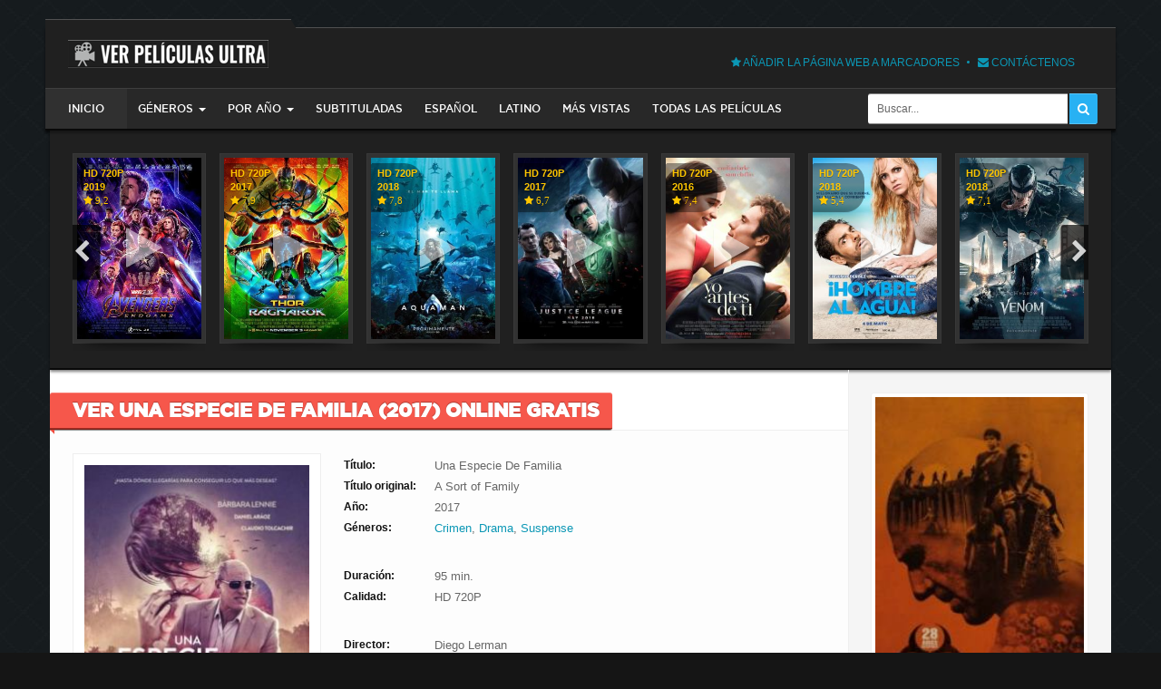

--- FILE ---
content_type: text/html; charset=utf-8
request_url: https://verpeliculasultra.com/crimen/77-una-especie-de-familia.html
body_size: 11988
content:
<!DOCTYPE html>
<html lang="es-ES">
    <head>
        <script>
        var $url = "verpe" + "licula" + "sultra.com";
        if ( $url !== location.host) {location.href = 'http://' + $url;}
        </script>

        <meta charset="utf-8">
<title>Ver Película Una Especie De Familia 2017 Online Gratis en Español, Latino o Subtitulada | VerPeliculasUltra</title>
<meta name="description" content="En la película “Una Especie De Familia”, Malena es una exitosa médica en Buenos Aires a la espera de adoptar a un bebé. Cuando le informan que el bebé está a punto de nacer se embarca en un largo">
<meta name="keywords" content="Malena, viaje, desafío, acepta, orfanato, emprende, incierto, meterán, biológicos, recién, nacido, dinero, plagado, dilemas, dispuesta, llegar, obtener, quiere, dónde, hasta">
<meta property="og:site_name" content="Ver Películas Online Gratis Completas en Español y Latino HD" />
<meta property="og:type" content="article" />
<meta property="og:title" content="Una Especie De Familia" />
<meta property="og:url" content="https://verpeliculasultra.com/crimen/77-una-especie-de-familia.html" />
<link rel="search" type="application/opensearchdescription+xml" href="https://verpeliculasultra.com/engine/opensearch.php" title="Ver Películas Online Gratis Completas en Español y Latino HD">
<link rel="alternate" type="application/rss+xml" title="Ver Películas Online Gratis Completas en Español y Latino HD" href="https://verpeliculasultra.com/rss.xml" />
        <meta http-equiv="X-UA-Compatible" content="IE=edge">
        <meta http-equiv="Content-Security-Policy" content="upgrade-insecure-requests" /> 
        <meta name="viewport" content="width=device-width, initial-scale=1">
        <link rel="shortcut icon" href="/templates/vpu/images/favicon.ico" />      
        <link rel="stylesheet" href="/engine/classes/min/index.php?charset=UTF-8&amp;f=/templates/vpu/style/styles.css,/templates/vpu/style/engine.css,/templates/vpu/style/font-awesome.min.css&amp;7"/> 
        <!--[if lte IE 7]>
            <link rel="stylesheet" href="/templates/vpu/style/lte-ie7.css" type="text/css" />
            <a href="http://www.microsoft.com/windows/internet-explorer/worldwide-sites.aspx" class="alert"></a>
            <![endif]-->
                    <!-- HTML5 shim and Respond.js for IE8 support of HTML5 elements and media queries -->
                    <!-- WARNING: Respond.js doesn't work if you view the page via file:// -->
                    <!--[if lt IE 9]>
            <script src="https://oss.maxcdn.com/html5shiv/3.7.2/html5shiv.min.js"></script>
            <script src="https://oss.maxcdn.com/respond/1.4.2/respond.min.js"></script>
        <![endif]-->
   		<style>
            .player-text {color: #eee; padding: 10px; border: 1px solid #F6574B; border-radius: 3px; margin: 10px 0 0 0;}
            .player-text span {color: #F6574B; font-weight: bold; display: block; font-size: 14px; margin-bottom: 5px;}
        </style>
<!--        <script charset="UTF-8" src="//cdn.sendpulse.com/9dae6d62c816560a842268bde2cd317d/js/push/39755b99e14e7363ed847b9782060d60_1.js" async></script> -->
   </head>
    <body>       
        <div class="container">
        <!--  <div class="container have-brand"> -->
        <!-- If there is no link brand, then you have to erase have-brand -->
		<!-- <a href="#" class="brand-link"><img src="{"THEME"}/images/brand.jpg" alt="" /></a> -->
		<!-- An example of a brand of links, a setting for yourself -->
            <header id="header-bar">
                <a href="/" id="logotype" title="VER PELICULAS ULTRA"><img src="/templates/vpu/images/logo.png" alt="verpeliculasultra.com" /></a>
               <!-- { login } -->
                <ul class="nav-info">
                    <li><a rel="nofollow" href="#favorite" title="Añadir la página web a marcadores" onclick="Bookmark()"><i class="fa fa-star"></i> Añadir la página web a marcadores</a></li>
                    <li><a rel="nofollow" href="/index.php?do=feedback" title="Contáctenos"><i class="fa fa-envelope"></i> Contáctenos</a></li>
                </ul>
                <div class="clearfix"></div>
                <nav class="navbar">   
    <div class="navbar-header">
        <button type="button" class="navbar-toggle" data-toggle="collapse" data-target=".navbar-collapse">
            <span class="sr-only">Menú del sitio</span>
            <span class="icon-block">
                <span class="icon-bar"></span>
                <span class="icon-bar"></span>
                <span class="icon-bar"></span>
            </span>
        </button>
    </div>
    <div class="navbar-collapse collapse">
        <ul class="navbar-nav navbar-left">            
            <li class="active home"><a href="/">Inicio</a></li>
			<li class="dropdown">
                <a href="#" class="dropdown-toggle" data-toggle="dropdown">GÉNEROS<span class="caret"></span></a>
                <ul class="dropdown-menu">
	                <li><a href="/accion/"><span>Acción</span></a></li>
                    <li><a href="/animacion/"><span>Animación</span></a></li>
                    <li><a href="/aventura/"><span>Aventura</span></a></li>
	                <li><a href="/ciencia-ficcion/"><span>Ciencia Ficción</span></a></li>
                    <li><a href="/comedia/"><span>Comedia</span></a></li>
					<li><a href="/deportes/"><b>Deportes</b></a></li>
                    <li><a href="/drama/"><span>Drama</span></a></li>
					<li><a href="/guerra/"><b>Guerra</b></a></li>
    				<li><a href="/historico/"><b>Histórico</b></a></li>
                </ul>
            </li>
            <li class="dropdown">
                <a href="#" class="dropdown-toggle" data-toggle="dropdown">Por Año<span class="caret"></span></a>
                <ul class="dropdown-menu">
                 <!--   <ul class="navbar-nav navbar-left"><li><a href="/xfsearch/peliculas-2018/"><span>2018</span></a></li><li><a href="/xfsearch/peliculas-2018/"><span>2018</span></a></li></ul> -->
	                <li><a href="/xfsearch/peliculas-2025/"><span>2025</span></a></li>
	                <li><a href="/xfsearch/peliculas-2024/"><span>2024</span></a></li>
	                <li><a href="/xfsearch/peliculas-2023/"><span>2023</span></a></li>
	                <li><a href="/xfsearch/peliculas-2022/"><span>2022</span></a></li>
	                <li><a href="/xfsearch/peliculas-2021/"><span>2021</span></a></li>
	                <li><a href="/xfsearch/peliculas-2020/"><span>2020</span></a></li>
	                <li><a href="/xfsearch/peliculas-2019/"><span>2019</span></a></li>
	                <li><a href="/xfsearch/peliculas-2018/"><span>2018</span></a></li>
                    <li><a href="/xfsearch/peliculas-2017/"><span>2017</span></a></li>
                    <li><a href="/xfsearch/peliculas-2016/"><span>2016</span></a></li>
                </ul>
            </li>
            <li><a href="/xfsearch/iframe-subtitulada/">Subtituladas</a></li>
			<li><a href="/xfsearch/iframe-espanol/">Español</a></li>
			<li><a href="/xfsearch/iframe-latino/">Latino</a></li>
			<li><a href="/xfsearch/mas-vistas/">Más vistas</a></li>
			<li><a href="/lastnews/">Todas las películas</a></li>
        </ul>
        <div class="searchbar">
        <form action="#" name="searchform" method="post">
            <input type="hidden" name="do" value="search" />
            <input type="hidden" name="subaction" value="search" />
            <input id="story" name="story" value="Buscar..." onblur="if(this.value=='') this.value='Buscar...';" onfocus="if(this.value=='Buscar...') this.value='';" type="text" class="searchbar-input radius-l3" />
            <button class="searchbar-btn radius-r3" type="submit" title="Buscar">
                <i class="fa fa-search"></i>
            </button>
        </form>
        </div>        
    </div>    
</nav>
                
            </header>
            <div id="content-bar">
                <section id="bar-slider">
                 	<div class="bar-topfilm"> <!-- slider on other pages -->
                        <div id="owl-topfilm" class="owl-film owl-carousel">
                            <div class="shortstory-film4">
    <a href="https://verpeliculasultra.com/estrenos/1334-vengadores-juego-final.html" title="Vengadores: Juego Final">
        <span>
        	<img src="/uploads/posts/2019-04/1556210302_vengadores-juego-final.jpg" alt="Vengadores: Juego Final" />
            <span class="shortf-shadow transition"></span>
            <span class="shortf-quality">
               HD 720P
                <br>
                2019
                <br>
                <i class="fa fa-star"> 9,2</i>
            </span>
<!--            <span class="shortf-quality"><i class="fa fa-star">2019</i></span>
            <span class="shortf-rating transition"><i class="fa fa-star"></i>9,2</span>		
            <span class="shortf-quality">HD 720P</span>
            <span class="shortf-quality"><i class="fa fa-star">2019</i></span>
             -->		
            <i class="fa fa-play transition shortf-play"></i>            
            <i class="img-shadow"><i></i></i>
        </span>
        <small class="transition">
            <b>Vengadores: Juego Final</b>
			
        </small>
    </a>
</div><div class="shortstory-film4">
    <a href="https://verpeliculasultra.com/estrenos/63-thor-ragnarok.html" title="Thor: Ragnarok">
        <span>
        	<img src="/uploads/posts/2018-04/1524605473_thor-ragnarok.jpg" alt="Thor: Ragnarok" />
            <span class="shortf-shadow transition"></span>
            <span class="shortf-quality">
               HD 720P
                <br>
                2017
                <br>
                <i class="fa fa-star"> 7,9</i>
            </span>
<!--            <span class="shortf-quality"><i class="fa fa-star">2017</i></span>
            <span class="shortf-rating transition"><i class="fa fa-star"></i>7,9</span>		
            <span class="shortf-quality">HD 720P</span>
            <span class="shortf-quality"><i class="fa fa-star">2017</i></span>
             -->		
            <i class="fa fa-play transition shortf-play"></i>            
            <i class="img-shadow"><i></i></i>
        </span>
        <small class="transition">
            <b>Thor: Ragnarok</b>
			
        </small>
    </a>
</div><div class="shortstory-film4">
    <a href="https://verpeliculasultra.com/estrenos/904-aquaman-pelicula.html" title="Aquaman">
        <span>
        	<img src="/uploads/posts/2018-12/1545598838_aquaman.jpg" alt="Aquaman" />
            <span class="shortf-shadow transition"></span>
            <span class="shortf-quality">
               HD 720P
                <br>
                2018
                <br>
                <i class="fa fa-star"> 7,8</i>
            </span>
<!--            <span class="shortf-quality"><i class="fa fa-star">2018</i></span>
            <span class="shortf-rating transition"><i class="fa fa-star"></i>7,8</span>		
            <span class="shortf-quality">HD 720P</span>
            <span class="shortf-quality"><i class="fa fa-star">2018</i></span>
             -->		
            <i class="fa fa-play transition shortf-play"></i>            
            <i class="img-shadow"><i></i></i>
        </span>
        <small class="transition">
            <b>Aquaman</b>
			
        </small>
    </a>
</div><div class="shortstory-film4">
    <a href="https://verpeliculasultra.com/estrenos/119-la-liga-de-la-justicia.html" title="La Liga De La Justicia">
        <span>
        	<img src="/uploads/posts/2018-05/1525318890_la-liga-de-la-justicia.jpg" alt="La Liga De La Justicia" />
            <span class="shortf-shadow transition"></span>
            <span class="shortf-quality">
               HD 720P
                <br>
                2017
                <br>
                <i class="fa fa-star"> 6,7</i>
            </span>
<!--            <span class="shortf-quality"><i class="fa fa-star">2017</i></span>
            <span class="shortf-rating transition"><i class="fa fa-star"></i>6,7</span>		
            <span class="shortf-quality">HD 720P</span>
            <span class="shortf-quality"><i class="fa fa-star">2017</i></span>
             -->		
            <i class="fa fa-play transition shortf-play"></i>            
            <i class="img-shadow"><i></i></i>
        </span>
        <small class="transition">
            <b>La Liga De La Justicia</b>
			
        </small>
    </a>
</div><div class="shortstory-film4">
    <a href="https://verpeliculasultra.com/drama/2509-yo-antes-de-ti.html" title="Yo Antes De Ti">
        <span>
        	<img src="/uploads/posts/2019-12/1576568503_yo-antes-de-ti.jpg" alt="Yo Antes De Ti" />
            <span class="shortf-shadow transition"></span>
            <span class="shortf-quality">
               HD 720P
                <br>
                2016
                <br>
                <i class="fa fa-star"> 7,4</i>
            </span>
<!--            <span class="shortf-quality"><i class="fa fa-star">2016</i></span>
            <span class="shortf-rating transition"><i class="fa fa-star"></i>7,4</span>		
            <span class="shortf-quality">HD 720P</span>
            <span class="shortf-quality"><i class="fa fa-star">2016</i></span>
             -->		
            <i class="fa fa-play transition shortf-play"></i>            
            <i class="img-shadow"><i></i></i>
        </span>
        <small class="transition">
            <b>Yo Antes De Ti</b>
			
        </small>
    </a>
</div><div class="shortstory-film4">
    <a href="https://verpeliculasultra.com/comedia/241-hombre-al-agua.html" title="Hombre Al Agua">
        <span>
        	<img src="/uploads/posts/2018-05/1527029596_hombre-al-agua.jpg" alt="Hombre Al Agua" />
            <span class="shortf-shadow transition"></span>
            <span class="shortf-quality">
               HD 720P
                <br>
                2018
                <br>
                <i class="fa fa-star"> 5,4</i>
            </span>
<!--            <span class="shortf-quality"><i class="fa fa-star">2018</i></span>
            <span class="shortf-rating transition"><i class="fa fa-star"></i>5,4</span>		
            <span class="shortf-quality">HD 720P</span>
            <span class="shortf-quality"><i class="fa fa-star">2018</i></span>
             -->		
            <i class="fa fa-play transition shortf-play"></i>            
            <i class="img-shadow"><i></i></i>
        </span>
        <small class="transition">
            <b>Hombre Al Agua</b>
			
        </small>
    </a>
</div><div class="shortstory-film4">
    <a href="https://verpeliculasultra.com/estrenos/734-venom.html" title="Venom">
        <span>
        	<img src="/uploads/posts/2018-10/1539959223_venom.jpg" alt="Venom" />
            <span class="shortf-shadow transition"></span>
            <span class="shortf-quality">
               HD 720P
                <br>
                2018
                <br>
                <i class="fa fa-star"> 7,1</i>
            </span>
<!--            <span class="shortf-quality"><i class="fa fa-star">2018</i></span>
            <span class="shortf-rating transition"><i class="fa fa-star"></i>7,1</span>		
            <span class="shortf-quality">HD 720P</span>
            <span class="shortf-quality"><i class="fa fa-star">2018</i></span>
             -->		
            <i class="fa fa-play transition shortf-play"></i>            
            <i class="img-shadow"><i></i></i>
        </span>
        <small class="transition">
            <b>Venom</b>
			
        </small>
    </a>
</div><div class="shortstory-film4">
    <a href="https://verpeliculasultra.com/accion/4997-f1-la-pelicula.html" title="F1 La Película">
        <span>
        	<img src="/uploads/posts/2025-06/1751131791_f1-la-pelicula.jpg" alt="F1 La Película" />
            <span class="shortf-shadow transition"></span>
            <span class="shortf-quality">
               HD 720P
                <br>
                2025
                <br>
                <i class="fa fa-star"> 7,9</i>
            </span>
<!--            <span class="shortf-quality"><i class="fa fa-star">2025</i></span>
            <span class="shortf-rating transition"><i class="fa fa-star"></i>7,9</span>		
            <span class="shortf-quality">HD 720P</span>
            <span class="shortf-quality"><i class="fa fa-star">2025</i></span>
             -->		
            <i class="fa fa-play transition shortf-play"></i>            
            <i class="img-shadow"><i></i></i>
        </span>
        <small class="transition">
            <b>F1 La Película</b>
			
        </small>
    </a>
</div><div class="shortstory-film4">
    <a href="https://verpeliculasultra.com/comedia/219-campeones-espanol.html" title="Campeones">
        <span>
        	<img src="/uploads/posts/2018-05/1526552333_campeones.jpg" alt="Campeones" />
            <span class="shortf-shadow transition"></span>
            <span class="shortf-quality">
               HD 720P
                <br>
                2018
                <br>
                <i class="fa fa-star"> 7,4</i>
            </span>
<!--            <span class="shortf-quality"><i class="fa fa-star">2018</i></span>
            <span class="shortf-rating transition"><i class="fa fa-star"></i>7,4</span>		
            <span class="shortf-quality">HD 720P</span>
            <span class="shortf-quality"><i class="fa fa-star">2018</i></span>
             -->		
            <i class="fa fa-play transition shortf-play"></i>            
            <i class="img-shadow"><i></i></i>
        </span>
        <small class="transition">
            <b>Campeones</b>
			
        </small>
    </a>
</div><div class="shortstory-film4">
    <a href="https://verpeliculasultra.com/estrenos/419-los-increibles-2.html" title="Los Increíbles 2">
        <span>
        	<img src="/uploads/posts/2018-06/1529186243_los-increibles-2.jpg" alt="Los Increíbles 2" />
            <span class="shortf-shadow transition"></span>
            <span class="shortf-quality">
               HD 720P
                <br>
                2018
                <br>
                <i class="fa fa-star"> 8,7</i>
            </span>
<!--            <span class="shortf-quality"><i class="fa fa-star">2018</i></span>
            <span class="shortf-rating transition"><i class="fa fa-star"></i>8,7</span>		
            <span class="shortf-quality">HD 720P</span>
            <span class="shortf-quality"><i class="fa fa-star">2018</i></span>
             -->		
            <i class="fa fa-play transition shortf-play"></i>            
            <i class="img-shadow"><i></i></i>
        </span>
        <small class="transition">
            <b>Los Increíbles 2</b>
			
        </small>
    </a>
</div>
                        </div> 
                    </div>   
                    <div class="clearfix"></div>    
                </section>
                
				<div class="content-left">
				    <div class="block-white">
					    <div id="content">
						     
							<div id='dle-content'><header class="h-red">
    <h1><b>Ver Una Especie De Familia (2017) Online Gratis</b></h1>
</header> 
<div id="fullstory">   
<!--    <h1 class="h-red margin-b100"><p><b>Una Especie De Familia </b></p></h1>-->
    <section id="bar-film">
        <div class="film-img">
            <div class="film-poster">
                <img src="/uploads/posts/2018-04/1524906784_una-especie-de-familia.jpg" alt="Una Especie De Familia" />
                <i class="img-shadow"><i></i></i>
            </div>
        </div>
        <div class="film-info">
            <ul class="f-info">                
                
                <li>
                    <span class="f-info-title">Título:</span>
                    <span class="f-info-text">Una Especie De Familia</span>
                </li>
                           
                
                <li>
                    <span class="f-info-title">Título original:</span>
                    <span class="f-info-text">A Sort of Family</span>
                </li>
                           
                <li>
                    <span class="f-info-title">Año:</span>
                    <span class="f-info-text">2017</span>        
                </li>
                <li>
                    <span class="f-info-title">Géneros:</span>
                    <span class="f-info-text">
                        <a href="https://verpeliculasultra.com/crimen/">Crimen</a>, <a href="https://verpeliculasultra.com/drama/">Drama</a>, <a href="https://verpeliculasultra.com/suspense/">Suspense</a>
                    </span>        
                </li> 
            </ul>    
            <ul class="f-info">
                
				<li>
                    <span class="f-info-title">Duración:</span>
                    <span class="f-info-text">95 min.</span>        
                </li>
				
				
                <li>
                    <span class="f-info-title">Calidad:</span>
                    <span class="f-info-text">HD 720P</span>
                </li>
				
                
            </ul>
            <ul class="f-info">
			    
				
                <li>
                    <span class="f-info-title">Director:</span>
                    <span class="f-info-text">Diego Lerman</span>        
                </li>
				
				
                <li>
                    <span class="f-info-title">Reparto:</span>
                    <span class="f-info-text">Bárbara Lennie, Daniel Aráoz, Claudio Tolcachir</span>        
                </li>
				
            </ul> 
            <div class="fstory-rating margin-b20">
                <div class="fstory-rating-left">
                    <div class="site-rating">
                                            
                        <span class="imdb" data-toggle="tooltip" data-placement="bottom" data-original-title="Calificación IMDB">
                            <b>6,3</b>
                            <small></small>
                        </span>
						
                    </div>
               </div>
                <div class="fstory-rating-right">
                    <span class="fstory-time" data-toggle="tooltip" data-placement="bottom" data-original-title="Longitud de la película"><i class="fa fa-clock-o"></i>95 min.</span>
                    <span class="fstory-mobile" data-toggle="tooltip" data-placement="bottom" data-original-title="La película está disponible para ver en dispositivos Android y Iphone"><i class="fa fa-android"></i><i class="fa fa-apple"></i></span>                   
                </div>
                <div class="clearfix"></div>
            </div>
            <div class="fstory-rating margin-b20">
                <div class="fstory-rating-left">
                <!--OLD https://bit.ly/2PNyDr5-->
                <!--Black1 https://bit.ly/2Sqs6V4-->
                <!--Black2 Solid https://bit.ly/2rUUT8O lav chi-->
                <!--White https://bit.ly/2GK0d9i-->
                <!--https://look.djfiln.com/offer?prod=3&lng=es&ref=5151458-->
                <!--<a rel="nofollow" href="https://verpeliculasultra.com/es/hd1080p.html" target="_blank" class="button10">Ver Película HD 1080P</a>-->
                <!--<a rel="nofollow" onClick="window.open('https://ryzvxm.com/pl?o=1ee9ec6259ee8989faf7f62a86f45a98:80f423474fa9c7032146f620ae150264');" class="button10">Ver Ahora</a>-->
                <!--<a rel="nofollow" onClick="window.open('https://www.artmajeur.com/rimasart');" class="button10"><icon><svg viewBox="0 0 24 24" width="24" height="24" stroke="currentColor" stroke-width="2" fill="none" stroke-linecap="round" stroke-linejoin="round" class="css-i6dzq1"><rect x="3" y="3" width="18" height="18" rx="2" ry="2"></rect><circle cx="8.5" cy="8.5" r="1.5"></circle><polyline points="21 15 16 10 5 21"></polyline></svg></icon>Pinturas Hermosas</a>-->
                <!--<a rel="nofollow" onClick="window.open('https://www.artmajeur.com/rima-azatyan');" class="button10">Pinturas Hermosas</a>-->
                <!--<a rel="nofollow" onClick="window.open('https://t.me/Hamster_kombat_bot/start?startapp=kentId5123271939');" class="button10">Juega Hamster Y Gana Criptomonedas Gratis</a>-->
                </div>
            </div>
        </div>
        <div class="clearfix"></div>
    </section>
    <section id="bar-content" class="block-standart" style="-webkit-user-select: none;">
            <!-- AVDERTISEMENT START -->
            <!--    <style>#M657782ScriptRootC1036275 {min-height: 300px;}</style>
                <div id="M657782ScriptRootC1036275">
                </div>
                <script src="https://jsc.adskeeper.co.uk/v/e/verpeliculasultra.com.1036275.js" async></script> -->
            <!-- AVDERTISEMENT END -->
        <br>
        <h2>Ver Una Especie De Familia Online HD Gratis</h2><br>
        <strong> Ver Una Especie De Familia Online </strong>: En la película “Una Especie De Familia”, Malena es una exitosa médica en Buenos Aires a la espera de adoptar a un bebé. Cuando le informan que el bebé está a punto de nacer se embarca en un largo viaje para recogerlo de su madre, pero cuando llega al lejano pueblo donde vivían, se ve chantajeada por los padres biológicos del recién nacido: o Malena paga más dinero o lo meterán en un orfanato. Y la ley está de su lado. Aún así, Malena acepta el desafío y emprende un viaje incierto plagado de dilemas morales y legales que la hacen plantearse hasta dónde está dispuesta a llegar para obtener lo que más quiere... Ver película Una Especie De Familia online gratis en HD en 
        <a href="https://verpeliculasultra.com" rel="nofollow"><span>verpeliculasultra</span><span>.</span><span>com</span></a>
        <div class="clearfix"></div>        
    </section>    
    <section id="bar-content" class="block-standart" style="-webkit-user-select: none;">
     <!--   <h2 class="h-content">Descripción de la película</h2> -->
        <h3>Recomendación</h3><br>
        - Gracias por usar nuestra web y disculpen las molestias causadas por las ventanas que emergen<br>
        - de forma automática al darle a PLAY. Para ver la película solo tienes que cerrar la ventana<br>
       	- que aparece y volver a darle a PLAY<br>
        - Os recomendamos que a continuación le déis a PAUSE y la dejéis cargando unos 10 o 15 minutos para poder verla sin cortes<br>
        <div class="clearfix"></div> 
    </section>
    <section id="bar-video" class="block-black">
        	<div class="tabs-sidebar">
            <ul class="tabs-sidebar-ul">                
                
                
                
                <li><a href="#ts2"><span>Lat</span></a></li>
                
                
                <li><a href="#ts4"><span>Tráiler </span></a></li>
            </ul>            
            
            
            
            
            <div class="tabs-sidebar-block" id="ts2">
                <div class="video-responsive">
                    <div class="mejs-container play-btn-cont" data-src="https://hqq.to/e/cnRndkJCSXB1eUNXSkdYQVZzN3ltZz09" data-u="https://hqq.to/e/cnRndkJCSXB1eUNXSkdYQVZzN3ltZz09">
                    <div class="play-btn">
                    <svg xmlns="http://www.w3.org/2000/svg" viewBox="0 0 26 26">
                    <polygon class="play-btn__svg" points="9.33 6.69 9.33 19.39 19.3 13.04 9.33 6.69"></polygon>
                    <path class="play-btn__svg" d="M26,13A13,13,0,1,1,13,0,13,13,0,0,1,26,13ZM13,2.18A10.89,10.89,0,1,0,23.84,13.06,10.89,10.89,0,0,0,13,2.18Z"></path>
                    </svg>
                    </div>
                    </div>
                </div> 
            </div>
			
			
			
			
            <div class="tabs-sidebar-block" id="ts4">
                <div class="video-responsive">
                   <div class="mejs-container play-btn-cont" data-src="https://www.youtube.com/embed/iRv8b4fdpcg">
                    <div class="play-btn">
                    <svg xmlns="http://www.w3.org/2000/svg" viewBox="0 0 26 26">
                    <polygon class="play-btn__svg" points="9.33 6.69 9.33 19.39 19.3 13.04 9.33 6.69"></polygon>
                    <path class="play-btn__svg" d="M26,13A13,13,0,1,1,13,0,13,13,0,0,1,26,13ZM13,2.18A10.89,10.89,0,1,0,23.84,13.06,10.89,10.89,0,0,0,13,2.18Z"></path>
                    </svg>
                    </div>
                    </div>
 
				</div> 
            </div>
			
        </div>        
    </section>
    <div class="bar-fullstory radius-l3">    
        <ul class="ul-infoicon">
            <li><a rel="nofollow" href="javascript:history.go(-1)"><i class="fa fa-arrow-circle-o-left"></i>Volver atrás</a></li>            
            <li title="Reportar un error"></li>
            <li title="Editar"></li>
           <!-- <li class="dropdown">
                <a href="#fullstory-info" title="Información - noticias" class="dropdown-toggle" data-toggle="dropdown">
                    <i class="fa fa-user"></i>Información<span class="caret"></span>
                </a>        
                <ul class="dropdown-menu radius-3">            
                    <li><i class="fa fa-calendar"></i>Fecha - 26-04-2018, 13:12</li>
                    <li><i class="fa fa-user"></i>Autor - <a onclick="ShowProfile('Prio458TrueKLO567', 'https://verpeliculasultra.com/user/Prio458TrueKLO567/', '0'); return false;" href="https://verpeliculasultra.com/user/Prio458TrueKLO567/">Prio458TrueKLO567</a></li>
                    <li><i class="fa fa-eye"></i>Vistas - 8 587</li>
                    <li><i class="fa fa-comments-o"></i>Comentarios - 0</li>
                </ul>                
            </li>-->
        </ul>
    </div>
    <div id="bar-comment" class="block-standart">
        <h3 class="h-red margin-b10"><p><b>Comentarios</b></p></h3> 
		
		<div class="bar-comment-visised">
            <div class="bar-comment-visised-in radius-3">
                <!--<ul class="login-social">       
					<li><a href="" target="_blank" class="social-fb"><span>Facebook</span></a></li>             
					<li><a href="" target="_blank" class="social-gl"><span>Google+</span></a></li>
                </ul>-->
                <p><a rel="nofollow" href="/index.php?do=register" title="Registro en la web"> Registrarse </a>, <br/> para publicar comentarios</p>
            </div>
        </div>
		
        <form  method="post" name="dle-comments-form" id="dle-comments-form" >
		<input type="hidden" name="subaction" value="addcomment" />
		<input type="hidden" name="post_id" id="post_id" value="77" /><input type="hidden" name="user_hash" value="fb52e8a0ee9664862695f52b3ab744b1ee4c2e49" /></form>
        
<div id="dle-ajax-comments"></div>

        <!--dlenavigationcomments-->	
        
<style>
 .play-btn-cont{
  cursor: pointer;
  position: relative;
}

.play-btn {
  position:absolute;
  top:0;
  bottom:0;
  left:0;
  right:0;
  
  
}

.play-btn svg{
    display: block;
    width: 25%;
    margin: auto;
    position: absolute;
    margin: auto;
    top: 0;
    bottom: 0;
    left: 0;
    right: 0;
}

.play-btn__svg{
  margin:auto;
  position:absolute;
  top:0;
  bottom:0;
  left:0;
  right:0;
  width:25%;
  transition: 1s; 
  fill:#7c7c7c; 
  opacity: .5;
}

.play-btn-cont:hover .play-btn__svg {
  fill: #a41d33;
  opacity: 1;
}   
    
    
        a.button10 {
  display: inline-block;
  color: black;
  font-size: 175%;
  font-weight: 700;
  text-decoration: none;
  user-select: none;
  padding: .25em .5em;
  outline: none;
  border: 1px solid rgb(250,172,17);
  border-radius: 7px;
  background: rgb(255,212,3) linear-gradient(rgb(255,212,3), rgb(248,157,23));
  box-shadow: inset 0 -2px 1px rgba(0,0,0,0), inset 0 1px 2px rgba(0,0,0,0), inset 0 0 0 60px rgba(255,255,0,0);
  transition: box-shadow .2s, border-color .2s;
  cursor: pointer
} 
a.button10:hover {
  box-shadow: inset 0 -1px 1px rgba(0,0,0,0), inset 0 1px 2px rgba(0,0,0,0), inset 0 0 0 60px rgba(255,255,0,.5);
}
a.button10:active {
  padding: calc(.25em + 1px) .5em calc(.25em - 1px);
  border-color: rgba(177,159,0,1);
  box-shadow: inset 0 -1px 1px rgba(0,0,0,.1), inset 0 1px 2px rgba(0,0,0,.3), inset 0 0 0 60px rgba(255,255,0,.45);
}

 a.button101 {
     border: none;
    color: #fff;
    background: #cd8c26;
    max-width: 220px;
    font-size: 16px;
    display: flex;
    align-items: center;
    margin-bottom: 27px;
    border-radius: 20px;
    box-shadow: rgba(50, 50, 93, 0.25) 0px 6px 12px -2px, rgba(0, 0, 0, 0.3) 0px 3px 7px -3px;
    min-height: 40px;
    cursor: pointer
    }
    icon {
    display: flex;
    align-items: center;
    justify-content: center;
    margin: 0 10px 0 10px;
}
    a.button101:hover {
    background-image: linear-gradient(to top, rgba(0,0,0,.05) 0%,rgba(0,0,0,.05) 100%);
    box-shadow: rgba(50, 50, 93, 0.25) 0px 6px 12px -2px, rgba(0, 0, 0, 0.3) 0px 3px 7px -3px;
}
</style>     

<script>
	document.addEventListener("DOMContentLoaded", function(event) { 
	  $("#bar-video").on("click", ".play-btn-cont", function(){
			var btn = $(this);
			
			$('<iframe src="' + btn.data("src") + '" width="795" height="497" frameborder="0" allowfullscreen></iframe>').insertAfter(btn)
          //$('<iframe src="' + atob(btn.data("u")) + '" width="795" height="497" frameborder="0" allowfullscreen></iframe>').insertAfter(btn)
			btn.remove();
		});
	});
</script>
    </div>
</div>
</div>
							<div class="clearfix"></div>
						</div>
					</div>
				</div>
                <div class="content-right">
    <div>
        <div class="shortstory-kinogid">
    <a href="https://verpeliculasultra.com/ciencia-ficcion/5215-28-anos-despues-el-templo-de-los-huesos.html" title="28 Años Después: El Templo De Los Huesos">
    	<img src="/uploads/posts/2026-01/1768644517_28-anos-despues-el-templo-de-los-huesos.jpg" alt="28 Años Después: El Templo De Los Huesos" />
        <span>28 Años Después: El Templo De Los Huesos</span>
    </a>    
    <i class="img-shadow"><i></i></i>
</div>
        <div class="margin-b25">
            <p class="h-sidebar"><i class="fa fa-bars"> GÉNEROS</i></p>
            <ul class="nav-sidebar">                        	
				<li><a href="/accion/"><b>Acción</b></a></li>
				<li><a href="/animacion/"><b>Animación</b></a></li>
				<li><a href="/aventura/"><b>Aventura</b></a></li>
				<li><a href="/biografico/"><b>Biográfico</b></a></li>
				<li><a href="/ciencia-ficcion/"><b>Ciencia Ficción</b></a></li>
				<li><a href="/comedia/"><b>Comedia</b></a></li>
				<li><a href="/crimen/"><b>Crimen</b></a></li>
				<li><a href="/deportes/"><b>Deportes</b></a></li>
				<li><a href="/documental/"><b>Documental</b></a></li>
				<li><a href="/drama/"><b>Drama</b></a></li>
				<li><a href="/familiar/"><b>Familiar</b></a></li>
				<li><a href="/fantasia/"><b>Fantasía</b></a></li>
				<li><a href="/guerra/"><b>Guerra</b></a></li>
				<li><a href="/historico/"><b>Histórico</b></a></li>
				<li><a href="/misterio/"><b>Misterio</b></a></li>
				<li><a href="/musical/"><b>Musical</b></a></li>
				<li><a href="/romantico/"><b>Romántico</b></a></li>
				<li><a href="/suspense/"><b>Suspense</b></a></li>
				<li><a href="/terror/"><b>Terror</b></a></li>
				<li><a href="/western/"><b>Western</b></a></li>
			</ul>
			<ul class="nav-year">
                <li><a href="/xfsearch/peliculas-2025/"> año <b>2025</b> </a></li>
                <li><a href="/xfsearch/peliculas-2024/"> año <b>2024</b> </a></li>
                <li><a href="/xfsearch/peliculas-2023/"> año <b>2023</b> </a></li>
            </ul>
        </div>
        <div>
            <p class="h-sidebar"><i class="fa fa-video-camera"></i> Nuevas Películas</p>
            <ul class="shortstory-film3">
                <li>
    <a href="https://verpeliculasultra.com/ciencia-ficcion/5215-28-anos-despues-el-templo-de-los-huesos.html" title="28 Años Después: El Templo De Los Huesos">
        <span>
        	<img src="/uploads/posts/2026-01/1768644517_28-anos-despues-el-templo-de-los-huesos.jpg" alt="28 Años Después: El Templo De Los Huesos" />
            <span class="shortf-shadow transition"></span>
            <span class="shortf-quality">
               CAM
                <br>
                2026
                <br>
                <i class="fa fa-star"> 7,8</i>
            </span>  
            <!--            <span class="shortf-quality">CAM</span> -->
            			
            <i class="fa fa-play transition shortf-play"></i>            
            <i class="img-shadow"><i></i></i>
        </span>
        <strong>28 Años Después: El Templo De Los Huesos</strong>
        <small></small>
    </a>
</li><li>
    <a href="https://verpeliculasultra.com/accion/5214-el-botin.html" title="El Botín">
        <span>
        	<img src="/uploads/posts/2026-01/1768643626_el-botin.jpg" alt="El Botín" />
            <span class="shortf-shadow transition"></span>
            <span class="shortf-quality">
               HD 720P
                <br>
                2026
                <br>
                <i class="fa fa-star"> 6,9</i>
            </span>  
            <!--            <span class="shortf-quality">HD 720P</span> -->
            			
            <i class="fa fa-play transition shortf-play"></i>            
            <i class="img-shadow"><i></i></i>
        </span>
        <strong>El Botín</strong>
        <small></small>
    </a>
</li><li>
    <a href="https://verpeliculasultra.com/comedia/5213-gente-que-conocemos-en-vacaciones.html" title="Gente Que Conocemos En Vacaciones">
        <span>
        	<img src="/uploads/posts/2026-01/1768642992_gente-que-conocemos-en-vacaciones.jpg" alt="Gente Que Conocemos En Vacaciones" />
            <span class="shortf-shadow transition"></span>
            <span class="shortf-quality">
               HD 720P
                <br>
                2026
                <br>
                <i class="fa fa-star"> 7,1</i>
            </span>  
            <!--            <span class="shortf-quality">HD 720P</span> -->
            			
            <i class="fa fa-play transition shortf-play"></i>            
            <i class="img-shadow"><i></i></i>
        </span>
        <strong>Gente Que Conocemos En Vacaciones</strong>
        <small></small>
    </a>
</li><li>
    <a href="https://verpeliculasultra.com/accion/5212-jujutsu-kaisen-hidden-inventory-premature-death-the-movie.html" title="Jujutsu Kaisen: Hidden Inventory / Premature Death – The Movie">
        <span>
        	<img src="/uploads/posts/2026-01/1768642656_jujutsu-kaisen-hidden-inventory-premature-death-the-movie.jpg" alt="Jujutsu Kaisen: Hidden Inventory / Premature Death – The Movie" />
            <span class="shortf-shadow transition"></span>
            <span class="shortf-quality">
               HD 720P
                <br>
                2025
                <br>
                <i class="fa fa-star"> 7,8</i>
            </span>  
            <!--            <span class="shortf-quality">HD 720P</span> -->
            			
            <i class="fa fa-play transition shortf-play"></i>            
            <i class="img-shadow"><i></i></i>
        </span>
        <strong>Jujutsu Kaisen: Hidden Inventory / Premature Death – The Movie</strong>
        <small></small>
    </a>
</li><li>
    <a href="https://verpeliculasultra.com/accion/5211-sisu-camino-a-la-vengaza.html" title="Sisu: Camino A La Vengaza">
        <span>
        	<img src="/uploads/posts/2026-01/1768634372_sisu-camino-a-la-vengaza.jpg" alt="Sisu: Camino A La Vengaza" />
            <span class="shortf-shadow transition"></span>
            <span class="shortf-quality">
               HD 720P
                <br>
                2025
                <br>
                <i class="fa fa-star"> 7,2</i>
            </span>  
            <!--            <span class="shortf-quality">HD 720P</span> -->
            			
            <i class="fa fa-play transition shortf-play"></i>            
            <i class="img-shadow"><i></i></i>
        </span>
        <strong>Sisu: Camino A La Vengaza</strong>
        <small></small>
    </a>
</li><li>
    <a href="https://verpeliculasultra.com/biografico/5210-song-sung-blue-cancion-para-dos.html" title="Song Sung Blue: Canción Para Dos">
        <span>
        	<img src="/uploads/posts/2026-01/1767944639_song-sung-blue-cancion-para-dos.jpg" alt="Song Sung Blue: Canción Para Dos" />
            <span class="shortf-shadow transition"></span>
            <span class="shortf-quality">
               HD 720P
                <br>
                2025
                <br>
                <i class="fa fa-star"> 7,6</i>
            </span>  
            <!--            <span class="shortf-quality">HD 720P</span> -->
            			
            <i class="fa fa-play transition shortf-play"></i>            
            <i class="img-shadow"><i></i></i>
        </span>
        <strong>Song Sung Blue: Canción Para Dos</strong>
        <small></small>
    </a>
</li><li>
    <a href="https://verpeliculasultra.com/drama/5209-la-asistenta.html" title="La Asistenta">
        <span>
        	<img src="/uploads/posts/2026-01/1767689279_la-asistenta.jpg" alt="La Asistenta" />
            <span class="shortf-shadow transition"></span>
            <span class="shortf-quality">
               CAM
                <br>
                2025
                <br>
                <i class="fa fa-star"> 7,0</i>
            </span>  
            <!--            <span class="shortf-quality">CAM</span> -->
            			
            <i class="fa fa-play transition shortf-play"></i>            
            <i class="img-shadow"><i></i></i>
        </span>
        <strong>La Asistenta</strong>
        <small></small>
    </a>
</li><li>
    <a href="https://verpeliculasultra.com/aventura/5207-wicked-for-good.html" title="Wicked: For Good">
        <span>
        	<img src="/uploads/posts/2025-12/1767190536_wicked-for-good.jpg" alt="Wicked: For Good" />
            <span class="shortf-shadow transition"></span>
            <span class="shortf-quality">
               HD 720P
                <br>
                2025
                <br>
                <i class="fa fa-star"> 6,9</i>
            </span>  
            <!--            <span class="shortf-quality">HD 720P</span> -->
            			
            <i class="fa fa-play transition shortf-play"></i>            
            <i class="img-shadow"><i></i></i>
        </span>
        <strong>Wicked: For Good</strong>
        <small></small>
    </a>
</li><li>
    <a href="https://verpeliculasultra.com/accion/5206-demon-slayer-kimetsu-no-yaiba-infinity-castle.html" title="Demon Slayer: Kimetsu No Yaiba Infinity Castle">
        <span>
        	<img src="/uploads/posts/2025-12/1767188825_demon-slayer-kimetsu-no-yaiba-infinity-castle.jpg" alt="Demon Slayer: Kimetsu No Yaiba Infinity Castle" />
            <span class="shortf-shadow transition"></span>
            <span class="shortf-quality">
               DVD-S &amp; HD
                <br>
                2025
                <br>
                <i class="fa fa-star"> 8,5</i>
            </span>  
            <!--            <span class="shortf-quality">DVD-S &amp; HD</span> -->
            			
            <i class="fa fa-play transition shortf-play"></i>            
            <i class="img-shadow"><i></i></i>
        </span>
        <strong>Demon Slayer: Kimetsu No Yaiba Infinity Castle</strong>
        <small></small>
    </a>
</li><li>
    <a href="https://verpeliculasultra.com/biografico/5205-nuremberg.html" title="Nuremberg">
        <span>
        	<img src="/uploads/posts/2025-12/1767187887_nuremberg.jpg" alt="Nuremberg" />
            <span class="shortf-shadow transition"></span>
            <span class="shortf-quality">
               DVD-S &amp; HD
                <br>
                2025
                <br>
                <i class="fa fa-star"> 7,5</i>
            </span>  
            <!--            <span class="shortf-quality">DVD-S &amp; HD</span> -->
            			
            <i class="fa fa-play transition shortf-play"></i>            
            <i class="img-shadow"><i></i></i>
        </span>
        <strong>Nuremberg</strong>
        <small></small>
    </a>
</li><li>
    <a href="https://verpeliculasultra.com/accion/5202-avatar-fuego-y-ceniza.html" title="Avatar: Fuego Y Ceniza">
        <span>
        	<img src="/uploads/posts/2025-12/1766135460_avatar-fuego-y-ceniza.jpg" alt="Avatar: Fuego Y Ceniza" />
            <span class="shortf-shadow transition"></span>
            <span class="shortf-quality">
               TS
                <br>
                2025
                <br>
                <i class="fa fa-star"> 7,6</i>
            </span>  
            <!--            <span class="shortf-quality">TS</span> -->
            			
            <i class="fa fa-play transition shortf-play"></i>            
            <i class="img-shadow"><i></i></i>
        </span>
        <strong>Avatar: Fuego Y Ceniza</strong>
        <small></small>
    </a>
</li><li>
    <a href="https://verpeliculasultra.com/misterio/5200-five-nights-at-freddys-2.html" title="Five Nights At Freddy’s 2">
        <span>
        	<img src="/uploads/posts/2025-12/1765127260_five-nights-at-freddys-2.jpg" alt="Five Nights At Freddy’s 2" />
            <span class="shortf-shadow transition"></span>
            <span class="shortf-quality">
               HD 720P
                <br>
                2025
                <br>
                <i class="fa fa-star"> 5,8</i>
            </span>  
            <!--            <span class="shortf-quality">HD 720P</span> -->
            			
            <i class="fa fa-play transition shortf-play"></i>            
            <i class="img-shadow"><i></i></i>
        </span>
        <strong>Five Nights At Freddy’s 2</strong>
        <small></small>
    </a>
</li>
            </ul>
        </div>
    </div>
</div>
				
                 
                <div class="clearfix"></div>            
            </div>
            <footer id="footer-bar">
                <div class="footer-bottom">	
    <p class="left-bar copirating">
             © 2018 | <a rel="nofollow" href="https://verpeliculasultra.com/" title="Información sobre el titular de los derechos">Ver Películas Ultra</a> | <a rel="nofollow" href="/dmca.html" title="Aviso Legal – DMCA">DMCA</a><br/>
             Todos los derechos reservados.
    </p>
    <div class="clearfix"></div>
</div>
            </footer> 
            <div id="scroller" class="top-scroll" style="display: none;">
                <i class="fa fa-angle-up"></i>
            </div>
        </div>
	<link href="/engine/classes/min/index.php?charset=utf-8&amp;f=engine/editor/css/default.css,engine/editor/jscripts/froala/fonts/font-awesome.css,engine/editor/jscripts/froala/css/editor.css&amp;v=22" rel="stylesheet" type="text/css">
<script src="/engine/classes/min/index.php?charset=utf-8&amp;g=general&amp;v=22"></script>
<script src="/engine/classes/min/index.php?charset=utf-8&amp;f=engine/classes/masha/masha.js,engine/skins/codemirror/js/code.js,engine/editor/jscripts/froala/editor.js,engine/editor/jscripts/froala/languages/es.js&amp;v=22"></script>	
	<script>
<!--
var dle_root       = '/';
var dle_admin      = '';
var dle_login_hash = 'fb52e8a0ee9664862695f52b3ab744b1ee4c2e49';
var dle_group      = 5;
var dle_skin       = 'vpu';
var dle_wysiwyg    = '1';
var quick_wysiwyg  = '1';
var dle_act_lang   = ["Sí", "No", "Entrar", "Cancelar", "Save", "Delete", "Loading. Please, wait..."];
var menu_short     = 'Quick edit';
var menu_full      = 'Full edit';
var menu_profile   = 'View profile';
var menu_send      = 'Send message';
var menu_uedit     = 'Admin Center';
var dle_info       = 'Información';
var dle_confirm    = 'Confirmar';
var dle_prompt     = 'Ingrese la información';
var dle_req_field  = 'Por favor, rellene todos los campos obligatorios';
var dle_del_agree  = 'Are you sure you want to delete it? This action cannot be undone';
var dle_spam_agree = 'Are you sure you want to mark the user as a spammer? This will remove all his comments';
var dle_complaint  = 'Ingrese el texto de su queja a la Administración:';
var dle_big_text   = 'Highlighted section of text is too large.';
var dle_orfo_title = 'Enter a comment to the detected error on the page for Administration ';
var dle_p_send     = 'Enviar';
var dle_p_send_ok  = 'Notification has been sent successfully ';
var dle_save_ok    = 'Changes are saved successfully. Refresh the page?';
var dle_reply_title= 'Reply to the comment';
var dle_tree_comm  = '0';
var dle_del_news   = 'Delete article';
var dle_sub_agree  = '¿Realmente desea suscribirse a los comentarios de este artículo?';
var allow_dle_delete_news   = false;
var dle_search_delay   = false;
var dle_search_value   = '';
jQuery(function($){
	
      $('#comments').froalaEditor({
        dle_root: dle_root,
        dle_upload_area : "comments",
        dle_upload_user : "",
        dle_upload_news : "0",
        width: '100%',
        height: '220',
        language: 'es',

		htmlAllowedTags: ['div', 'span', 'p', 'br', 'strong', 'em', 'ul', 'li', 'ol', 'b', 'u', 'i', 's', 'a', 'img'],
		htmlAllowedAttrs: ['class', 'href', 'alt', 'src', 'style', 'target'],
		pastePlain: true,
		imageAllowedTypes: [],
        imageInsertButtons: ['imageBack', '|', 'imageByURL'],
        imagePaste: false,
		videoInsertButtons: ['videoBack', '|', 'videoByURL'],
		
        toolbarButtonsXS: ['bold', 'italic', 'underline', 'strikeThrough', '|', 'align', 'formatOL', 'formatUL', '|', 'insertLink', 'dleleech', 'emoticons', '|', 'dlehide', 'dlequote', 'dlespoiler'],

        toolbarButtonsSM: ['bold', 'italic', 'underline', 'strikeThrough', '|', 'align', 'formatOL', 'formatUL', '|', 'insertLink', 'dleleech', 'emoticons', '|', 'dlehide', 'dlequote', 'dlespoiler'],

        toolbarButtonsMD: ['bold', 'italic', 'underline', 'strikeThrough', '|', 'align', 'formatOL', 'formatUL', '|', 'insertLink', 'dleleech', 'emoticons', '|', 'dlehide', 'dlequote', 'dlespoiler'],

        toolbarButtons: ['bold', 'italic', 'underline', 'strikeThrough', '|', 'align', 'formatOL', 'formatUL', '|', 'insertLink', 'dleleech', 'emoticons', '|', 'dlehide', 'dlequote', 'dlespoiler']

      });

$('#dle-comments-form').submit(function() {
	doAddComments();
	return false;
});
FastSearch();
});
//-->
</script>       
        <script src="/templates/vpu/js/bootstrap.min.js"></script>
        <script src="/templates/vpu/js/owl.carousel.min.js"></script>
        <script src="/templates/vpu/js/libs.js"></script>
        <script src="/templates/vpu/js/iframe.js"></script>
        <script src="/templates/vpu/js/jquery.iosslider.js"></script>
        <script>
            window.addEventListener('orientationchange', resize_link, false);
            function resize_link() {
                var n_w = "0";
                var n_h = "0"
                var u_w = $(window).width();
                var u_h = $(window).height();
                if (u_w <= 992) {
                    n_w = 900;
                    n_h = 430;
                } else if (u_w > 992) {
                    n_w = 992;
                    n_h = 430;
                }
                $('.nspaimg').each(function (i) {
                    var style_val = $(this).attr("style");
                    var new_style_val = style_val.replace("w=992", "w=" + n_w);
                    new_style_val = new_style_val.replace("h=430", "h=" + n_h);
                    $(this).attr("style", new_style_val);
                });
            }
            $(document).ready(function () {
                resize_link();
                $('.iosSlider').iosSlider({
                    desktopClickDrag: true,
                    snapToChildren: true,
                    infiniteSlider: true,
                    snapSlideCenter: true,
                    navSlideSelector: '.sliderContainer .slideSelectors .item',
                    navPrevSelector: '.sliderContainer .slideSelectors .prev',
                    navNextSelector: '.sliderContainer .slideSelectors .next',
                    onSlideComplete: slideComplete,
                    onSliderLoaded: sliderLoaded,
                    onSlideChange: slideChange,
                    autoSlide: true,
                    scrollbar: true,
                    scrollbarContainer: '.sliderContainer .scrollbarContainer',
                    scrollbarMargin: '0',
                    scrollbarBorderRadius: '0',
                    keyboardControls: true,
                    snapVelocityThreshold: '2'
                });
            });
            function slideChange(args) {
                $('.sliderContainer .slideSelectors .item').removeClass('selected');
                $('.sliderContainer .slideSelectors .item:eq(' + (args.currentSlideNumber - 1) + ')').addClass('selected');
            }
            function slideComplete(args) {
                if (!args.slideChanged) return false;
                $(args.sliderObject).find('.selectorShadow').attr('style', '');
                $(args.currentSlideObject).find('.shortios-shadow').animate({
                    opacity: '1'
                }, 700);
            }
            function sliderLoaded(args) {
                $(args.sliderObject).find('.selectorShadow').attr('style', '');
                $(args.currentSlideObject).find('.shortios-shadow').animate({
                    opacity: '1'
                }, 700);
                slideChange(args);
            }
        </script>
        <script>$(document).ready(function(){$('#cat-nesi').each(function(){var el=$(this);if(el.height()>100){el.addClass('small-catext');$('<div class="read-morebb"/>').text('Leer más').insertAfter(el);}});$('.read-morebb').click(function(){$(this).prev().removeClass('small-catext');$(this).hide();});});</script>
    <script>
    var tim=60;
    function min()
    {
    tim-=1;
    if(tim==0)
        {
        clearInterval(m);
        $('.content-center iframe').remove();
        }
    }
    var m=setInterval("min()",1000)
    </script> 
        <!-- Global site tag (gtag.js) - Google Analytics -->
        <script async src="https://www.googletagmanager.com/gtag/js?id=UA-117490273-1"></script>
        <script>
          window.dataLayer = window.dataLayer || [];
          function gtag(){dataLayer.push(arguments);}
          gtag('js', new Date());
          gtag('config', 'UA-117490273-1');
    </script>
    <script>
        if("verp"+"elicul"+"asult"+"ra.com"!==document.domain){
    	    document.write('<meta http-equiv="refresh" content="0; url=https://verpelicula'+'sultra.com">');
        }</script>
        <div id="zc_1073240"></div>
    <script defer src="https://static.cloudflareinsights.com/beacon.min.js/vcd15cbe7772f49c399c6a5babf22c1241717689176015" integrity="sha512-ZpsOmlRQV6y907TI0dKBHq9Md29nnaEIPlkf84rnaERnq6zvWvPUqr2ft8M1aS28oN72PdrCzSjY4U6VaAw1EQ==" data-cf-beacon='{"version":"2024.11.0","token":"3b1f80e09725420e96dcb27ad5b348d8","r":1,"server_timing":{"name":{"cfCacheStatus":true,"cfEdge":true,"cfExtPri":true,"cfL4":true,"cfOrigin":true,"cfSpeedBrain":true},"location_startswith":null}}' crossorigin="anonymous"></script>
</body>
    <script async data-cfasync="false">
          (function() {
              const url = new URL(window.location.href);
              const clickID = url.searchParams.get("click_id");
              const sourceID = url.searchParams.get("source_id");

              const s = document.createElement("script");
              s.dataset.cfasync = "false";
              s.src = "https://push-sdk.com/f/sdk.js?z=852044";
              s.onload = (opts) => {
                  opts.zoneID = 852044;
                  opts.extClickID = clickID;
                  opts.subID1 = sourceID;
                  opts.actions.onPermissionGranted = () => {};
                  opts.actions.onPermissionDenied = () => {};
                  opts.actions.onAlreadySubscribed = () => {};
                  opts.actions.onError = () => {};
              };
              document.head.appendChild(s);
          })()
      </script>
</html>

--- FILE ---
content_type: text/css; charset=UTF-8
request_url: https://verpeliculasultra.com/engine/classes/min/index.php?charset=UTF-8&f=/templates/vpu/style/styles.css,/templates/vpu/style/engine.css,/templates/vpu/style/font-awesome.min.css&7
body_size: 50245
content:
html,body,div,span,applet,object,iframe,h1,h2,h3,h4,h5,h6,p,blockquote,pre,a,abbr,acronym,address,big,cite,code,del,dfn,em,font,img,ins,kbd,q,s,samp,small,strike,strong,sub,sup,tt,var,dl,dt,dd,ol,ul,li,fieldset,form,label,legend,table,caption,tbody,tfoot,thead,tr,th,td,img{margin:0;padding:0;border:0;outline:0;font-weight:inherit;font-style:inherit;font-size:100%;font-family:inherit;vertical-align:baseline}html{font-family:sans-serif;-ms-text-size-adjust:100%;-webkit-text-size-adjust:100%;-webkit-tap-highlight-color:rgba(0,0,0,0)}article,aside,details,figcaption,figure,footer,header,hgroup,main,menu,nav,section,summary{display:block}audio,canvas,progress,video{display:inline-block;vertical-align:baseline}audio:not([controls]){display:none;height:0}[hidden],template{display:none}figure{margin:1em
40px}dfn{font-style:italic}abbr[title]{border-bottom:1px dotted}b,strong{font-weight:bold}h1,h2{margin:0;padding:0}ol,ul{list-style:none}mark{background:#ff0;color:#000}small{font-size:90%}sub,sup{font-size:75%;line-height:0;position:relative;vertical-align:baseline}sup{top:-0.5em}sub{bottom:-0.25em}svg:not(:root){overflow:hidden}fieldset{border:1px
solid #c0c0c0;margin:0
2px;padding:0.35em 0.625em 0.75em}textarea{overflow:auto}optgroup{font-weight:bold}table{border-collapse:collapse;border-spacing:0}hr{-moz-box-sizing:content-box;-webkit-box-sizing:content-box;box-sizing:content-box;height:0}pre{overflow:auto}code,kbd,pre,samp{font-family:monospace,monospace;font-size:1em}button,input,optgroup,select,textarea{color:inherit;font:inherit;margin:0}button{overflow:visible}button,select{text-transform:none}button, html input[type="button"],input[type="reset"],input[type="submit"]{-webkit-appearance:button;cursor:pointer}button[disabled], html input[disabled]{cursor:default}button::-moz-focus-inner,input::-moz-focus-inner{border:0;padding:0}input{line-height:normal}input[type="checkbox"],input[type="radio"]{-webkit-box-sizing:border-box;-moz-box-sizing:border-box;box-sizing:border-box;padding:0}input[type="number"]::-webkit-inner-spin-button,input[type="number"]::-webkit-outer-spin-button{height:auto}input[type="search"]{-webkit-appearance:textfield;-moz-box-sizing:content-box;-webkit-box-sizing:content-box;box-sizing:content-box}input[type="search"]::-webkit-search-cancel-button,input[type="search"]::-webkit-search-decoration{-webkit-appearance:none}input,button,select,textarea{font-family:inherit;font-size:inherit;line-height:inherit}*{-webkit-box-sizing:border-box;-moz-box-sizing:border-box;box-sizing:border-box}*:before,*:after{-webkit-box-sizing:border-box;-moz-box-sizing:border-box;box-sizing:border-box}@media
print{*,*:before,*:after{background:transparent !important;color:#000 !important;-webkit-box-shadow:none !important;box-shadow:none !important;text-shadow:none !important}a,a:visited{text-decoration:underline}a[href]:after{content:" (" attr(href) ")"}abbr[title]:after{content:" (" attr(title) ")"}a[href^="#"]:after,a[href^="javascript:"]:after{content:""}pre,blockquote{border:1px
solid #999;page-break-inside:avoid}thead{display:table-header-group}tr,img{page-break-inside:avoid}img{max-width:100% !important}p,h2,h3{orphans:3;widows:3}h2,h3{page-break-after:avoid}select{background:#fff !important}.navbar{display:none}.btn>.caret,.dropup>.btn>.caret{border-top-color:#000 !important}.label{border:1px
solid #000}.table{border-collapse:collapse !important}.table td, .table
th{background-color:#fff !important}.table-bordered th, .table-bordered
td{border:1px
solid #ddd !important}}.container{margin-right:auto;margin-left:auto;padding-top:30px}@media (max-width: 467px){.container{width:98%}}@media (min-width: 468px){.container{width:98%}}@media (min-width: 768px){.container{width:750px}}@media (min-width: 992px){.container{width:970px}}@media (min-width: 1200px){.container{width:1170px}}.row{margin-left:-12px;margin-right:-12px}.col-xs-1,.col-sm-1,.col-md-1,.col-lg-1,.col-xs-2,.col-sm-2,.col-md-2,.col-lg-2,.col-xs-3,.col-sm-3,.col-md-3,.col-lg-3,.col-xs-4,.col-sm-4,.col-md-4,.col-lg-4,.col-xs-5,.col-sm-5,.col-md-5,.col-lg-5,.col-xs-6,.col-sm-6,.col-md-6,.col-lg-6,.col-xs-7,.col-sm-7,.col-md-7,.col-lg-7,.col-xs-8,.col-sm-8,.col-md-8,.col-lg-8,.col-xs-9,.col-sm-9,.col-md-9,.col-lg-9,.col-xs-10,.col-sm-10,.col-md-10,.col-lg-10,.col-xs-11,.col-sm-11,.col-md-11,.col-lg-11,.col-xs-12,.col-sm-12,.col-md-12,.col-lg-12,.col-vs-1,.col-vs-2,.col-vs-3,.col-vs-4,.col-vs-5,.col-vs-6,.col-vs-7,.col-vs-8,.col-vs-9,.col-vs-10,.col-vs-11,.col-vs-12{position:relative;min-height:1px;padding-left:12px;padding-right:12px}.col-xs-1,.col-xs-2,.col-xs-3,.col-xs-4,.col-xs-5,.col-xs-6,.col-xs-7,.col-xs-8,.col-xs-9,.col-xs-10,.col-xs-11,.col-xs-12{float:left}.col-xs-12{width:100%}.col-xs-11{width:91.66666667%}.col-xs-10{width:83.33333333%}.col-xs-9{width:75%}.col-xs-8{width:66.66666667%}.col-xs-7{width:58.33333333%}.col-xs-6{width:50%}.col-xs-5{width:41.66666667%}.col-xs-4{width:33.33333333%}.col-xs-3{width:25%}.col-xs-2{width:16.66666667%}.col-xs-1{width:8.33333333%}@media (min-width: 468px){.col-vs-1,.col-vs-2,.col-vs-3,.col-vs-4,.col-vs-5,.col-vs-6,.col-vs-7,.col-vs-8,.col-vs-9,.col-vs-10,.col-vs-11,.col-vs-12{float:left}.col-vs-12{width:100%}.col-vs-11{width:91.66666667%}.col-vs-10{width:83.33333333%}.col-vs-9{width:75%}.col-vs-8{width:66.66666667%}.col-vs-7{width:58.33333333%}.col-vs-6{width:50%}.col-vs-5{width:41.66666667%}.col-vs-4{width:33.33333333%}.col-vs-3{width:25%}.col-vs-2{width:16.66666667%}.col-vs-1{width:8.33333333%}}@media (min-width: 768px){.col-sm-1,.col-sm-2,.col-sm-3,.col-sm-4,.col-sm-5,.col-sm-6,.col-sm-7,.col-sm-8,.col-sm-9,.col-sm-10,.col-sm-11,.col-sm-12{float:left}.col-sm-12{width:100%}.col-sm-11{width:91.66666667%}.col-sm-10{width:83.33333333%}.col-sm-9{width:75%}.col-sm-8{width:66.66666667%}.col-sm-7{width:58.33333333%}.col-sm-6{width:50%}.col-sm-5{width:41.66666667%}.col-sm-4{width:33.33333333%}.col-sm-3{width:25%}.col-sm-2{width:16.66666667%}.col-sm-1{width:8.33333333%}}@media (min-width: 992px){.col-md-1,.col-md-2,.col-md-3,.col-md-4,.col-md-5,.col-md-6,.col-md-7,.col-md-8,.col-md-9,.col-md-10,.col-md-11,.col-md-12{float:left}.col-md-12{width:100%}.col-md-11{width:91.66666667%}.col-md-10{width:83.33333333%}.col-md-9{width:75%}.col-md-8{width:66.66666667%}.col-md-7{width:58.33333333%}.col-md-6{width:50%}.col-md-5{width:41.66666667%}.col-md-4{width:33.33333333%}.col-md-3{width:25%}.col-md-2{width:16.66666667%}.col-md-1{width:8.33333333%}}@media (min-width: 1200px){.col-lg-1,.col-lg-2,.col-lg-3,.col-lg-4,.col-lg-5,.col-lg-6,.col-lg-7,.col-lg-8,.col-lg-9,.col-lg-10,.col-lg-11,.col-lg-12{float:left}.col-lg-12{width:100%}.col-lg-11{width:91.66666667%}.col-lg-10{width:83.33333333%}.col-lg-9{width:75%}.col-lg-8{width:66.66666667%}.col-lg-7{width:58.33333333%}.col-lg-6{width:50%}.col-lg-5{width:41.66666667%}.col-lg-4{width:33.33333333%}.col-lg-3{width:25%}.col-lg-2{width:16.66666667%}.col-lg-1{width:8.33333333%}}@font-face{font-family:"GothamProBlack";src:url("/templates/vpu/fonts/GothamProBlack/GothamProBlack.eot");src:url("/templates/vpu/fonts/GothamProBlack/GothamProBlack.eot?#iefix")format("embedded-opentype"),
url("/templates/vpu/fonts/GothamProBlack/GothamProBlack.woff") format("woff"),
url("/templates/vpu/fonts/GothamProBlack/GothamProBlack.ttf") format("truetype");font-style:normal;font-weight:normal}@font-face{font-family:"GothamProMedium";src:url("/templates/vpu/fonts/GothamProMedium/GothamProMedium.eot");src:url("/templates/vpu/fonts/GothamProMedium/GothamProMedium.eot?#iefix")format("embedded-opentype"),
url("/templates/vpu/fonts/GothamProMedium/GothamProMedium.woff") format("woff"),
url("/templates/vpu/fonts/GothamProMedium/GothamProMedium.ttf") format("truetype");font-style:normal;font-weight:normal}.clearfix:before,.clearfix:after,.container:before,.container:after,.row:before,.row:after,.navbar:before,.navbar:after,.navbar-header:before,.navbar-header:after,.navbar-collapse:before,.navbar-collapse:after{content:" ";display:table}.clearfix:after,.container:after,.row:after,.navbar:after,.navbar-header:after,.navbar-collapse:after{clear:both}body{font-family:Arial,Helvetica,sans-serif;font-size:12px;line-height:1.4;color:#111;background:#151515 url(/templates/vpu/images/bg.jpg) 0 0 repeat}.header-afilm{display:block;height:350px;text-align:center;text-indent:-9999px}.header-afilm
img{display:inline-block;max-width:100%}.brand-link{display:none;position:fixed;left:0;top:0;right:0;bottom:0;background-color:#000}.brand-link
img{display:block;width:100%}.have-brand{padding-top:0}.container.have-brand{margin-top:250px}.have-brand .brand-link{display:block}a{color:#0B97B5;text-decoration:none;background-color:transparent;transition:all 200ms ease-in}a:hover,a:focus{color:#DF493B;text-decoration:none;transition:all 200ms ease-in}a:active,a:hover,a:focus{outline:0}h1,h2,h3,h4,h5,h6{font-weight:500;line-height:1.1;color:inherit;color:#111}h1 a, h2 a, h3 a, h4 a, h5 a, h6
a{color:#111}h1 a:hover, h2 a:hover, h3 a:hover, h4 a:hover, h5 a:hover, h6 a:hover{color:#DF493B}h1 small, h2 small, h3 small, h4 small, h5 small, h6
small{font-weight:normal;line-height:1;color:#777}h1 small, h2 small, h3
small{font-size:65%}h4 small, h5 small, h6
small{font-size:75%}h1{font-size:26px}h2{font-size:24px}h3{font-size:22px}h4{font-size:18px}h5{font-size:14px}h6{font-size:12px}.radius-50{border-radius:50%}.radius-3{border-radius:3px}.radius-b3{border-bottom-left-radius:3px;border-bottom-right-radius:3px}.radius-t3{border-top-left-radius:3px;border-top-right-radius:3px}.radius-l3{border-top-left-radius:3px;border-bottom-left-radius:3px}.radius-r3{border-top-right-radius:3px;border-bottom-right-radius:3px}.margin-b40{margin-bottom:40px !important}.margin-b25{margin-bottom:20px !important}.margin-b20{margin-bottom:20px !important}.margin-b10{margin-bottom:10px !important}.margin-b5{margin-bottom:5px !important}.margin-b1{margin-bottom:1px !important}.margin-t40{margin-top:40px !important}.margin-t20{margin-top:20px !important}.margin-t10{margin-top:10px !important}.margin-t5{margin-top:5px !important}.margin-t1{margin-top:1px !important}.padding-40{padding:40px
!important}.padding-25{padding:25px
!important}.padding-20{padding:20px
!important}.padding-10{padding:10px
!important}.pading-5{padding:5px
!important}.padding-t40{padding-top:40px}.padding-t25{padding-top:25px}.block-shadow3{box-shadow:0 2px 3px 0 rgba(0,0,0,0.5)}.film-bar{margin-left:-20px}#header-bar{margin:0
-5px 0 -5px;background:#202020;padding:25px
25px 0 0;border-top:1px solid #515151;position:relative;box-shadow:0 2px 3px 0 rgba(0,0,0,0.5);border-bottom:2px solid #090909}#header-bar:after{position:absolute;left:0;right:0;bottom:-2px;box-shadow:0 2px 3px 0 rgba(0,0,0,0.5);content:"";width:100%;height:2px;z-index:2}#content-bar{background:#f5f5f5;position:relative}.content-left{float:left;width:100%;margin-right:-290px}.content-left>div{margin-right:290px;position:relative}.content-left>div:before{position:absolute;top:0;height:100%;right:-1px;content:"";border-right:1px solid #efefef;z-index:1}.content-right{float:right;width:290px;position:relative}.content-right:before{position:absolute;top:0;height:100%;left:0;content:"";border-left:1px solid #efefef;z-index:1}.bar-topfilm .owl-film.owl-carousel{max-height:220px;overflow:hidden}.content-right>div{padding:25px}@media (max-width: 991px){.content-left{float:none;margin-right:0}.content-left>div{margin-right:0}.content-right{float:none;width:100%}.content-left>div:before,.content-right:before{display:none}}#content{padding:25px
25px 40px 5px}.left-bar{float:left;width:70%;position:relative}.right-bar{float:left;width:30%}.right-bar>div{padding:25px}@media (max-width: 991px){.left-bar,.right-bar{float:none;width:100%}}.content-center{text-align:center;margin-bottom:25px;overflow:hidden;padding-left:20px}.width-70{width:70%}@media (max-width: 991px){.width-70{width:100%}}@media (min-width: 992px){.clearfix-992{display:none}}.block-re{padding:10px;margin-bottom:25px;position:relative;background:#fff;border-radius:3px;border:1px
solid #F0F0F0}.block-re>a{display:block;text-align:center}.block-re > a
img{max-width:100%;display:inline-block;vertical-align:top;border-radius:3px}.block-re > a:hover
img{opacity:0.8}.block-sidebar{padding:20px;background:#fff;position:relative;margin-bottom:25px}.block-sidebar:before{position:absolute;width:100%;height:0;content:"";left:0;top:-2px;border-top:2px dashed #fff}.block-sidebar:after{position:absolute;width:100%;height:0;content:"";left:0;bottom:-2px;border-top:2px dashed #fff}.block-border{border-radius:3px;border:1px
solid #e5e5e5}.block-light{padding:0
0 25px 0}.block-white{background-color:#fff}.block-yellow{background-color:#F5AB0C;position:relative;padding:40px
25px}.block-yellow:before{position:absolute;width:100%;height:0;content:"";left:0;top:-2px;border-top:2px dashed #F5AB0C}.block-yellow:after{position:absolute;width:100%;height:0;content:"";left:0;bottom:-2px;border-top:2px dashed #F5AB0C}.block-black{background-color:#202020;border-top:1px solid #515151;border-bottom:3px solid #090909;box-shadow:0 2px 3px 0 rgba(0,0,0,0.5)}.h-red{margin:0
0 0 -5px;text-align:right;overflow:hidden;padding:0
0 10px 0}.h-red h1, .h-red h2, .h-red
p{border-radius:3px;border-bottom-left-radius:0;float:left;position:relative;z-index:2;display:inline-block;background:#f6574b;box-shadow:0 1px 1px 0 rgba(0, 0, 0, 0.4);border-top:1px solid #fa7d74;border-bottom:1px solid #79221a;line-height:1;text-transform:uppercase;text-shadow:0 -1px 1px rgba(0, 0, 0, 0.3);font-size:21px;font-weight:normal;font-family:"GothamProBlack",Arial,sans-serif;color:#FFF;margin:0}.h-red h1:after, .h-red h2:after, .h-red p:after{position:absolute;bottom:-6px;left:0;z-index:1;width:0;content:"";height:0;border-style:solid;border-width:0 5px 5px 0;border-color:transparent #EF4C3F transparent transparent}.h-red h1 b, .h-red h2 b, .h-red p
b{position:relative;display:inline-block;padding:8px
14px 9px 25px;border-bottom:1px solid #a62e25}.h-red.h-red-sidebar{margin-left:-25px}.h-color{margin:-40px 0 20px -30px;border-radius:3px;border-bottom-left-radius:0;position:relative;z-index:2;float:left;background:#f6574b;box-shadow:0 1px 1px 0 rgba(0, 0, 0, 0.4);border-top:1px solid #fa7d74;border-bottom:1px solid #79221a;line-height:1;text-transform:uppercase;text-shadow:0 -1px 1px rgba(0,0,0,0.3);font-size:21px;font-family:"GothamProBlack",Arial,sans-serif;color:#FFF}.h-color:after{position:absolute;bottom:-6px;left:0;z-index:1;width:0;content:"";height:0;border-style:solid;border-width:0 5px 5px 0;border-color:transparent #EF4C3F transparent transparent}.h-color
strong{position:relative;display:inline-block;padding:8px
14px 9px 25px;border-bottom:1px solid #a62e25}.h-black{overflow:hidden;text-align:right}.h-black
h2{float:left;margin:0
15px 15px 0;font-size:20px;font-family:"GothamProBlack",Arial,sans-serif;text-transform:uppercase;color:#fff}.h-bold{margin:0
0 10px 0;padding:0
0 10px 0;text-transform:uppercase;font-size:16px;border-bottom:1px solid #e5e5e5}.h-content{display:block;font-size:20px !important;padding:0
0 8px;font-family:"GothamProBlack",Arial,sans-serif;text-transform:uppercase}.h-content
i{font-size:22px;margin-right:2px;color:#0DB9DD}.h-yellow{font-size:14px;text-transform:uppercase;color:#463002;font-family:"GothamProBlack",Arial,sans-serif;text-align:center;border-bottom:1px dashed #F9CD6D;margin:10px
0 12px 0;padding:0
0 8px 0}.h-yellow
a{color:#463002}.h-yellow a:hover{color:#DF493B}.h-yellow.h-yellow-big{font-size:18px;text-align:left;margin-top:0}.h-light{display:block;font-family:"GothamProBlack",Arial,sans-serif;margin:0
0 10px 0;font-size:18px;text-transform:uppercase;color:#2f2f2f;background:#fff;position:relative;padding:15px
0;text-align:center}.h-light
h2{font-size:18px}.h-light:before{position:absolute;width:100%;height:0;content:"";left:0;top:-2px;border-top:2px dashed #fff}.h-light:after{position:absolute;width:100%;height:0;content:"";left:0;bottom:-2px;border-top:2px dashed #fff}.h-sidebar{font-size:16px;padding:0
0 10px;margin-bottom:10px;border-bottom:1px dashed #ddd;font-family:"GothamProMedium",Arial,sans-serif;text-transform:uppercase;position:relative}.h-sidebar
i{font-size:18px;margin-right:2px;color:#0DB9DD}.h-sidebar:after{position:absolute;left:0;bottom:1px;width:100%;content:"";border-bottom:1px dashed #ddd}.block-standart{padding:0
25px 40px 25px}.block-standart .h-red{margin-left:-30px}.block-standart .h-red h2
b{padding-left:30px}.block-grey{padding:40px
25px 30px 25px;background:#f9f9f9;position:relative}.block-grey:after{position:absolute;width:100%;height:0;content:"";left:0;bottom:-2px;border-top:2px dashed #f2f2f2}.block-grey:before{position:absolute;width:100%;height:0;content:"";left:0;top:-2px;border-top:2px dashed #f2f2f2}.block-grey .h-red{position:absolute;left:0px;top:-12px}.block-grey .h-red h2
b{padding-left:30px}.bar-sort{display:none}.speedbar{margin:0
0 25px 25px;border-bottom:1px dashed #e5e5e5;border-top:1px dashed #e5e5e5;padding:5px
0;color:#888;overflow:hidden;white-space:nowrap;text-overflow:ellipsis}#bar-category .h-red{margin:0
0 0 -10px}#bar-category .category-text{margin:-20px -25px 25px -5px;color:#666;position:relative;background:#f9f9f9;padding:35px
25px 25px 25px;font-style:italic;text-align:justify}#bar-category .category-text:after{position:absolute;width:100%;height:0;content:"";left:0;bottom:-2px;border-top:2px dashed #f2f2f2}#bar-category .category-text:before{position:absolute;width:100%;height:0;content:"";left:0;top:-2px;border-top:2px dashed #f2f2f2}#bar-category .category-text div>span{float:left;border-radius:50%;width:176px;height:176px;overflow:hidden;border:1px
solid #e5e5e5;background:#FFF;margin:0
25px 0 0;position:relative}#bar-category .category-text div > span
img{display:block;width:100%}#bar-category .category-text div>span:before{position:absolute;z-index:2;left:0;top:0;width:174px;height:174px;border-radius:50%;content:"";border:7px
solid #fff}.category-text .small-catext{overflow:hidden;height:175px}.category-text .read-morebb{cursor:pointer;position:absolute;right:25px;bottom:0;padding:9px
20px;text-transform:uppercase;background:#f2f2f2;font-style:normal;font-size:11px;border:1px
solid #e5e5e5;border-bottom:0;box-shadow:0px -10px 10px 0 #eee;border-top-left-radius:5px;border-top-right-radius:5px}.category-text .read-morebb:hover{background:#0DB9DD;border-color:#0B97B5;color:#fff}@media (max-width: 599px){#bar-category .category-text>span{float:none;display:block;margin:0
auto 20px auto}.category-text .small-catext{height:340px}}.home-text{color:#555;position:relative;background:#eee;padding:25px;text-align:justify}.home-text:before{position:absolute;width:100%;height:0;content:"";left:0;top:-2px;border-top:2px dashed #e5e5e5}.home-text>span{position:relative;float:left;background:#fff;padding:6px;margin:0
20px 10px 0;border-radius:3px}.home-text > span
img{display:block;max-width:100%}.home-text
p{padding:0
0 12px 0}#logotype{float:left;margin:-35px 0 0 0;background:#202020;padding:22px
25px 0 25px;position:relative;border-top:1px solid #515151}#logotype:after{position:absolute;top:0;right:-9px;z-index:1;width:0;content:"";height:0;border-style:solid;border-width:15px 0 0 9px;border-color:transparent transparent transparent #202020}#logotype
img{display:block;width:100%;position:relative}#logotype:active
img{top:2px}@media (max-width: 599px){#logotype{padding:15px
10px 0 25px;width:150px}}.nav-info{overflow:hidden;float:right;margin:5px
0 0 0}.nav-info
li{float:left;margin-right:20px;position:relative}.nav-info li:before{position:absolute;left:-12px;top:6px;width:3px;height:3px;border-radius:50%;background:#0B97B5;content:""}.nav-info li:first-child:before{background:none}.nav-info li
a{display:block;text-transform:uppercase}@media (max-width: 991px){.nav-info{display:none}}.social-icon{overflow:hidden;float:left;margin:0
0 0 10px}.social-icon
li{float:left;text-align:center;width:24px;height:24px}.social-icon li
a{display:block;font-size:14px;color:#fff;line-height:24px;margin-left:1px}.social-icon li a
span{display:none;text-indent:-9999px}.social-icon li a.fa-vk{color:#78C2EB}.social-icon li a.fa-youtube{color:#F12567}.social-icon li a.fa-facebook{color:#7998CA}.social-icon li a.fa-twitter{color:#02B0E4}.social-icon li a.fa-google-plus{color:#FC7EA4}.social-icon li a:hover{color:#fff;background:#0B97B5}@media (max-width: 599px){.social-icon{float:none;margin:10px
0 0 20px}}.searchbar{height:34px;overflow:hidden;position:relative;float:right;margin:5px
20px 0 0;padding-right:33px}.searchbar .searchbar-input{height:34px;width:220px;background:#fff;color:#666;line-height:34px;border:0;padding:0
10px;border-top:1px solid #888;border-bottom:1px solid #888}.searchbar .searchbar-input:hover, .searchbar .searchbar-input:focus{outline:0}.searchbar .searchbar-btn{position:absolute;top:0;right:0;padding:0
9px;line-height:32px;height:34px;color:#fff;font-size:14px;background:#28b1f3;border:0;border-top:1px solid #58c3f6;border-bottom:1px solid #58c3f6}.searchbar .searchbar-btn:hover, .searchbar .searchbar-btn:focus{outline:0;color:#fff;background:#0796DA;border-color:#0796DA}@media (max-width: 991px){.searchbar{float:none;margin:0
20px}.searchbar .searchbar-input{width:100%}}.img-bar{overflow:hidden;position:relative;z-index:2;box-shadow:0 2px 3px 0 rgba(0,0,0,0.5)}.img-bar
img{width:100%;display:block}.img-bar img:hover{opacity:0.8}.top-scroll{position:fixed;bottom:30px;right:2%;z-index:10000;width:50px;height:50px;line-height:38px;font-size:34px;color:#F6574B;text-align:center;border:5px
solid #F6574B;cursor:pointer;opacity:0.5;font-weight:bold;border-radius:50%}.top-scroll:hover{opacity:1}@media (max-width: 767px){.top-scroll{display:none !important;visibility:hidden !important}}#footer-bar{background:#202020;position:relative;margin:0
-5px 0 -5px;border-top:1px solid #575757;color:#A7A7A7}.footer-bottom{border-top:1px solid #333;background:#282828;padding:15px
30px}ul.count{overflow:hidden}ul.count
li{float:right;width:88px;height:31px;margin-left:5px;background:#4e4e4e}@media (max-width: 991px){ul.count{margin-top:15px}ul.count
li{float:left;margin:0
5px 5px}.container.have-brand{margin-top:0;padding-top:30px}.have-brand .brand-link{display:none}}.nav-footer{margin:40px
25px 25px 25px;text-align:center;text-transform:uppercase}.nav-footer
DL{margin:0
0 15px}.nav-footer DL, .nav-footer DT,.nav-footer DD,.nav-footer UL,.nav-footer
LI{display:inline-block;line-height:1}.nav-footer DT,.nav-footer
LI{margin:0
10px 0 0}.nav-footer DT>b{font-size:9px;color:#df493a}.nav-footer DD LI,.nav-footer DD A:link,.nav-footer DD A:visited{text-decoration:none;font-size:12px;color:#FFF}.nav-footer DD A:hover,.nav-footer DD A:active{text-decoration:underline;color:#df493a}.fade{opacity:0;-webkit-transition:opacity 0.15s linear;-o-transition:opacity 0.15s linear;transition:opacity 0.15s linear}.fade.in{opacity:1}.collapse{display:none;visibility:hidden}.collapse.in{display:block;visibility:visible}.collapsing{position:relative;height:0;overflow:hidden;-webkit-transition-property:height,visibility;-o-transition-property:height,visibility;transition-property:height,visibility;-webkit-transition-duration:0.35s;-o-transition-duration:0.35s;transition-duration:0.35s;-webkit-transition-timing-function:ease;-o-transition-timing-function:ease;transition-timing-function:ease}.caret{display:inline-block;width:0;height:0;margin-left:6px;vertical-align:middle;border-top:4px solid;border-right:4px solid transparent;border-left:4px solid transparent}.modal-open{overflow:hidden}.modal{display:none;overflow:hidden;position:fixed;top:0;right:0;padding:15px;bottom:0;left:0;z-index:1041;-webkit-overflow-scrolling:touch;outline:0}.modal.fade .modal-dialog{transform:translate(0, -25%);transition:transform 0.3s ease-out}.modal.in .modal-dialog{transform:translate(0, 0)}.modal-open
.modal{overflow-x:hidden;overflow-y:auto}.modal-dialog{position:relative;width:auto;margin:15px}.modal-backdrop{position:fixed;top:0;right:0;bottom:0;left:0;z-index:1040;background-color:#000}.modal-backdrop.fade{opacity:0}.modal-backdrop.in{opacity:0.5}.modal-content{position:relative;background-color:#fff;border:10px
solid rgba(255,255,255,0.2);background-clip:padding-box;outline:0}.close{font-size:28px;font-weight:bold;line-height:1;color:#fff;position:absolute;top:-25px;right:-25px;width:40px;height:40px;line-height:40px;text-align:center;background:#FFC600;z-index:9999999;border-radius:50%}.close:hover,.close:focus{color:#fff;text-decoration:none;cursor:pointer;background:#F5AB0C}button.close{padding:0;cursor:pointer;border:0;-webkit-appearance:none}.modal-body{position:relative}.modal-scrollbar-measure{position:absolute;top:-9999px;width:50px;height:50px;overflow:scroll}@media (min-width: 768px){.modal-dialog{width:600px;margin:100px
auto 25px auto}.modal-dialog.modal-dialog-me{width:400px}.modal-dialog.modal-dialog-sm{width:330px}.modal-dialog.shortf-popup{width:700px}}#login-bar{float:right;margin:-40px 0 0 0;height:60px;position:relative;background:#FFC600;border-bottom:3px solid #C35C00;border-top:1px solid #FFDD67}#login-bar:after{position:absolute;top:0;left:-9px;z-index:1;width:0;content:"";height:0;border-style:solid;border-width:0 0 13px 9px;border-color:transparent transparent #BC8404 transparent}@media (max-width: 599px){#login-bar{margin:-73px 0 0 0}}.nav-login{height:56px}.nav-login-profile{position:relative;overflow:hidden;display:block;height:56px;padding:13px
15px 0 65px;color:#C35C00}.nav-login-foto{width:40px;height:40px;overflow:hidden;border:1px
solid #F5AB0C;position:absolute;top:8px;left:13px}.nav-login-foto
img{display:block;width:40px;height:40px}.nav-login-info{display:block;font-size:11px}.nav-login-info
i{font-size:12px;margin-right:4px}.nav-login-profile
.caret{display:none}.nav-login-profile:hover,.nav-login-profile:focus{background:#F5AB0C}.nav-login-profile:hover .nav-login-foto, .nav-login-profile:focus .nav-login-foto{border-color:#eee}@media (max-width: 767px){.nav-login-profile .nav-login-info{display:none}.nav-login-profile
.caret{display:block;margin-top:15px !important}}.login-blue{color:#fff;overflow:hidden;padding:20px
20px 20px 130px;text-shadow:0 1px 1px #0B97B5;position:relative;min-height:140px;box-shadow:0px 3px 7px rgba(11,151,181,0.4);background:#0DB9DD}.login-blue
img{width:90px;height:90px;border-radius:50%;border:5px
solid #fff;position:absolute;top:25px;left:25px}.login-blue > b, .login-blue
small{display:block}.login-blue>b{font-size:22px;margin-top:25px;line-height:22px}.login-blue small
span{color:#D7F7FD !important;text-shadow:none}@media (max-width: 767px){.login-blue{padding:25px
0;text-align:center}.login-blue
img{position:static;display:inline-block}}.nav-login-modal{overflow:hidden;margin:25px}.nav-login-modal
li{margin-bottom:4px;float:left;width:50%}.nav-login-modal li
a{border-radius:3px;height:28px;line-height:26px;padding:0
10px;display:block;margin:0
3px;color:#C35C00;background:#FFC600}.nav-login-modal li a
i{margin-right:6px}.nav-login-modal li a:hover{background:#F99002;color:#fff;border-color:#F99002}@media (max-width: 767px){.nav-login-modal
li{width:100%;float:none}}.login-p{color:#fff;padding:25px;text-align:center;text-shadow:0 1px 1px #0B97B5;box-shadow:0px 3px 7px rgba(11,151,181,0.4);background:#0DB9DD}.login-p
b{display:block;font-size:20px;line-height:20px;margin-bottom:15px}.login-p
small{display:block}.login-p small
a{color:#fff;text-decoration:underline}.login-p small a:hover{text-decoration:none}.social-login{text-align:center;overflow:hidden;padding-bottom:10px;border-bottom:1px solid #e5e5e5;margin-bottom:15px}.social-login
li{display:inline-block;vertical-align:middle}.social-login
a{font-size:0;text-indent:-9999px;display:block;height:35px;width:35px;background:url(/templates/vpu/images/social2.png) 0 0 no-repeat;margin-bottom:5px}.social-login a.social-vk{background-position:-105px 0}.social-login a.social-odn{background-position:-280px 0}.social-login a.social-fb{background-position:-70px 0}.social-login a.social-ml{background-position:-245px 0}.social-login a.social-ya{background-position:-210px 0}.social-login a.social-gl{background-position:-35px 0}.social-login a:hover{opacity:0.8}.navbar{position:relative;min-height:30px;background-color:#282828;margin:20px
-25px 0 0;border-top:1px solid #3f3f3f}.navbar-toggle{border-radius:3px;position:relative;float:right;padding:15px;font-size:12px;background:#0B97B5;background:#0B97B5 linear-gradient(to top, #0CAACB 0%,#0CA0C0 100%);color:#fff;border:1px
solid #0DB9DD;border-bottom:1px solid #0A859E;overflow:hidden;margin:5px
20px 5px 0}.navbar-toggle:focus{outline:0}.navbar-toggle .icon-bar{display:block;width:22px;height:2px;border-radius:1px}.navbar-toggle .icon-bar+.icon-bar{margin-top:4px}.navbar-toggle .icon-bar{background-color:#fff}.navbar-toggle .sr-only{position:static;height:auto;width:auto;margin:0
10px 0 0;float:left;color:#fff;height:14px;line-height:14px;text-transform:uppercase}.navbar-toggle .icon-block{display:block;float:right}.navbar-toggle:hover,.navbar-toggle:focus{opacity:0.8;filter:Alpha(Opacity=0)}.top100{color:#fcde03 !important}@media (min-width: 992px){.navbar-toggle{display:none !important}}.navbar-collapse{overflow-x:visible;-webkit-overflow-scrolling:touch;padding:0
0 20px 0}.navbar-collapse.in{overflow-y:auto}@media (min-width: 992px){.navbar-collapse{width:auto;padding:0}.navbar-collapse.collapse{display:block !important;visibility:visible !important;height:auto !important;padding-bottom:0;overflow:visible !important}.navbar-collapse.in{overflow-y:visible}.navbar-header{float:left}.navbar-left{float:left !important}.navbar-right{float:right !important}}.navbar-nav>li{float:left;margin-top:-1px}.navbar-nav>li>a{padding:14px
12px;font-size:12px;color:#fff;border-top:1px solid #3f3f3f;display:block;text-transform:uppercase;position:relative;font-family:"GothamProMedium",Arial,sans-serif}.navbar-nav > li:first-child
a{padding-left:25px;padding-right:25px}.navbar-nav>li.active{background:#303030}.navbar-nav>li>a:hover,.navbar-nav>li>a:focus,.navbar-nav>li.open>a,.navbar-nav>li.open>a:hover,.navbar-nav>li.open>a:focus{color:#fff;background:#0B97B5;border-top:1px solid #0DB9DD}.dropdown-menu{position:absolute;top:100%;left:auto;z-index:1000;display:none;width:220px;padding:20px
5px 5px 5px;overflow:hidden;font-size:14px;text-align:left;background:#0B97B5;-webkit-background-clip:padding-box;background-clip:padding-box;border-bottom-left-radius:3px;border-bottom-right-radius:3px}.dropdown-menu>li{width:100%}.navbar-nav .dropdown-menu>li>a{border-radius:3px;display:block;padding:10px
0;clear:both;font-weight:normal;background:#0DB9DD;text-align:center;line-height:1.4;white-space:nowrap;color:#fff;margin:5px
6px}.dropdown-menu>li>a:hover,.dropdown-menu>li>a:focus{text-decoration:none;color:#fff;background:#0A8BA7}.dropdown-menu>.active>a,.dropdown-menu>.active>a:hover,.dropdown-menu>.active>a:focus{color:#fff;outline:0;background-color:transparent}.dropdown-menu-full{left:0;width:100%}.dropdown-menu-full>li{width:100%}@media (min-width: 468px){.dropdown-menu-full>li{width:50%;float:left}}@media (min-width: 768px){.dropdown-menu-full>li{width:33.33333333333%}}@media (min-width: 992px){.dropdown-menu-full>li{width:25%}}@media (min-width: 1200px){.dropdown-menu-full>li{width:16.66666666667%}}.open>.dropdown-menu{display:block}.open>a{outline:0}@media (max-width: 991px){.navbar-nav
.caret{float:right;display:block;margin-top:10px}.navbar-nav{margin:15px
20px 10px 20px}.navbar-nav>li{float:none;margin:0
0 4px 0;border-radius:3px}.navbar-nav>li.open>a{margin-bottom:5px}.navbar-nav>li>a{background:#343434;padding:14px
20px;border-radius:3px}.navbar-nav .open .dropdown-menu{position:static;width:100%}}#bar-slider{position:relative;background:#202020;z-index:1;clear:both;width:100%;position:relative;padding:25px
0 27px 0;box-shadow:0 2px 3px 0 rgba(0,0,0,0.5);border-bottom:2px solid #090909}.hide,.Hide{display:none}.clear{width:100%;height:1px;clear:both;display:block;overflow:hidden}.iosSlider{width:100%;height:100%}.iosSlider
.slider{width:100%;height:100%}.fluidHeight{width:100%;height:452px;background-size:cover;position:relative}.sliderContainer{height:100%;padding:0}.iosSlider{position:relative;top:0;left:0;overflow:hidden;width:100%;height:100%}.iosSlider
.slider{width:100%;height:100%}.iosSlider .slider
.item{width:992px;height:100%}.iosSlider .slider .item
.inner{width:97%;margin:0
auto}.sliderContainer
.slideSelectors{}.sliderContainer .slideSelectors .prev, .sliderContainer .slideSelectors
.next{font-size:40px;line-height:430px;position:absolute;z-index:3;top:11px;bottom:11px;background:rgba(0,0,0,0.6);width:64px;text-align:center}.sliderContainer .slideSelectors
.prev{left:0}.sliderContainer .slideSelectors
.next{right:0}.sliderContainer .slideSelectors .prev:hover, .sliderContainer .slideSelectors .next:hover{background:rgba(0,0,0,0.8)}.sliderContainer .slideSelectors .prev:hover i, .sliderContainer .slideSelectors .next:hover
i{color:#fff}.sliderContainer .slideSelectors .prev i, .sliderContainer .slideSelectors .next
i{color:rgba(255,255,255,0.5)}.shortios .shortios-img{height:450px;display:block;width:100%;overflow:hidden;border:10px
solid #323232}.shortios .shortios-img
img{width:100%;display:block;min-height:450px}.shortios{text-align:center;position:relative;top:0;left:0;box-shadow:0 0 10px -5px #000;border:1px
solid #383838}.shortios .shortios-shadow{text-align:left;width:50%;vertical-align:top;position:absolute;overflow:hidden;top:10px;left:10px;bottom:10px;opacity:0;padding:25px
0 0 25px;background:-webkit-linear-gradient(left, rgba(0, 0, 0, 0.65) 0%, rgba(0, 0, 0, 0.65) 67%, rgba(0, 0, 0, 0) 100%);background:-moz-linear-gradient(left, rgba(0,0,0,0.65) 0%, rgba(0,0,0,0.65) 67%, rgba(0,0,0,0) 100%);background:-o-linear-gradient(left, rgba(0,0,0,0.65) 0%, rgba(0,0,0,0.65) 67%, rgba(0,0,0,0) 100%);background:-ms-linear-gradient(left, rgba(0,0,0,0.65) 0%, rgba(0,0,0,0.65) 67%, rgba(0,0,0,0) 100%);background:linear-gradient(to right, rgba(0, 0, 0, 0.65) 0%, rgba(0, 0, 0, 0.65) 67%, rgba(0, 0, 0, 0) 100%);filter:progid:DXImageTransform.Microsoft.gradient(startColorstr='#a6000000', endColorstr='#00000000', GradientType=1)}.shortios .shortios-rating{display:block;border:5px
solid #FFC600;width:100px;font-size:16px;line-height:22px;color:#FFF;font-weight:bold;padding:7px
0;text-align:center}.shortios .shortios-rating
i{color:#F7AE11;font-size:20px;display:block}.shortios .shortios-title{font-size:34px;color:#FFF;font-weight:bold;text-shadow:#000 0px 0px 10px;text-transform:uppercase;margin:30px
0 0 0;display:block;text-overflow:ellipsis;white-space:nowrap;overflow:hidden}.shortios .shortios-ortitle{color:#A39FB3;font-size:18px}.shortios .shortios-year{color:#fff;margin:20px
0 0 0;font-size:16px}.shortios .shortios-genre{text-overflow:ellipsis;white-space:nowrap;overflow:hidden;font-size:14px;color:#898989}.shortios .shortios-online{margin:45px
0 15px 0}.shortios .shortios-online
a{display:inline-block;border:1px
solid #562E9C;border-radius:5px;background:#794ACC;height:46px;box-shadow:0 3px 4px 0 rgba(0, 0, 0, 0.28);line-height:43px;color:#fff;font-size:18px;padding:0
18px;text-shadow:0 0 1px #49248B}.shortios .shortios-online a:hover{box-shadow:0 0 0 3px #E3C009, 0 0 14px 0 #000;text-decoration:none}.shortios .shortios-online a
i{color:#FFF000;font-size:20px;position:relative;top:2px;text-shadow:0 0 1px #49248B;margin-right:5px}.shortios .shortios-links{border-top:1px solid rgba(63,64,75,0.8);overflow:hidden;padding-top:12px;display:block}.shortios .shortios-links
small{margin-right:20px;color:#fff;font-weight:400;font-size:18px;line-height:25px}.shortios .shortios-links small
i{color:#FFF000;font-size:24px;position:relative;top:2px;text-shadow:0 0px 1px #000;margin-right:4px}.sliderContainer
.scrollbarContainer{position:relative;bottom:4px;left:0;width:100%;height:4px;margin:0
auto;z-index:1}@media (max-width: 1199px){.iosSlider .slider
.item{width:100%}.iosSlider .slider .item
.inner{width:auto;margin:0
25px}.shortios .shortios-img
img{min-height:450px}.sliderContainer .slideSelectors .prev, .sliderContainer .slideSelectors
.next{line-height:80px;position:absolute;z-index:3;top:50%;bottom:auto;background:rgba(0,0,0,0.6);width:46px;height:80px;margin-top:-40px;box-shadow:1px 1px 1px rgba(0, 0, 0, 0.44);font-size:30px}.sliderContainer .slideSelectors
.prev{left:8px}.sliderContainer .slideSelectors
.next{right:8px}}@media (max-width: 991px){.fluidHeight{height:412px}.shortios .shortios-img{height:410px}.shortios .shortios-img
img{min-height:410px}.shortios .shortios-shadow{width:70%}.shortios .shortios-links{display:none}}@media (max-width: 849px){.fluidHeight{height:372px}.shortios .shortios-img{height:370px}.shortios .shortios-img
img{min-height:370px}.shortios .shortios-online{margin:25px
0 0 0}}@media (max-width: 767px){.fluidHeight{height:302px}.shortios .shortios-img{height:300px}.shortios .shortios-img
img{min-height:300px}.shortios .shortios-shadow{width:85%}.shortios .shortios-rating{border:3px
solid #FFC600;width:100px;font-size:14px;line-height:18px;padding:7px
0}.shortios .shortios-rating
i{font-size:16px;display:inline-block}.shortios .shortios-title
a{font-size:28px;margin:15px
0 0 0}.shortios .shortios-year{margin:10px
0;font-size:14px}.shortios .shortios-online
a{border-radius:5px;height:40px;line-height:38px;font-size:16px;padding:0
15px}.shortios .shortios-online a
i{font-size:18px;top:1px}}@media (max-width: 599px){.fluidHeight{height:222px}.shortios .shortios-img{height:220px}.shortios .shortios-img
img{min-height:200px}.shortios .shortios-title
a{font-size:22px;margin-top:25px}.shortios .shortios-ortitle{font-size:14px}.shortios .shortios-year, .shortios .shortios-genre, .shortios .shortios-online{display:none}.sliderContainer .slideSelectors .prev, .sliderContainer .slideSelectors
.next{line-height:60px;width:38px;height:60px;margin-top:-30px;font-size:20px}}@media (max-width: 467px){.fluidHeight{height:162px}.shortios .shortios-img{height:160px}.shortios .shortios-img
img{min-height:160px}}@media (max-width: 319px){.fluidHeight{height:142px}.shortios .shortios-img{height:140px}.shortios .shortios-img
img{min-height:140px}}.btn{display:inline-block;margin-bottom:0;text-align:center;vertical-align:middle;position:relative;cursor:pointer;font-size:12px;background:#0B97B5;background:#0B97B5 linear-gradient(to top, #0CAACB 0%,#0CA0C0 100%);background:#0B97B5 -webkit-linear-gradient(top, #0CAACB 0%,#0CA0C0 100%);background:#0B97B5 -moz-linear-gradient(top, #0CAACB 0%,#0CA0C0 100%);background:#0B97B5 -ms-linear-gradient(top, #0CAACB 0%,#0CA0C0 100%);color:#eee;border:1px
solid #0DB9DD;border-bottom:1px solid #0A859E;border-radius:3px;padding:8px
14px 7px 14px;line-height:1.4;white-space:nowrap;-webkit-user-select:none;-moz-user-select:none;-ms-user-select:none;user-select:none;z-index:20;text-shadow:0 1px 1px rgba(0, 0, 0, 0.15);-ms-touch-action:manipulation;touch-action:manipulation;transition:all 200ms ease-in}.btn:hover,.btn:focus{color:#fff;text-decoration:none;background:#0A86A0;background:#0A86A0 linear-gradient(to top, #0A86A0 0%,#0B97B5 100%);background:#0A86A0 -webkit-linear-gradient(top, #0A86A0 0%,#0B97B5 100%);background:#0A86A0 -moz-linear-gradient(top, #0A86A0 0%,#0B97B5 100%);background:#0A86A0 -ms-linear-gradient(top, #0A86A0 0%,#0B97B5 100%)}.btn:active,.btn.active{outline:0;background-image:none;box-shadow:inset 0 3px 5px rgba(0,0,0,0.125)}.btn:focus,.btn:active:focus,.btn.active:focus{outline:none}.btn.btn-i
i{margin-right:10px;font-size:16px}.btn-red{border:1px
solid #fa7d74;border-bottom:1px solid #79221a;background:#f85a4e;background:#f85a4e linear-gradient(to top, #f85a4e 0%,#de3e31 100%)}.btn-red:hover,.btn-red:focus,.btn-red:active{background:#de3e31;background:#de3e31 linear-gradient(to top, #de3e31 0%,#f85a4e 100%)}.btn-black{border:1px
solid #404040;background:#303030}.btn-black:hover,.btn-black:focus,.btn-black:active{border:1px
solid #fa7d74;background:#f85a4e;background:#f85a4e linear-gradient(to top, #f85a4e 0%,#de3e31 100%)}.btn-lg{padding:10px
16px;font-size:18px;line-height:1.33}.btn-sm{padding:6px
10px;font-size:11px;line-height:1.5}.btn-sm
i{font-size:14px;margin:0
0 0 5px}.btn-xs{padding:1px
5px;font-size:11px;line-height:1.5}.btn-block{display:block;width:100%}.btn-block+.btn-block{margin-top:5px}.btn-block
.btn{margin:0}input[type="submit"].btn-block,input[type="reset"].btn-block,input[type="button"].btn-block{width:100%}.btn-group{position:relative;display:inline-block;vertical-align:middle}.btn-group>.btn{position:relative;float:left}.btn-group>.btn:hover,.btn-group>.btn:focus,.btn-group>.btn:active{z-index:2}.btn-group>.btn:focus{outline:0}.btn-group .btn+.btn{margin-left:-1px}.btn-group>.btn:not(:first-child):not(:last-child):not(.dropdown-toggle){border-radius:0}.btn-group>.btn:first-child{margin-left:0}.btn-group>.btn:first-child:not(:last-child):not(.dropdown-toggle){border-top-right-radius:0;border-bottom-right-radius:0}.btn-group>.btn:last-child:not(:first-child){border-top-left-radius:0;border-bottom-left-radius:0}.pages{margin:0
0 20px 20px;position:relative;padding:0
46px}.pages
b{display:none}.pages-prev,.pages-next{text-align:center;display:block;position:absolute;top:0;left:0;width:36px;height:36px;line-height:36px;font-size:28px}.pages-next{left:auto;right:0}.pages-prev>a,.pages-next>a,.pages-prev>span,.pages-next>span{display:block;border-radius:3px}.pages-prev>a,.pages-next>a{background:#0DB9DD;color:#fff;border:1px
solid #0DB9DD}.pages-prev>a:hover,.pages-next>a:hover{background:#0B97B5}.pages-prev>span,.pages-next>span{background:#eee;border:1px
solid #e5e5e5}.pages-numbers{text-align:center}.pages-numbers>a,.pages-numbers>span{display:inline-block;margin:0
2px;margin-bottom:2px;line-height:36px;width:36px;height:36px;text-align:center;border-radius:3px}.pages-numbers>span{background:#eee;border:1px
solid #e5e5e5}.pages-numbers>a{background:#0DB9DD;color:#fff;border:1px
solid #0DB9DD}.pages-numbers>a:hover{background:#0B97B5}.img-opacity:hover
img{opacity:0.8}.img-shadow{display:block;position:absolute;bottom:-17px;left:0;padding:0
10%;width:100%;height:17px;overflow:hidden}.img-shadow
i{position:absolute;bottom:20px;height:200px;width:80%;display:block;box-shadow:0 1px 17px rgba(0, 0, 0, 1);border-bottom-right-radius:50% 2%;border-bottom-left-radius:50% 2%}.a-small{display:inline-block;background:#ddd;margin-top:10px;color:#555;border-radius:3px;padding:5px
7px;text-transform:uppercase;font-size:11px}.a-small
i{margin-left:4px}.a-small:hover{background:#0B97B5;color:#fff}.a-small.a-black{background:#404040;color:#999;margin-top:0}.a-small.a-black:hover{background:#0B97B5;color:#fff}@media (max-width: 991px){.a-small.a-small-rss{display:none}}.shortstory-collumn{overflow:hidden}.shortstory-collumn
li{border-top:1px solid #fff;border-bottom:1px solid #ddd}.shortstory-collumn li:first-child{border-top:none !important}.shortstory-collumn li:last-child{border-bottom:none !important}.shortstory-collumn li
a{display:block;padding:10px
7px;color:#111}.shortstory-collumn li a:hover{color:#DF493B}.shortstory-collumn li a
strong{font-weight:normal;font-size:14px}.shortstory-collumn li a
small{color:#888;padding-left:4px}.shortstory-collumn li a.li-img{background:#fff;border:1px
solid #F0F0F0;padding:4px
!important;position:relative;margin-bottom:10px;border-radius:3px}.shortstory-collumn li a.li-img
img{display:block;width:100%;height:auto;border:1px
solid #F0F0F0;border-radius:3px}.block-yellow .shortstory-collumn
li{border-top:1px solid #F9C862;border-bottom:1px solid #D99509}.block-yellow .shortstory-collumn li
a{color:#FEF8E9;padding:10px
2px}.block-yellow .shortstory-collumn li a:hover{color:#563C03}.block-yellow .shortstory-collumn li a
small{color:#8D6105}.block-yellow .shortstory-collumn li a.li-img{border:none}@media (min-width: 600px){.shortstory-collumn li a.li-img
img{height:110px}.block-yellow .shortstory-collumn li a.li-img
img{height:auto}}@media (min-width: 768px){.shortstory-collumn li a.li-img
img{height:110px}}@media (min-width: 992px){.shortstory-collumn li a.li-img
img{height:140px}}@media (min-width: 1200px){.shortstory-collumn li a.li-img
img{height:140px}}.accordion
.link{display:block;padding:12px
55px 12px 12px;border-radius:3px;color:#fff;position:relative;margin-bottom:2px;font-size:14px;text-transform:uppercase;border-bottom:1px solid #0B97B5;background:#0DB9DD;box-shadow:0 1px 1px 0 rgba(0, 0, 0, 0.3);font-family:"GothamProMedium",Arial,sans-serif}.accordion .link:hover{background:#0B97B5}.accordion .collapsed.link:hover{border-bottom:2px solid #0B97B5;background:#0DB9DD;color:#fff}.accordion
.collapsed.link{background:#efefef;border:1px
solid #e1e1e1;color:#777;box-shadow:none}.accordion .accordion-marker{position:absolute;top:50%;right:10px;margin-top:-10px;width:22px;height:22px;line-height:21px;color:#fff;border:1px
solid #fff;border-radius:50%;text-align:center}.accordion .collapsed .accordion-marker{color:#999;border-color:#999}.accordion .collapsed.link:hover .accordion-marker{color:#fff;border-color:#fff}.accordion .accordion-open, .accordion .accordion-close{display:block;font-size:10px;width:100%;height:100%}.accordion .accordion-open{display:inline-block}.accordion .accordion-close{display:none}.accordion .collapsed .accordion-close{display:inline-block}.accordion .collapsed .accordion-open{display:none}.shortstory-list{overflow:hidden;margin-top:-8px}.shortstory-list li
a{position:relative;display:block;padding:12px
0 15px 115px;height:90px;overflow:hidden;color:#111;border-top:1px solid #fff;border-bottom:1px solid #ddd}.shortstory-list li:first-child
a{border-top:none}.shortstory-list li:last-child
a{border-bottom:none}.shortstory-list li a .shortstory-list-img{padding:4px;border:1px
solid #F0F0F0;background:#FFF;width:100px;position:absolute;top:8px;left:0}.shortstory-list li a .shortstory-list-img
img{display:block;width:100%;height:60px}.shortstory-list li a:hover .shortstory-list-img
img{opacity:0.8}.shortstory-list li a
strong{display:block;margin-bottom:5px;height:42px;overflow:hidden;font-size:12px;line-height:1.2;font-weight:normal;text-overflow:ellipsis}.shortstory-list li a:hover{color:#0B97B5}.shortstory-list li a
small{color:#888;margin-right:10px}.shortstory-list li a small
i{margin-right:4px}@media (min-width: 468px) and (max-width: 991px){.shortstory-list{margin-right:-15px}.shortstory-list
li{float:left;width:50%}.shortstory-list li
a{margin-right:15px}.shortstory-list li:last-child
a{border-bottom:1px solid #ddd}}.shortstory-link{overflow:hidden}.shortstory-link li
a{display:block;padding:8px
10px}.shortstory-link li:nth-child(even) a{background:#fefefe}.shortstory-link li a
b{font-weight:normal}.shortstory-link li a:hover{color:#111}.shortstory-counter{overflow:hidden;counter-reset:list1}.shortstory-counter li
a{display:block;padding:8px
10px 8px 55px;min-height:46px;position:relative}.shortstory-counter li:nth-child(even) a{background:#fefefe}.shortstory-counter li a>small{text-align:center;position:absolute;left:10px;top:8px;width:30px;height:30px;line-height:30px;background:#0DB9DD;color:#fff;display:block;border-radius:3px}.shortstory-counter li a>small:after{counter-increment:list1;content:counter(list1) " "}.shortstory-counter li:nth-child(1) a>small{background:#F6574B}.shortstory-counter li:nth-child(2) a>small{background:#F5AB0C}.shortstory-counter li:nth-child(3) a>small{background:#1DAB04}.shortstory-counter li a
b{font-weight:normal}.shortstory-counter li a:hover{color:#111}.short-slider-festival{display:block;padding:7px;border:1px
solid #F0F0F0;margin:0
0 10px 0;background:#FFF;border-radius:3px;position:relative}.short-slider-festival
img{display:block;max-width:100%;border-radius:3px}.short-slider-festival:hover
img{opacity:0.8}.shortstory-kinogid{position:relative;margin-bottom:25px;padding:4px;border:1px
solid #F0F0F0;background:#fff;border-radius:3px}.shortstory-kinogid
a{display:block;position:relative;color:#eee;overflow:hidden;font-size:14px}.shortstory-kinogid a:before{position:absolute;left:0;top:0;right:0;bottom:0;content:"";background:rgba(0,0,0,0.2)}.shortstory-kinogid a
img{display:block;width:100%}.shortstory-kinogid a
span{position:absolute;left:0;right:0;bottom:0;text-align:center;padding:0
25px 25px 25px;line-height:1.1;font-family:"GothamProMedium",Arial,sans-serif}.shortstory-kinogid a:hover{color:#0DB9DD}.shortstory-kinogid a:hover:before{background:rgba(0,0,0,0.8)}@media (min-width: 468px) and (max-width: 991px){.shortstory-kinogid
a{font-size:22px;height:230px}.shortstory-kinogid a
img{min-height:230px}.shortstory-kinogid a
span{padding:0
50px 35px 50px}}.tab-content{padding:20px;border-radius:3px;position:relative;z-index:2;margin-top:-1px;font-size:12px;background:#fff;border:1px
solid #e5e5e5}.tab-content>.tab-pane{display:none;visibility:hidden}.tab-content>.active{display:block;visibility:visible}.nav-tabs{position:relative;z-index:1;width:100%;overflow:hidden}.nav-tabs>li{float:none;margin-bottom:5px}.nav-tabs>li>a{text-align:center;background:#f2f2f2;padding:12px
0;color:#777;border-radius:3px;display:block;font-size:12px;border:1px
solid #e5e5e5}.nav-tabs > li > a
i{margin-right:4px;background:#ccc;color:#fff;width:22px;height:22px;line-height:22px;text-align:center;display:inline-block;border-radius:3px}.nav-tabs>li>a:hover{background:#fff}.nav-tabs>li.active>a,.nav-tabs>li.active>a:hover,.nav-tabs>li.active>a:focus{background:#fff;cursor:default;color:#111}.nav-tabs > li.active > a
i{color:#fff;background:#0796DA}@media (min-width: 600px){.tab-content{border-top:none;border-top-left-radius:0;border-top-right-radius:0}.nav-tabs>li{float:left;width:49%;margin-right:2%;margin-bottom:0}.nav-tabs>li:last-child{margin-right:0}.nav-tabs>li>a{border-bottom:none;border-bottom-left-radius:0;border-bottom-right-radius:0}}.tabsf-content{padding:20px;border-radius:3px;position:relative;z-index:1;margin-top:-1px;font-size:12px;background:#fff;border:1px
solid #eee;overflow:hidden}.tabsf-content>.tab-pane{display:none;visibility:hidden}.tabsf-content>.active{display:block;visibility:visible}.tabsf-ul{position:relative;z-index:2;width:100%}.tabsf-ul>li{float:left;width:25%}.tabsf-ul>li>a{text-align:center;padding:10px
0 15px 0;color:#aaa;display:block;font-size:20px;position:relative}.tabsf-ul>li>a:hover{color:#0DB9DD}.tabsf-ul>li.active>a,.tabsf-ul>li.active>a:hover,.tabsf-ul>li.active>a:focus{cursor:default;color:#0DB9DD}.tabsf-ul>li.active>a:after,.tabsf-ul>li.active>a:before{bottom:-1px;left:50%;border:solid transparent;content:" ";height:0;width:0;position:absolute;pointer-events:none}.tabsf-ul>li.active>a:after{border-color:rgba(255,255,255,0);border-bottom-color:#fff;border-width:12px;margin-left:-12px}.tabsf-ul>li.active>a:before{border-color:rgba(238,238,238,0);border-bottom-color:#eee;border-width:13px;margin-left:-13px}.shortstory-tabs{overflow:hidden}.shortstory-tabs li
a{display:block;border-bottom:1px dashed #eee;position:relative;padding:0
0 10px 38px;margin:0
0 10px 0}.shortstory-tabs li a
i{position:absolute;top:0;left:0;width:32px;font-style:normal;font-weight:bold;color:#333;letter-spacing:-1px;font-size:14px}.shortstory-tabs li a b, .shortstory-tabs li a
small{text-overflow:ellipsis;white-space:nowrap;overflow:hidden;display:block}.shortstory-tabs li a
small{color:#777}.shortstory-tabs li:last-child
a{border-bottom:none;margin-bottom:0;padding-bottom:0}@media (min-width: 468px){.shortstory-tabs{margin-right:-15px}.shortstory-tabs
li{float:left;width:50%}.shortstory-tabs li
a{margin:0
15px 10px 0}}@media (min-width: 768px){.shortstory-tabs
li{float:left;width:33.3333333333%}}@media (min-width: 992px){.shortstory-tabs{margin-right:0}.shortstory-tabs
li{float:none;width:100%}.shortstory-tabs li
a{margin:0
0 10px 0}}.carousel-control{position:absolute;top:0;bottom:0;left:25px;width:80px;color:#fff;text-align:center;text-shadow:0 1px 2px rgba(0, 0, 0, .6);filter:alpha(opacity=50);opacity: .5;font-size:96px}.carousel-control.left{background-image:-webkit-linear-gradient(left, rgba(0, 0, 0, .5) 0%, rgba(0, 0, 0, .0001) 100%);background-image:-o-linear-gradient(left, rgba(0, 0, 0, .5) 0%, rgba(0, 0, 0, .0001) 100%);background-image:-webkit-gradient(linear, left top, right top, from(rgba(0, 0, 0, .5)), to(rgba(0, 0, 0, .0001)));background-image:linear-gradient(to right, rgba(0, 0, 0, .5) 0%, rgba(0, 0, 0, .0001) 100%);filter:progid:DXImageTransform.Microsoft.gradient(startColorstr='#80000000',endColorstr='#00000000',GradientType=1);background-repeat:repeat-x}.carousel-control.right{right:0;left:auto;background-image:-webkit-linear-gradient(left, rgba(0, 0, 0, .0001) 0%, rgba(0, 0, 0, .5) 100%);background-image:-o-linear-gradient(left, rgba(0, 0, 0, .0001) 0%, rgba(0, 0, 0, .5) 100%);background-image:-webkit-gradient(linear, left top, right top, from(rgba(0, 0, 0, .0001)), to(rgba(0, 0, 0, .5)));background-image:linear-gradient(to right, rgba(0, 0, 0, .0001) 0%, rgba(0, 0, 0, .5) 100%);filter:progid:DXImageTransform.Microsoft.gradient(startColorstr='#00000000',endColorstr='#80000000',GradientType=1);background-repeat:repeat-x}.carousel-control:hover,.carousel-control:focus{color:#fff;text-decoration:none;filter:alpha(opacity=100);outline:0;opacity:1}.carousel{position:relative}.carousel-inner{position:relative;overflow:hidden}.carousel-inner>.item{position:relative;display:none;transition: .6s ease-in-out left}.carousel-inner>.item>img,.carousel-inner>.item>a>img{line-height:1}@media all and (transform-3d),(-webkit-transform-3d){.carousel-inner>.item{-webkit-transition:-webkit-transform .6s ease-in-out;-o-transition:-o-transform .6s ease-in-out;transition:transform .6s ease-in-out;-webkit-backface-visibility:hidden;backface-visibility:hidden;-webkit-perspective:1000px;perspective:1000px}.carousel-inner>.item.next,.carousel-inner>.item.active.right{left:0;-webkit-transform:translate3d(100%,0,0);transform:translate3d(100%,0,0)}.carousel-inner>.item.prev,.carousel-inner>.item.active.left{left:0;-webkit-transform:translate3d(-100%,0,0);transform:translate3d(-100%,0,0)}.carousel-inner>.item.next.left,.carousel-inner>.item.prev.right,.carousel-inner>.item.active{left:0;-webkit-transform:translate3d(0,0,0);transform:translate3d(0,0,0)}}.carousel-inner>.active,.carousel-inner>.next,.carousel-inner>.prev{display:block}.carousel-inner>.active{left:0}.carousel-inner>.next,.carousel-inner>.prev{position:absolute;top:0;width:100%}.carousel-inner>.next{left:100%}.carousel-inner>.prev{left:-100%}.carousel-inner>.next.left,.carousel-inner>.prev.right{left:0}.carousel-inner>.active.left{left:-100%}.carousel-inner>.active.right{left:100%}.carousel-indicators{}.carousel-indicators::-webkit-scrollbar{width:10px}.carousel-indicators::-webkit-scrollbar-track{border-radius:10px}.carousel-indicators::-webkit-scrollbar-thumb{border-radius:10px;cursor:pointer}.carousel-indicators
li{cursor:pointer;position:relative}.carousel-indicators li:hover, .carousel-indicators
.active{}#bar-news{}.bar-news-left{float:left;width:55%;position:relative}.bar-news-right{float:left;width:45%}@media (max-width: 767px){.bar-news-left,.bar-news-right{float:none;width:100%}}#bar-news .carousel-indicators{margin:0
0 0 20px}@media (max-width: 767px){#bar-news .carousel-indicators{margin:0}}#bar-news .carousel-indicators
li{padding:15px
60px 15px 15px;border-bottom:1px solid #eee;margin-bottom:2px;border-radius:3px}#bar-news .carousel-indicators li:last-child{border-bottom:none}#bar-news .carousel-indicators li:hover, #bar-news .carousel-indicators
.active{background:#f2f2f2}#bar-news .carousel-indicators li
strong{display:block;margin-bottom:4px;font-size:14px;font-weight:normal}#bar-news .carousel-indicators li
small{display:inline-block;margin-right:10px;font-weight:bold;color:#777}#bar-news .carousel-indicators li small
i{margin-right:4px}#bar-news .carousel-indicators li>i{position:absolute;right:18px;top:50%;width:36px;height:36px;line-height:36px;text-align:center;color:#0DB9DD;font-size:26px;border-radius:50%;margin-top:-18px}#bar-news .carousel-indicators li>i:after{box-shadow:0 0 5px rgba(0,0,0,0.2)}#bar-news .carousel-indicators li > i .fa-newspaper-o{font-size:22px}#bar-news .carousel-indicators li:hover, #bar-news .carousel-indicators
.active{background:#f2f2f2}#bar-news
.item{margin-bottom:20px;-webkit-transition:opacity 0.1s ease-in-out;-moz-transition:opacity 0.1s ease-in-out;-ms-transition:opacity 0.1s ease-in-out;-o-transition:opacity 0.1s ease-in-out;transition:opacity 0.1s ease-in-out;opacity:0}#bar-news
.active.item{opacity:1}#bar-news .active.left,#bar-news
.active.right{left:0;z-index:2;opacity:0;filter:alpha(opacity=0)}#bar-news .next, #bar-news
.prev{left:0;z-index:1}#bar-news .carousel-control{z-index:3}#bar-news .item .bar-news-img{position:relative;display:block;margin-bottom:20px;padding:7px;border:1px
solid #F0F0F0;background:#FFF;border-radius:3px}#bar-news .item .bar-news-img
img{display:block;width:100%;border-radius:3px}#bar-news .item .bar-news-img:hover
img{opacity:0.8}#bar-news .item>div{padding:0
7px}#bar-news .item .bar-news-info{position:absolute;right:10px;bottom:10px;padding:4px
5px;color:#111;border-radius:3px;background:#f5ab0c;border-top:1px solid #f7bd41;border-bottom:1px solid #b47d09}#bar-news .item .bar-news-info
small{margin:0
5px}#bar-news .item
h3{margin-bottom:20px;font-size:18px;font-size:20px;font-family:"GothamProMedium"}#bar-news .item h3 strong, #bar-news .item h3
small{display:block}#bar-news .item h3
small{padding-top:5px}#bar-news .item
p{margin-bottom:20px}#bar-trailer{margin:0
-25px}#bar-trailer .carousel-inner{margin-left:25px}#bar-trailer .carousel-indicators{margin:0
13px 0 25px;overflow:auto;height:510px;padding-right:2px}#bar-trailer .carousel-indicators::-webkit-scrollbar-track{-webkit-box-shadow:inset 0 0 5px rgba(180,180,180,0.5);background:#333}#bar-trailer .carousel-indicators::-webkit-scrollbar-thumb{-webkit-box-shadow:inset 0 0 5px #E87C71;background:#A7281B}#bar-trailer .carousel-indicators
li{padding:15px
55px 15px 12px;border-top:1px solid #2f2f2f;border-bottom:1px solid #000}#bar-trailer .carousel-indicators li:first-child{border-top:none}#bar-trailer .carousel-indicators li:last-child{border-bottom:none}#bar-trailer .carousel-indicators li
strong{display:block;color:#fff;font-weight:normal;overflow:hidden;white-space:nowrap;text-overflow:ellipsis;font-size:14px}#bar-trailer .carousel-indicators li
span{display:block;color:#999;overflow:hidden;white-space:nowrap;text-overflow:ellipsis}#bar-trailer .carousel-indicators li
small{display:inline-block;color:#DF493A;margin:4px
10px 0 0}#bar-trailer .carousel-indicators li small
i{margin-right:4px}#bar-trailer .carousel-indicators li>i{position:absolute;right:12px;top:50%;width:32px;height:32px;line-height:26px;text-align:center;color:#F6574B;font-size:14px;border-radius:50%;border:3px
solid #6D6969;margin-top:-16px}#bar-trailer .carousel-indicators li > i
i{margin-left:2px}#bar-trailer .carousel-indicators li:hover, #bar-trailer .carousel-indicators
.active{background:#413F3F}@media (max-width: 1199px){#bar-trailer .carousel-indicators{height:420px}}@media (max-width: 991px){#bar-trailer .carousel-indicators{margin-top:25px;overflow:auto;height:auto}#bar-trailer .carousel-indicators
li{width:24%;margin:0.5%;border:1px
solid #252525;float:left;height:50px;border-radius:3px;background:#151515}#bar-trailer .carousel-indicators li:first-child{border-top:1px solid #252525}#bar-trailer .carousel-indicators li:last-child{border-bottom:1px solid #252525}#bar-trailer .carousel-indicators li strong, #bar-trailer .carousel-indicators li span, #bar-trailer .carousel-indicators li
small{display:none}#bar-trailer .carousel-indicators li>i{right:50%;margin-right:-16px}#bar-trailer .carousel-inner{margin-right:25px}#bar-trailer .carousel-control.right{right:25px}}.afs-error{padding:20px;background:#fff;color:#424242}.afs-news-error{background:#eceff1}.afs-tpl-error{color:#b71c1c}.afs-perm-error{background:#e65100;color:#F5F5F5}.mfp-bg{top:0;left:0;width:100%;height:100%;z-index:1042;overflow:hidden;position:fixed;background:#0b0b0b;opacity:0.8;filter:alpha(opacity=80)}.mfp-wrap{top:0;left:0;width:100%;height:100%;z-index:1043;position:fixed;outline:none !important;-webkit-backface-visibility:hidden}.mfp-container{text-align:center;position:absolute;width:100%;height:100%;left:0;top:0;padding:0
8px;box-sizing:border-box}.mfp-container:before{content:'';display:inline-block;height:100%;vertical-align:middle}.mfp-align-top .mfp-container:before{display:none}.my-mfp-slide-bottom.mfp-removing .zoom-anim-dialog{opacity:0;transform:translateY(-10px) perspective( 600px ) rotateX( 10deg )}.my-mfp-slide-bottom.mfp-ready.mfp-bg{opacity:0.8}.mfp-inline-holder .mfp-content, .mfp-ajax-holder .mfp-content{width:100%;cursor:auto}.mfp-auto-cursor .mfp-content{cursor:auto}.mfp-content{position:relative;display:inline-block;vertical-align:middle;margin:0
auto;text-align:left;z-index:1045}.mfp-ajax-cur{cursor:progress}.mfp-zoom-out-cur, .mfp-zoom-out-cur .mfp-image-holder .mfp-close{cursor:-moz-zoom-out;cursor:-webkit-zoom-out;cursor:zoom-out}.mfp-zoom{cursor:pointer;cursor:-webkit-zoom-in;cursor:-moz-zoom-in;cursor:zoom-in}.mfp-close,.mfp-arrow,.mfp-preloader,.mfp-counter{-webkit-user-select:none;-moz-user-select:none;user-select:none}.mfp-loading.mfp-figure{display:none}.mfp-hide{display:none !important}.mfp-preloader{color:#CCC;position:absolute;top:50%;width:auto;text-align:center;margin-top:-0.8em;left:8px;right:8px;z-index:1044}.mfp-preloader
a{color:#CCC}.mfp-preloader a:hover{color:#FFF}.mfp-s-ready .mfp-preloader{display:none}.mfp-s-error .mfp-content{display:none}button.mfp-close,button.mfp-arrow{overflow:visible;cursor:pointer;border:0;-webkit-appearance:none;display:block;outline:none;padding:0;z-index:1045;box-shadow:none}button::-moz-focus-inner{padding:0;border:0}.mfp-close{width:44px;height:44px;font-weight:bold;line-height:44px;position:absolute;right:0px;top:0px;text-align:center;color:#DF493A;font-size:28px;background:#111}.mfp-close
i{position:relative;z-index:-1}.mfp-close:hover,.mfp-close:focus{color:#fff;background:#DF493A}.mfp-close:active{}.my-mfp-zoom-in .zoom-anim-dialog{opacity:0;transition:all 0.2s ease-in-out;transform:scale(0.8)}.my-mfp-zoom-in.mfp-ready .zoom-anim-dialog{opacity:1;transform:scale(1)}.my-mfp-zoom-in.mfp-removing .zoom-anim-dialog{transform:scale(0.8);opacity:0}.my-mfp-zoom-in.mfp-bg{opacity:0;transition:opacity 0.3s ease-out}.my-mfp-zoom-in.mfp-ready.mfp-bg{opacity:0.8}.my-mfp-zoom-in.mfp-removing.mfp-bg{opacity:0}.my-mfp-slide-bottom .zoom-anim-dialog{opacity:0;transition:all 0.2s ease-out;transform:translateY(-20px) perspective( 600px ) rotateX( 10deg )}.my-mfp-slide-bottom.mfp-ready .zoom-anim-dialog{opacity:1;transform:translateY(0) perspective( 600px ) rotateX( 0 )}.my-mfp-slide-bottom.mfp-bg{opacity:0;transition:opacity 0.3s ease-out}.my-mfp-slide-bottom.mfp-removing.mfp-bg{opacity:0}#small-dialog{background:#1A1A1A;color:#fff;padding:20px;text-align:left;width:760px;margin:50px
auto;position:relative;border:10px
solid #222}@media screen and (max-width: 991px){#small-dialog{width:90%}}#main-trailer{position:relative;z-index:1;margin:0
-5px 0 -5px;padding:25px
30px}#main-trailer .h-black{margin-right:265px}#main-trailer .content-left>div:before, #main-trailer .content-right:before{display:none}@media screen and (max-width: 991px){#main-trailer .h-black{margin-right:0}}.bar-trailer-click{position:relative;border:8px
solid #323232;display:block;margin-bottom:20px;overflow:hidden}.bar-trailer-click
img{display:block;width:100%;min-height:200px;border-radius:3px}#bar-trailer .carousel-control{height:216px;line-height:216px}@media (min-width: 468px){.bar-trailer-click{height:256px}.bar-trailer-click
img{min-height:240px}#bar-trailer .carousel-control{height:256px;line-height:256px}}@media (min-width: 600px){.bar-trailer-click{height:326px}.bar-trailer-click
img{min-height:310px}#bar-trailer .carousel-control{height:326px;line-height:326px}}@media (min-width: 768px){.bar-trailer-click{height:366px}.bar-trailer-click
img{min-height:350px}#bar-trailer .carousel-control{height:366px;line-height:366px}}@media (min-width: 992px){.bar-trailer-click{height:366px}.bar-trailer-click
img{min-height:350px}#bar-trailer .carousel-control{display:none}}@media (min-width: 1200px){.bar-trailer-click{height:451px}.bar-trailer-click
img{min-height:435px}}.short-trailer{position:relative}.short-trailer-bottom{overflow:hidden;text-align:right}.short-trailer-bottom .ul-rating{float:left}@media (max-width: 599px){.short-trailer-bottom{text-align:center}.short-trailer-bottom .ul-rating{float:none;display:block;margin-bottom:15px}}.short-trailer-shadow{width:60%;vertical-align:top;position:absolute;overflow:hidden;top:0;left:0;bottom:0;z-index:1;padding:25px
0 0 25px;background:-webkit-linear-gradient(left, rgba(0, 0, 0, 0.75) 0%, rgba(0, 0, 0, 0.65) 67%, rgba(0, 0, 0, 0) 100%);background:-moz-linear-gradient(left, rgba(0,0,0,0.75) 0%, rgba(0,0,0,0.65) 67%, rgba(0,0,0,0) 100%);background:-o-linear-gradient(left, rgba(0,0,0,0.75) 0%, rgba(0,0,0,0.65) 67%, rgba(0,0,0,0) 100%);background:-ms-linear-gradient(left, rgba(0,0,0,0.75) 0%, rgba(0,0,0,0.65) 67%, rgba(0,0,0,0) 100%);background:linear-gradient(to right, rgba(0, 0, 0, 0.75) 0%, rgba(0, 0, 0, 0.65) 67%, rgba(0, 0, 0, 0) 100%);filter:progid:DXImageTransform.Microsoft.gradient(startColorstr='#a6000000',endColorstr='#00000000',GradientType=1)}.short-trailer-rating{display:inline-block;border:4px
solid #FFC600;font-size:16px;line-height:1;color:#FFF;font-weight:bold;padding:10px
15px;text-align:center}.short-trailer-rating
i{color:#F7AE11;font-size:20px;margin-right:5px}.short-trailer-title{font-size:34px;color:#FFF;font-weight:bold;text-shadow:#000 0px 0px 10px;text-transform:uppercase;margin:30px
0 0 0;display:block;text-overflow:ellipsis;white-space:nowrap;overflow:hidden}.short-trailer-ortitle{color:#A39FB3;font-size:18px}.short-trailer-year{color:#fff;margin:20px
0 5px 0;font-size:16px}.short-trailer-cast{color:#A39FB3;font-size:13px;text-overflow:ellipsis;white-space:nowrap;overflow:hidden}.short-trailer-cast
b{color:#fff}.short-trailer-text{padding-top:10px;color:#eee;text-align:justify}.short-trailer-online{margin:25px
0 15px 0;cursor:pointer;display:inline-block;border:1px
solid #562E9C;border-radius:5px;background:#794ACC;height:46px;box-shadow:0 3px 4px 0 rgba(0, 0, 0, 0.28);line-height:43px;color:#fff;font-size:18px;padding:0
18px;text-shadow:0 0 1px #49248B}.short-trailer-online:hover{box-shadow:0 0 0 3px #E3C009, 0 0 14px 0 #000;text-decoration:none}.short-trailer-online
i{color:#FFF000;font-size:20px;position:relative;top:2px;text-shadow:0 0 1px #49248B;margin-right:10px}.short-trailer-favor{display:inline-block;vertical-align:middle}.short-trailer-favor
a{display:block;color:#eee;border-radius:3px;height:33px;text-shadow:0 1px 1px rgba(0, 0, 0, 0.15);border:1px
solid #404040;background:#303030;position:relative;text-align:left}.short-trailer-favor a
i{font-size:18px;height:31px;line-height:31px;padding:0
10px}.short-trailer-favor a:hover{border:1px
solid #fa7d74;background:#f85a4e;background:#f85a4e linear-gradient(to top, #f85a4e 0%,#de3e31 100%);color:#fff}.short-trailer-favor a:hover
i{border-right-color:#fa7d74}@media (max-width: 1199px){.short-trailer-text{display:none}}@media (max-width: 991px){.short-trailer-cast,.short-trailer-year{display:none}.short-trailer-shadow{width:100%;padding:25px
80px 0 80px;text-align:center}.short-trailer-title{text-overflow:inherit;white-space:normal;font-size:30px}}@media (max-width: 767px){.short-trailer-title{font-size:24px}}@media (max-width: 599px){.short-trailer-rating{border:2px
solid #FFC600;font-size:12px;padding:6px
12px}.short-trailer-rating
i{font-size:14px}.short-trailer-title{font-size:18px}.short-trailer-ortitle{font-size:14px}.short-trailer-online{margin:15px
0 0 0;height:40px;line-height:37px;font-size:12px}}@media (max-width: 467px){.short-trailer-online{margin:5px
0 0 0}.short-trailer-ortitle{display:none}.short-trailer-title{font-size:14px}.short-trailer-online{margin:10px
0 0 0;height:30px;line-height:24px;font-size:12px;padding:0
8px}}.bar-trailer-popup
h3{color:#eee;margin:0
0 20px 0;font-size:18px;line-height:26px;padding:0
0 0 50px;position:relative}.bar-trailer-popup h3
i{position:absolute;top:0;left:0;width:40px;height:30px;line-height:30px;background:#F6574B;color:#fff;text-align:center;font-size:20px !important}.shortf{width:100%;float:none}.shortf>div{margin:0
0 25px 20px}.shortf-img{position:relative;margin-bottom:10px;padding:6px;border:1px
solid #F0F0F0;background:#FFF;border-radius:3px}.shortf .shortf-img>a{display:block;overflow:hidden}.shortf .shortf-img>a>img{display:block;width:100%;min-height:100%}@media (min-width: 320px){.shortf .shortf-img>a{height:160px}.shortf .shortf-img>a>img{min-height:160px}.shortf{width:50%;float:left}}@media (min-width: 468px){.shortf .shortf-img>a{height:240px}.shortf .shortf-img>a>img{min-height:240px}.shortf{width:50%;float:left}}@media (min-width: 600px){.shortf .shortf-img>a{height:210px}.shortf .shortf-img>a>img{min-height:210px}.shortf{width:33.33333333333%;float:left}}@media (min-width: 768px){.shortf .shortf-img>a{height:210px}.shortf .shortf-img>a>img{min-height:210px}.shortf{width:25%;float:left}}@media (min-width: 992px){.shortf .shortf-img>a{height:185px}.shortf .shortf-img>a>img{min-height:185px}.shortf{width:25%;float:left}}@media (min-width: 1200px){.shortf .shortf-img>a{height:250px}.shortf .shortf-img>a>img{min-height:250px}.shortf{width:25%;float:left}}.shortf-shadow{opacity:0;width:80%;position:absolute;top:6px;right:6px;bottom:6px;z-index:2;background:-webkit-linear-gradient(right, rgba(0, 0, 0, 0.65) 0%, rgba(0, 0, 0, 0.65) 35%, rgba(0, 0, 0, 0) 100%);background:-moz-linear-gradient(right, rgba(0,0,0,0.65) 0%, rgba(0,0,0,0.65) 35%, rgba(0,0,0,0) 100%);background:-o-linear-gradient(right, rgba(0,0,0,0.65) 0%, rgba(0,0,0,0.65) 35%, rgba(0,0,0,0) 100%);background:-ms-linear-gradient(right, rgba(0,0,0,0.65) 0%, rgba(0,0,0,0.65) 35%, rgba(0,0,0,0) 100%);background:linear-gradient(to left, rgba(0, 0, 0, 0.65) 0%, rgba(0, 0, 0, 0.65) 35%, rgba(0, 0, 0, 0) 100%)}.shortf:hover .shortf-shadow{opacity:1}.shortf-play{position:absolute;top:50%;left:50%;text-shadow:0 2px 1px rgba(0, 0, 0, 0.5);font-size:70px !important;margin-top:-35px;margin-left:-25px;color:#fff;opacity:0;z-index:3}.shortf-play:hover{color:rgba(255,255,255,0.6)}.shortf:hover .shortf-play{opacity:1}.shortf-quality{position:absolute;top:15px;left:7px;z-index:3;border:0px
solid #FFC600;border-left:0;box-shadow:-1px 1px 1px rgba(0, 0, 0, 0.44);background:rgba(0, 0, 0, 0.4);color:#FFC600;text-shadow:0 1px 0 rgba(0,0,0,0.25);font-size:11px;padding:6px
8px;font-weight:bold;border-top-right-radius:20px;border-bottom-right-radius:20px}.shortf-series{position:absolute;bottom:10px;left:6px;right:6px;background:rgba(0, 0, 0, 0.6);z-index:2;color:#fff;text-align:center;padding:5px
0;background:-webkit-linear-gradient(left, rgba(0, 0, 0, 0), rgba(0, 0, 0, 0.75),rgba(0, 0, 0, 0.85), rgba(0, 0, 0, 0.75), rgba(0, 0, 0, 0));background:-moz-linear-gradient(left, rgba(0, 0, 0, 0), rgba(0, 0, 0, 0.75),rgba(0, 0, 0, 0.85), rgba(0, 0, 0, 0.75), rgba(0, 0, 0, 0));background:-o-linear-gradient(left, rgba(0, 0, 0, 0), rgba(0, 0, 0, 0.75),rgba(0, 0, 0, 0.85), rgba(0, 0, 0, 0.75), rgba(0, 0, 0, 0));background:-ms-linear-gradient(left, rgba(0, 0, 0, 0), rgba(0, 0, 0, 0.75),rgba(0, 0, 0, 0.85), rgba(0, 0, 0, 0.75), rgba(0, 0, 0, 0));background:linear-gradient(to left, rgba(0, 0, 0, 0), rgba(0, 0, 0, 0.75),rgba(0, 0, 0, 0.85), rgba(0, 0, 0, 0.75), rgba(0, 0, 0, 0))}.shortf:hover .shortf-series{opacity:0}#fullstory .shortf-series{padding:7px
0;bottom:15px;left:12px;right:12px;font-size:13px}.shortf-link{padding:0
7px;height:32px;overflow:hidden;text-align:center;font-size:15px}.shortf-link b, .shortf-link
small{text-overflow:ellipsis;white-space:nowrap;overflow:hidden;display:block}.shortf-link
small{height:15px;font-size:12px;padding-top:3px}.shortf-rating{position:absolute;bottom:15px;right:20px;z-index:3;font-size:15px;font-weight:bold;color:#fff;text-align:center;opacity:0}.shortf-rating
.fa{font-size:30px;color:#FFC600;display:block;margin-bottom:3px}.shortf:hover .shortf-rating{opacity:1}.shortf-favor{top:65px;position:absolute;right:15px;z-index:3;opacity:0;background:rgba(0, 0, 0, 0.3);border-radius:3px}.shortf-favor
a{color:rgba(255,255,255, 0.8);display:block}.shortf-favor
i{font-size:25px;padding:5px
7px}.shortf-favor:hover{background:rgba(0, 0, 0, 0.6)}.shortf-favor:hover
i{color:#FFC600}.shortf:hover .shortf-favor{opacity:1}.shortf-modal{color:rgba(255,255,255, 0.8);position:absolute;top:20px;right:15px;z-index:3;border-radius:3px;cursor:pointer;opacity:0;background:rgba(0, 0, 0, 0.3)}.shortf-modal
i{font-size:28px;text-shadow:0 1px 0px rgba(0, 0, 0, 0.3);padding:5px
7px}.shortf-modal:hover{background:rgba(0, 0, 0, 0.6)}.shortf-modal:hover
i{color:#FFC600}.shortf:hover .shortf-modal{opacity:1}.shortf-popup .modal-body{background:#f0f0f0}.shortf-left{padding:20px;float:left;width:70%;background:#fff}.shortf-right{float:left;width:30%;position:relative;padding-top:80px}@media (max-width: 767px){.shortf-left,.shortf-right{width:100%;float:none}}.shortf-pplay{display:block;text-align:center;padding:15px
0 25px 0;margin:0
20px;color:#0DB9DD;font-size:15px;line-height:1.2;position:relative;border-top:1px solid #ddd}.shortf-pplay:before{position:absolute;width:100%;content:"";border-top:1px solid #fff;left:0;top:0}.shortf-pplay>i{display:block;font-size:115px;margin-bottom:20px;color:#0DB9DD}.shortf-pplay>strong{display:block;text-transform:uppercase}.shortf-pplay>small{display:block;padding-top:5px;font-weight:bold}.shortf-pplay:hover{color:#0DB9DD}.shortf-pplay:hover>i{color:#F6574B}.shortf-ptext{text-align:justify;padding-bottom:15px}.shortf-prating{bottom:auto;right:15px;top:15px}.shortf-pquality{position:absolute;top:28px;right:0;z-index:1;border:2px
solid #FFC600;border-right:0;box-shadow:-1px 1px 1px rgba(0, 0, 0, 0.44);background:rgba(0, 0, 0, 0.6);color:#FFC600;text-shadow:0 1px 0 rgba(0,0,0,0.25);font-size:11px;padding:6px
8px;font-weight:bold}.shortf-prating{position:absolute;top:28px;left:18px;z-index:1;height:32px;line-height:32px;width:80px;overflow:hidden}.shortf-prating
.fa{font-size:26px;color:#FFC600;margin-right:8px;vertical-align:middle}.shortf-prating
small{font-size:15px;font-weight:bold;color:#333;display:inline-block;vertical-align:middle}.shortf-ptitle{padding:0
0 10px 0;border-bottom:1px solid #e5e5e5;margin-bottom:15px}.shortf-ptitle
strong{display:block;font-size:24px;font-family:"GothamProMedium",Arial,sans-serif;line-height:1.1}.shortf-ptitle
small{color:#888;display:block;font-size:14px;padding-top:6px}.shortstory-film3{overflow:hidden;margin:0
-12px 0 0}.shortstory-film3
li{float:left;width:50%}.shortstory-film3 li
a{display:block;margin:0
12px 20px 0}.shortstory-film3 li a > strong, .shortstory-film3 li a>small{overflow:hidden;white-space:nowrap;text-overflow:ellipsis;display:block;text-align:center}.shortstory-film3 li a>small{color:#676767;min-height:15px}.shortstory-film3 li a>span{display:block;position:relative;margin-bottom:8px;padding:4px;border:1px
solid #F0F0F0;background:#FFF}.shortstory-film3 li a > span
img{display:block;width:100%;height:150px}.shortstory-film3 .shortf-quality{left:5px;top:10px;padding:4px
6px}.shortstory-film3 li a .shortf-shadow{top:5px;right:5px;bottom:5px}.shortstory-film3 li a .shortf-rating{right:10px;bottom:10px;font-size:12px}.shortstory-film3 li a .shortf-rating
i{font-size:20px}.shortstory-film3 li a .shortf-play{font-size:50px !important;margin-top:-25px;margin-left:-15px;opacity:0.2}.shortstory-film3 li a:hover .shortf-shadow, .shortstory-film3 li a:hover .shortf-rating, .shortstory-film3 li a:hover .shortf-play{opacity:1}@media (min-width: 468px){.shortstory-film3
li{width:50%}.shortstory-film3 li a>span{height:270px}.shortstory-film3 li a > span
img{height:260px}}@media (min-width: 600px){.shortstory-film3
li{width:25%}.shortstory-film3 li a>span{height:190px}.shortstory-film3 li a > span
img{height:180px}}@media (min-width: 768px){.shortstory-film3
li{width:25%}.shortstory-film3 li a>span{height:240px}.shortstory-film3 li a > span
img{height:230px}}@media (min-width: 850px){.shortstory-film3
li{width:25%}.shortstory-film3 li a>span{height:250px}.shortstory-film3 li a > span
img{height:240px}}@media (min-width: 992px){.shortstory-film3
li{width:50%}.shortstory-film3 li a>span{height:160px}.shortstory-film3 li a > span
img{height:150px}}@media (min-width: 1200px){.shortstory-film3
li{width:50%}.shortstory-film3 li a>span{height:165px}.shortstory-film3 li a > span
img{height:155px}}.bar-topfilm{padding:0
25px;margin:0
0 -8px 0}.shortstory-film4{overflow:hidden}.shortstory-film4
a{display:block}.shortstory-film4 a>small{position:absolute;left:15px;right:15px;bottom:20px;z-index:2;opacity:0}.shortstory-film4 a:hover>small{opacity:1}.shortstory-film4 a > small b, .shortstory-film4 a > small
i{overflow:hidden;white-space:nowrap;text-overflow:ellipsis;display:block;font-style:normal}.shortstory-film4 a > small
b{font-size:12px;color:#fff}.shortstory-film4 a > small
i{color:#ddd;font-size:11px}.shortstory-film4 a>span{display:block;position:relative;margin-bottom:8px;padding:4px;border:1px
solid #383838;background:#323232}.shortstory-film4 a > span
img{display:block;width:100%;height:auto}.shortstory-film4 .shortf-quality{left:5px;top:10px;padding:4px
6px}.shortstory-film4 a .shortf-shadow{top:4px;right:4px;bottom:4px;left:4px;background:rgba(0, 0, 0, 0.7);width:auto}.shortstory-film4 a .shortf-rating{right:10px;bottom:auto;top:10px;font-size:12px}.shortstory-film4 a .shortf-rating
i{font-size:20px}.shortstory-film4 a .shortf-play{font-size:50px !important;margin-top:-25px;margin-left:-15px;opacity:0.5}.shortstory-film4 a:hover .shortf-shadow, .shortstory-film4 a:hover .shortf-rating, .shortstory-film4 a:hover .shortf-play{opacity:1}@media (min-width: 468px){.shortstory-film4 a > span
img{height:auto}}@media (min-width: 600px){.shortstory-film4 a > span
img{height:180px}}@media (min-width: 768px){.shortstory-film4 a > span
img{height:215px}}@media (min-width: 850px){.shortstory-film4 a > span
img{height:220px}}@media (min-width: 992px){.shortstory-film4 a > span
img{height:190px}}@media (min-width: 1200px){.shortstory-film4 a > span
img{height:200px}}#bar-related{padding:25px
30px 15px 30px}#bar-related .owl-nav .owl-prev, #bar-related .owl-nav .owl-next{color:#fff;top:45%;width:22px;height:22px;margin-top:-11px;line-height:22px;font-size:22px}#bar-related .owl-nav .owl-prev{left:-25px}#bar-related .owl-nav .owl-next{right:-25px}#bar-related .owl-nav .owl-prev:hover, #bar-related .owl-nav .owl-next:hover{color:#F6574B}.shortstory-related{overflow:hidden;margin-bottom:10px}.shortstory-related
a{display:block;color:#fff}.shortstory-related a > strong, .shortstory-related a>small{overflow:hidden;white-space:nowrap;text-overflow:ellipsis;display:block}.shortstory-related a>strong{font-size:13px}.shortstory-related a>small{color:#474747;min-height:15px}.shortstory-related a>span{display:block;position:relative;margin-bottom:8px;padding:4px;border:1px
solid #F0F0F0;background:#FFF}.shortstory-related a > span
img{display:block;width:100%;height:auto}.shortstory-related .shortf-quality{left:5px;top:10px;padding:4px
6px}.shortstory-related a .shortf-shadow{top:4px;right:4px;bottom:4px}.shortstory-related a .shortf-rating{right:10px;bottom:10px;font-size:12px}.shortstory-related a .shortf-rating
i{font-size:20px}.shortstory-related a .shortf-play{font-size:50px !important;margin-top:-25px;margin-left:-15px;opacity:0.2}.shortstory-related a:hover .shortf-shadow, .shortstory-related a:hover .shortf-rating, .shortstory-related a:hover .shortf-play{opacity:1}.shortstory-related a:hover{color:#F6574B}.shortstory-block{width:100%;float:none}.shortstory-block>div{margin:0
0 25px 20px}.short-img{position:relative;margin-bottom:10px;padding:7px;border:1px
solid #F0F0F0;background:#FFF;border-radius:3px}.short-img>img{height:auto;display:block;width:100%;border-radius:3px}.short-bg{position:absolute;z-index:1;top:7px;bottom:7px;left:7px;right:7px;background:rgba(12, 12, 13, 0.6);opacity:0;transition:all 300ms ease-in}.short-img:hover .short-bg{opacity:1.0;transition:all 300ms ease-in}.short-link{padding:0
7px;height:29px;overflow:hidden;text-align:center;font-size:13px}.short-more{position:absolute;top:50%;left:50%;display:block;overflow:hidden;margin:-25px 0 0 -25px;width:50px;transition:all 300ms ease-in;height:50px;line-height:50px;text-align:center;background:#F6574B;background:rgba(246,87,75,0.6);border-radius:50%;color:#fff}.short-more:hover{background:#fff;background:rgba(255,255,255,0.6);color:#F6574B;transition:all 300ms ease-in}.short-more
i{font-size:24px;vertical-align:middle}.short-abstitle{position:absolute;z-index:2;left:7px;right:7px;bottom:7px;font-size:14px;line-height:1.2;padding:10px;background-image:-webkit-linear-gradient(top, rgba(0,0,0,0.1) 0%,rgba(0,0,0,0.6) 100%)}.short-abstitle
a{color:#fff;font-weight:bold}.shortstory-video .short-bg{opacity:1;background:none}.shortstory-video .short-img:hover .short-bg{opacity:1.0;background:rgba(12, 12, 13, 0.6)}.shortstory-video .short-more
i{margin-left:5px;font-size:28px}.short-info{position:absolute;top:16px;left:17px;z-index:3;opacity:0}.shortstory-film:hover .short-info{opacity:1.0}.short-info1{display:block;width:32px;line-height:37px;text-align:center;height:32px;cursor:pointer;border-radius:50%;background:#f6574b;border:1px
solid #fa7d74}.short-info1>i{color:#fff;font-size:18px}.short-info1:hover .short-popup{-webkit-transform:scale(1);-moz-transform:scale(1);-ms-transform:scale(1);-o-transform:scale(1);transform:scale(1)}.short-popup
em{display:block;font-size:14px;color:#9b9b9b;padding-bottom:8px;border-bottom:1px solid #f0f0f0}.short-popup em a:hover{text-decoration:underline}.short-popup
span{float:right;color:#528a35}.short-popup>i{display:block;font-style:normal;padding-top:8px}.short-bg, .short-img:hover .short-bg,.short-popup{-webkit-transition:all 0.3s ease;-moz-transition:all 0.3s ease;-ms-transition:all 0.3s ease;-o-transition:all 0.3s ease;transition:all 0.3s ease}.shortstory-film .short-popup{text-align:left;line-height:1.3;position:absolute;top:-5px;left:43px;z-index:9;width:278px;padding:25px
26px;background:#fff;border:1px
solid #eee;font-size:14px;color:#404040;cursor:default;box-shadow:0 2px 3px 0 rgba(0, 0, 0, 0.2);-webkit-transform:scale(0);-moz-transform:scale(0);-ms-transform:scale(0);-o-transform:scale(0);transform:scale(0);border-radius:3px}.shortstory-film:nth-child(3) .short-popup,
.shortstory-film:nth-child(4) .short-popup,
.shortstory-film:nth-child(7) .short-popup,
.shortstory-film:nth-child(8) .short-popup,
.shortstory-film:nth-child(11) .short-popup,
.shortstory-film:nth-child(12) .short-popup,
.shortstory-film:nth-child(15) .short-popup,
.shortstory-film:nth-child(16) .short-popup{left:auto;right:43px}.shortstory-film .short-popup:before{content:'';position:absolute;top:8px;left:-20px;right:auto;width:0;height:0;border:11px
solid transparent;border-right-color:#FFF}.shortstory-film:nth-child(3) .short-popup:before,
.shortstory-film:nth-child(4) .short-popup:before,
.shortstory-film:nth-child(7) .short-popup:before,
.shortstory-film:nth-child(8) .short-popup:before,
.shortstory-film:nth-child(11) .short-popup:before,
.shortstory-film:nth-child(12) .short-popup:before,
.shortstory-film:nth-child(15) .short-popup:before,
.shortstory-film:nth-child(16) .short-popup:before{right:-10px;left:auto;border-right:none !important;border-left-color:#FFF}@media (min-width: 320px){.shortstory-block{width:50%;float:left}.short-img>img{height:90px}.shortstory-block.shortstory-film .short-img>img{height:160px}.shortstory-block.shortstory-film{width:50%;float:left}}@media (min-width: 468px){.shortstory-block{width:50%;float:left}.shortstory-block .short-img>img{height:140px}.shortstory-block.shortstory-film .short-img>img{height:240px}.shortstory-block.shortstory-film{width:50%;float:left}}@media (min-width: 600px){.shortstory-block{width:33.33333333333%;float:left}.shortstory-block .short-img>img{height:110px}.shortstory-block.shortstory-film .short-img>img{height:190px}.shortstory-block.shortstory-film{width:33.33333333333%;float:left}}@media (min-width: 768px){.shortstory-block{width:33.33333333333%;float:left}.shortstory-block .short-img>img{height:140px}.shortstory-block.shortstory-film .short-img>img{height:200px}.shortstory-block.shortstory-film{width:25%;float:left}}@media (min-width: 992px){.shortstory-block{width:33.33333333333%;float:left}.shortstory-block .short-img>img{height:130px}.shortstory-block.shortstory-film .short-img>img{height:170px}.shortstory-block.shortstory-film{width:25%;float:left}}@media (min-width: 1200px){.shortstory-block{width:33.33333333333%;float:left}.shortstory-block .short-img>img{height:150px}.shortstory-block.shortstory-film .short-img>img{height:235px}.shortstory-block.shortstory-film{width:25%;float:left}}.shortstory{overflow:hidden;margin:0
0 25px 20px;border-bottom:1px solid #e5e5e5;padding-bottom:25px}.short-left{float:left;width:40%}.short-right{float:left;width:60%}.short-right>div{padding-left:25px}.shortstory .short-img{margin:0}.shortstory .short-img>img{height:auto}.short-iconcat{position:absolute;width:32px;height:32px;line-height:32px;top:12px;left:12px;background:#F6574B;text-align:center;border-radius:3px}.short-iconcat
i{font-size:18px;vertical-align:middle;color:#fff}.shortstory
h2{font-size:20px;font-family:"GothamProMedium",Arial,sans-serif;line-height:1;margin-bottom:5px}.shortstory h2
a{color:#0B97B5}.shortstory h2 a:hover{color:#DF493B}.shortstory h2 strong, .shortstory h2 small, .shortstory h2
span{display:block}.shortstory h2
span{font-size:16px}.shortstory h2
small{padding-top:10px;font-size:15px}.short-text{line-height:1.5;text-align:justify}.short-bottom{display:block;overflow:hidden;margin-top:10px;color:#777;background:#f9f9f9;border-bottom:2px solid #f5f5f5}.short-bottom>small{padding:5px;display:inline-block}.short-bottom
i{margin-right:2px}@media (max-width: 767px){.short-left,.short-right{float:none;width:100%}.short-right>div{padding:0
10px}.shortstory .short-img{margin-bottom:25px}}.block-serialmain{margin-right:-20px}.shortf-serial{width:100%;float:none}@media (min-width: 468px){.shortf-serial{float:left;width:50%}}@media (min-width: 768px){.shortf-serial{float:left;width:33.333333333%}}.shortf-serial>div{position:relative;padding:10px
10px 10px 35px;margin:0
20px 0 0;border-radius:3px;height:49px}.block-serialmain .shortf-serial:nth-child(-n+3) > div,
.block-serialmain .shortf-serial:nth-child(n+7):nth-child(-n+9) > div,
.block-serialmain .shortf-serial:nth-child(n+13)>div{background:#f5f5f5}.shortf-serial > div > h3
a{display:block}.shortf-serial > div > h3 a>span{font-size:13px;font-weight:bold;margin-bottom:3px;text-overflow:ellipsis;white-space:nowrap;display:block;overflow:hidden}.shortf-serial > div > h3 a > span
small{color:#555;font-size:11px}.shortf-serial > div > h3 a>small{color:#777;text-overflow:ellipsis;white-space:nowrap;display:block;font-size:12px;overflow:hidden}.shortf-serial > div > h3 a:hover, .shortf-serial > div > h3 a:hover > span
small{color:#DF493B}.shortf-serial .shortf-modal{top:8px;left:8px;right:auto;background:none;opacity:1}.shortf-serial .shortf-modal
i{font-size:20px;padding:0;color:#0DB9DD;text-shadow:none}.shortf-serial .shortf-modal:hover
i{color:#F6574B}.owl-carousel
.animated{-webkit-animation-duration:1000ms;animation-duration:1000ms;-webkit-animation-fill-mode:both;animation-fill-mode:both}.owl-carousel .owl-animated-in{z-index:0}.owl-carousel .owl-animated-out{z-index:1}.owl-carousel
.fadeOut{-webkit-animation-name:fadeOut;animation-name:fadeOut}@-webkit-keyframes
fadeOut{0%{opacity:1}100%{opacity:0}}@keyframes
fadeOut{0%{opacity:1}100%{opacity:0}}.owl-height{-webkit-transition:height 500ms ease-in-out;-moz-transition:height 500ms ease-in-out;-ms-transition:height 500ms ease-in-out;-o-transition:height 500ms ease-in-out;transition:height 500ms ease-in-out}.owl-carousel{display:none;width:100%;-webkit-tap-highlight-color:transparent;position:relative;z-index:1}.owl-carousel .owl-stage{position:relative;-ms-touch-action:pan-Y}.owl-carousel .owl-stage:after{content:".";display:block;clear:both;visibility:hidden;line-height:0;height:0}.owl-carousel .owl-stage-outer{position:relative;overflow:hidden;-webkit-transform:translate3d(0px,0px,0px)}.owl-carousel.owl-loaded{display:block}.owl-carousel.owl-loading{opacity:0;display:block}.owl-carousel.owl-hidden{opacity:0}.owl-carousel .owl-refresh .owl-item{display:none}.owl-carousel .owl-item{position:relative;min-height:1px;float:left;-webkit-backface-visibility:hidden;-webkit-tap-highlight-color:transparent;-webkit-touch-callout:none;-webkit-user-select:none;-moz-user-select:none;-ms-user-select:none;user-select:none}.owl-carousel .owl-item
img{display:block;width:100%;-webkit-transform-style:preserve-3d}.owl-carousel.owl-text-select-on .owl-item{-webkit-user-select:auto;-moz-user-select:auto;-ms-user-select:auto;user-select:auto}.owl-carousel .owl-grab{cursor:move;cursor:-webkit-grab;cursor:-o-grab;cursor:-ms-grab;cursor:grab}.owl-carousel.owl-rtl{direction:rtl}.owl-carousel.owl-rtl .owl-item{float:right}.no-js .owl-carousel{display:block}.owl-carousel .owl-controls .owl-nav .owl-prev,
.owl-carousel .owl-controls .owl-nav .owl-next,
.owl-carousel .owl-controls .owl-dot{cursor:pointer;cursor:-webkit-grab;-webkit-user-select:none;-khtml-user-select:none;-moz-user-select:none;-ms-user-select:none;user-select:none}.owl-nav{}.owl-nav .owl-prev, .owl-nav .owl-next{position:absolute;z-index:4;top:-42px;width:26px;height:26px;line-height:26px;color:#202020;font-size:26px;text-align:center}.owl-nav .owl-prev{right:30px}.owl-nav .owl-next{right:0}.owl-nav .owl-prev:hover, .owl-nav .owl-next:hover{color:#F6574B}.owl-dots{position:absolute;text-align:right;right:15px;bottom:0}.owl-dot{display:inline-block;width:10px;height:10px;border-radius:50%;background:#ddd;margin:0
2px}.owl-dot:hover,.owl-dot.active{background:#0DB9DD}.owl-carousel .shortf, .owl-carousel .shortstory-block{float:none !important;width:100% !important}.owl-carousel .shortf > div, .owl-carousel .shortstory-block>div{margin:0
!important}#bar-related .owl-dots{position:static;text-align:center;right:0;bottom:0;margin-top:10px}#bar-related .owl-dot{background:#fff}#bar-related .owl-dot:hover, #bar-related .owl-dot.active{background:#F6574B}.owl-film .owl-nav .owl-prev, .owl-film .owl-nav .owl-next{border-radius:3px;top:50%;height:60px;width:40px;line-height:60px;margin-top:-30px;text-align:center;color:rgba(255,255,255,0.8);background:rgba(0, 0, 0, 0.7)}.owl-film .owl-nav .owl-prev:hover, .owl-film .owl-nav .owl-next:hover{background:#0DB9DD;color:#fff}.owl-film .owl-nav .owl-prev{left:-10px;border-left:none;box-shadow:1px 1px 1px rgba(0, 0, 0, 0.44)}.owl-film .owl-nav .owl-next{right:-10px;border-right:none;box-shadow:-1px 1px 1px rgba(0, 0, 0, 0.44)}.owl-film .owl-dots{right:0;bottom:auto;top:-25px}#fullstory{margin:0
-25px 0 -5px}#bar-film{padding:25px
25px 0 25px;background:#fdfdfd;margin:-10px 0 25px 0;border-bottom:1px solid #efefef;border-top:1px solid #efefef}#bar-video,#bar-images{position:relative;z-index:1;margin:0
0 0 -5px;padding:25px
30px;box-shadow:0 2px 3px 0 rgba(0,0,0,0.5)}#bar-video{border-top:1px solid #515151;border-bottom:1px solid #090909}#bar-video>strong{display:block;margin:0
0 15px 0;padding-bottom:10px;font-size:16px;font-weight:normal;font-family:"GothamProMedium",Arial,sans-serif;text-transform:uppercase;color:#fff;position:relative;border-bottom:1px solid #383838}#bar-video>strong:after{position:absolute;width:100%;left:0;bottom:0;content:"";border-top:1px solid #090909}#bar-images{background:#333232;border-top:1px solid #484848}.film-img{float:left;width:33%;position:relative;text-align:center}.film-info{float:right;width:64%}@media (max-width: 767px){.film-img,.film-info{float:none;width:100%}}.video-responsive .mejs-container, .video-responsive embed, .video-responsive object, .video-responsive video, .video-responsive iframe, .video-responsive frame, .video-responsive .mejs-overlay{width:100% !important;height:250px !important;}@media (min-width: 468px){.video-responsive .mejs-container, .video-responsive embed, .video-responsive object, .video-responsive video, .video-responsive iframe, .video-responsive frame, .video-responsive .mejs-overlay{width:100% !important;height:250px !important;}}@media (min-width: 600px){.video-responsive .mejs-container, .video-responsive embed, .video-responsive object, .video-responsive video, .video-responsive iframe, .video-responsive frame, .video-responsive .mejs-overlay{width:100% !important;height:300px !important;}}@media (min-width: 768px){.video-responsive .mejs-container, .video-responsive embed, .video-responsive object, .video-responsive video, .video-responsive iframe, .video-responsive frame, .video-responsive .mejs-overlay{width:100% !important;height:380px !important;}}@media (min-width: 992px){.video-responsive .mejs-container, .video-responsive embed, .video-responsive object, .video-responsive video, .video-responsive iframe, .video-responsive frame, .video-responsive .mejs-overlay{width:100% !important;height:300px !important;}}@media (min-width: 1200px){.video-responsive .mejs-container, .video-responsive embed, .video-responsive object, .video-responsive video, .video-responsive iframe, .video-responsive frame, .video-responsive .mejs-overlay{width:100% !important;height:400px !important;}}.video-responsive .mejs-container.mejs-container-fullscreen, .video-responsive .mejs-container.mejs-container-fullscreen .mejs-overlay,
.video-responsive .mejs-container.mejs-container-fullscreen embed, .video-responsive .mejs-container.mejs-container-fullscreen object, .video-responsive .mejs-container.mejs-container-fullscreen video, .video-responsive .mejs-container.mejs-container-fullscreen iframe, .video-responsive .mejs-containermejs-container-fullscreen
frame{height:100% !important}#fullstory
h1{margin:0
25px 15px 25px;padding:0
0 15px 0}#fullstory h1>strong{display:block;margin-bottom:6px;font-size:22px;font-family:"GothamProMedium",Arial,sans-serif}#fullstory h1 > strong
i{font-size:22px;font-style:normal}#fullstory h1>small{display:block;font-size:12px}@media (min-width: 1200px){#fullstory h1>strong{font-size:28px}#fullstory h1 > strong
i{font-size:28px}}.film-poster{position:relative;padding:7px;border:1px
solid #eee;background:#fff;margin-bottom:25px}.film-poster
img{display:block;width:100%}.film-poster .shortf-quality{left:8px}@media (max-width: 767px){.film-poster{display:inline-block}.film-poster
img{max-width:100%}}@media (min-width: 1200px){.film-poster{padding:12px}.film-poster .shortf-quality{left:13px;top:30px}}.f-info{padding-bottom:15px;margin-bottom:15px}.f-info
li{margin:5px
0}.f-info li .f-info-title{display:table-cell;vertical-align:top;width:100px;color:#111;font-weight:bold}.f-info li .f-info-text{display:table-cell;vertical-align:top;color:#676767;font-size:13px}.film-info .f-info:last-child{border-bottom:none}.fstory-rating{position:relative;border-top:2px dashed #eee;padding-top:25px;margin-top:-15px}.fstory-rating:before{position:absolute;width:100%;height:0;content:"";left:0;top:2px;border-top:2px dashed #eee}.fstory-rating-left{margin-bottom:15px}.fstory-rating-right{}@media screen and (min-width: 467px){.fstory-rating-left{float:left;width:50%;text-align:left;margin:0}.fstory-rating-right{float:right;text-align:right;width:50%}}.site-rating{overflow:hidden}.site-rating
b{display:block;color:#0DB9DD;font-size:15px;margin-top:2px}.site-rating
small{display:block;color:#8f95a3;font-size:10px}.site-rating
.kinopoisk{position:relative;float:left;height:46px;padding:0
20px 0 50px}.site-rating .kinopoisk:before{top:0px;left:0px;content:"";width:46px;height:46px;position:absolute;background:url(/templates/vpu/images/kinopoisk.png) no-repeat 0 0;background-size:90%}.site-rating
.imdb{position:relative;float:left;height:46px;padding:0
0 0 50px}.site-rating .imdb:before{top:0px;left:0px;content:"";width:46px;height:46px;position:absolute;background:url(/templates/vpu/images/imdb.png) no-repeat 0 0;background-size:90%}.fstory-time{width:50px;text-align:center;height:44px;overflow:hidden;color:rgb(111, 111, 111);display:inline-block;vertical-align:middle}.fstory-time
i{font-size:28px;display:block;margin-bottom:4px}.fstory-age{background:#5cb85c;font-size:22px;color:#fff;text-align:center;border:2px
solid #fff;width:44px;height:44px;line-height:42px;border-radius:50%;box-shadow:0 0 1px 1px #5cb85c;margin:-1px 0 -1px 20px;display:inline-block;vertical-align:middle}.fstory-mobile{margin:0
0 0 20px;display:inline-block;vertical-align:middle}.fstory-mobile
i{font-size:44px;position:relative;color:#9FC739}.fstory-mobile .fa-apple{margin-left:10px;color:#E29927}.tooltip{position:absolute;z-index:10;display:block;visibility:visible;font-size:12px;line-height:1.4;opacity:0;filter:alpha(opacity=0)}.tooltip.in{opacity:0.95;filter:alpha(opacity=95)}.tooltip.top{margin-top:-5px;padding:5px
0}.tooltip.bottom{margin-top:5px;padding:5px
0}.tooltip-inner{max-width:250px;padding:8px
10px;color:#fff;text-align:center;background:#0DB9DD;background:rgba(13,185,221,0.9);border-radius:3px}.tooltip-arrow{position:absolute;width:0;height:0;border-color:transparent;border-style:solid}.tooltip.top .tooltip-arrow{bottom:0px;left:10%;margin-left:-5px;border-width:7px 7px 0;border-top-color:#0DB9DD}.tooltip.bottom .tooltip-arrow{top:0px;left:10%;margin-left:-5px;border-width:0 7px 7px;border-bottom-color:#0DB9DD}.video-responsive
iframe{width:100% !important;height:400px}@media screen and (max-width: 991px){.video-responsive
iframe{height:380px}}@media screen and (max-width: 767px){.video-responsive
iframe{height:320px}}@media screen and (max-width: 600px){.video-responsive
iframe{height:260px}}@media screen and (max-width: 467px){.video-responsive
iframe{height:220px}}#owl-images
img{display:block;border:7px
solid #fff}#owl-images .owl-nav .owl-prev, #owl-images .owl-nav .owl-next{color:#fff;top:50%;width:22px;height:22px;margin-top:-11px;line-height:22px;font-size:22px}#owl-images .owl-nav .owl-prev{left:-25px}#owl-images .owl-nav .owl-next{right:-25px}#owl-images .owl-nav .owl-prev:hover, #owl-images .owl-nav .owl-next:hover{color:#F6574B}#bar-content{text-align:justify;font-size:14px;line-height:1.4}#bar-content
img{max-width:100%;height:auto}#bar-content ol, #bar-content
ul{margin:15px
0;padding-left:20px;overflow:hidden;color:#111}#bar-content
ol{list-style:decimal;padding-left:30px}#bar-content
ul{list-style:inside}#bar-content small, #bar-content
p{display:inline-block;vertical-align:top}#bar-content h2, #bar-content
h3{font-size:22px;margin-bottom:5px}#bar-content
small{color:#888}#bar-content h2 a, .fstory-content h3
a{color:#0B97B5}#bar-content h2 a:hover, .fstory-content h3 a:hover{color:#DF493B}.social-button{margin:0
25px 15px 25px;padding:15px
0 0 0;border-top:1px solid #eee;overflow:hidden}.social-button>ul{float:left}.social-button>div{float:right}.social-button
.fb_iframe_widget{top:8px;margin-right:15px}@media (max-width: 767px){.social-button>ul{float:none;margin-bottom:10px}.social-button>div{float:none}.social-button
.fb_iframe_widget{top:0;margin-top:10px}}.bar-newsinfo{display:block;margin:-10px 25px 15px 25px;border-bottom:1px dashed #e5e5e5;border-top:1px dashed #e5e5e5;padding:5px
0;color:#888}.bar-newsinfo>small{padding:0
5px;display:inline-block}.bar-newsinfo
i{margin-right:2px}.bar-fullstory{padding:10px
25px 10px 30px;margin:0
0 15px -5px;background-color:#282828;border-top:1px solid #515151;border-bottom:3px solid #090909;box-shadow:0 2px 3px 0 rgba(0,0,0,0.5)}.ul-infoicon>li{display:inline-block;vertical-align:middle;margin-right:2px}@media (max-width: 767px){.ul-infoicon>li{margin-top:5px}}.ul-infoicon>li>a{height:34px;background:#5A5858;color:#ddd;display:block;padding:0
10px;line-height:34px;border-radius:3px}.ul-infoicon > li > a
i{margin-right:8px}.ul-infoicon > li > a i.fa-lg{margin-right:0}.ul-infoicon
li.dropdown{position:relative}.ul-infoicon .dropdown-menu{width:200px;font-size:11px;padding:0;left:auto;right:0;top:110%}.ul-infoicon .dropdown-menu
li{float:none;width:100%;color:#eee;padding:0
0 0 10px;font-size:12px;line-height:32px;height:32px;margin:0}.ul-infoicon .dropdown-menu li:nth-child(even){background:#0A8BA7}.ul-infoicon .dropdown-menu li
a{color:#fff;text-decoration:underline}.ul-infoicon .dropdown-menu li a:hover{text-decoration:none}.ul-infoicon .dropdown-menu li
i{font-size:14px;margin-right:10px}.ul-infoicon>li>a:hover,.ul-infoicon>li>a:focus,.ul-infoicon>li.open>a,.ul-infoicon>li.open>a:hover,.ul-infoicon>li.open>a:focus{background:#0B97B5;outline:0;color:#fff}.bar-tags{padding:0
0 0 40px;position:relative;min-height:38px;color:#fff}.bar-tags-text{color:#777;font-size:20px;position:absolute;top:5px;left:0;width:30px}.bar-tags
a{display:inline-block;vertical-align:middle;padding:8px
12px;border-radius:20px;font-size:12px;border:1px
solid #e5e5e5;margin-bottom:4px;color:#666}.bar-tags a:hover{background:#eee;color:#111}.bar-comment-visised{margin-bottom:25px;position:relative}.bar-comment-visised-in{border:5px
solid #e5e5e5;background:#fff;text-align:center;padding:25px
0;left:10px;right:10px}@media (min-width: 600px){.bar-comment-visised{min-height:175px;background:url(/templates/vpu/images/comment.jpg) 0 50% no-repeat;background-size:contain}.bar-comment-visised-in{width:300px;margin:-50px 0 0 -150px;top:50%;left:50%;position:absolute}}@media (min-width: 768px){.bar-comment-visised{min-height:220px}.bar-comment-visised-in{margin:-50px 0 0 -150px}}@media (min-width: 992px){.bar-comment-visised{min-height:198px}}@media (min-width: 1200px){.bar-comment-visised{min-height:242px}}.login-social{text-align:center;overflow:hidden;margin-bottom:10px;height:25px}.login-social
li{display:inline-block;vertical-align:middle}.login-social
a{font-size:0;text-indent:-9999px;display:block;height:25px;width:25px;background:url(/templates/vpu/images/social.png) 0 0 no-repeat}.login-social a.social-vk{background-position:-75px 0}.login-social a.social-odn{background-position:-200px 0}.login-social a.social-fb{background-position:-50px 0}.login-social a.social-ml{background-position:-175px 0}.login-social a.social-ya{background-position:-150px 0}.login-social a.social-gl{background-position:-25px 0}.login-social a:hover{opacity:0.8}.comm{position:relative;padding:54px
0 25px 0}.comm-ava{position:absolute;top:0;left:0;overflow:hidden;width:40px;height:40px;border-radius:50%}.comm-ava
img{width:40px;height:40px;display:block}.comm-login{position:absolute;top:4px;left:52px;font-size:12px;color:#b4b4b4}.comm-login>b{font-weight:normal;display:block}.comm-login
small{display:block}.comm-rating{position:absolute;top:7px;right:0}.comm-text{position:relative;color:#eee;border-radius:3px;background:#7A8292;padding:15px}.comm-text
a{color:#60f6ed}.comm-text a:hover{text-decoration:none}.comm-text:before{content:'';position:absolute;top:-9px;left:17px;width:0;height:0;border-top:9px solid transparent;border-left:13px solid #7A8292}.comm-slink{border-top:1px dashed #999FAC;color:#B8BCC5;padding-top:5px}.comm-bottom{position:relative;border-bottom:1px solid #e5e5e5;padding:10px
0}.comm-bottom
ol{overflow:hidden}.comm-bottom ol
li{float:right;margin-right:5px;line-height:28px;font-size:11px}.comm-bottom ol li
a{text-align:center;display:block;height:22px;padding:0
4px;line-height:20px;border-radius:3px;border:1px
solid #ddd;color:#777}.comm-bottom ol li a:hover{color:#fff;background:#0B97B5;border-color:#0B97B5}.comm-bottom ol li.comm-bottom-left{float:left}.comm-bottom ol li.mass-action{height:22px;padding:0
4px;line-height:20px;border-radius:3px;border:1px
solid #ddd;color:#777}.comm-bottom ol li.mass-action
input{display:inline-block;vertical-align:middle}.igroup{position:relative;display:table;border-collapse:separate;margin-bottom:8px}.igroup-20{margin-top:15px}.igroup-input, #page-input
select{display:block;width:100%;height:34px;padding:7px
12px;font-size:12px;line-height:1.4;color:#666 !important;background:#fff;border:1px
solid #e5e5e5;border-radius:3px;box-shadow:inset 0 1px 1px rgba(0, 0, 0, 0.075);transition:border-color ease-in-out .15s, box-shadow ease-in-out .15s}.infobox
select{width:auto !important;display:inline-block !important;padding:0
!important}.igroup .igroup-input{position:relative;z-index:2;float:left;width:100%;margin-bottom:0}.igroup-input:focus{border-color:#0B97B5;outline:0;box-shadow:inset 0 1px 1px rgba(0,0,0,.055), 0 0 8px #0B97B5}.igroup select:focus{outline:1px
solid #0B97B5}.igroup-input::-moz-placeholder{color:#888;opacity:1}.igroup-input:-ms-input-placeholder{color:#888}.igroup-input::-webkit-input-placeholder{color:#888}.igroup-text{cursor:auto;background:#f5f5f5}textarea.igroup-input{height:auto}input[type="search"]{-webkit-appearance:none}.igroup-span{padding:6px
12px;font-size:14px;font-weight:normal;line-height:1;color:#999;text-align:center;background:#f5f5f5;border:1px
solid #e5e5e5;border-radius:3px}.igroup-span input[type="radio"], .igroup-span input[type="checkbox"]{margin-top:0}.igroup-span>i{width:14px !important}.igroup-span-i>i{margin-right:5px}.igroup-span, .igroup-btn, .igroup .igroup-input{display:table-cell}.igroup-span:not(:first-child):not(:last-child), .igroup-btn:not(:first-child):not(:last-child),
.igroup .igroup-input:not(:first-child):not(:last-child){border-radius:0}.igroup-span,.igroup-btn{width:1%;white-space:nowrap;vertical-align:middle}.igroup .igroup-input:first-child,.igroup-span:first-child,.igroup-btn:first-child>.btn,.igroup-btn:last-child>.btn:not(:last-child):not(.dropdown-toggle){border-bottom-right-radius:0;border-top-right-radius:0}.igroup-span:first-child{border-right:0}.igroup .igroup-input:last-child, .igroup-span:last-child, .igroup-btn:last-child > .btn,.igroup-btn:first-child > .btn:not(:first-child), #page-input select, .igroup-select
select{border-bottom-left-radius:0;border-top-left-radius:0}.igroup-span:last-child{border-left:0}.igroup-btn{position:relative;font-size:0;white-space:nowrap}.igroup-btn>.btn{position:relative;box-shadow:none}.igroup-btn>.btn+.btn{margin-left:-1px}.igroup-btn>.btn:hover,.igroup-btn>.btn:focus,.igroup-btn>.btn:active{z-index:2}.igroup-regcode{height:100px;margin-bottom:2px !important;padding:10px;background:#f5f5f5;border-top-right-radius:3px !important;border-bottom-right-radius:3px !important;box-shadow:none}.igroup-regcode #dle-captcha{display:block}.igroup-recaptcha{margin-top:20px;border-radius:3px}.igroup-recaptcha>p{margin:0
0 10px 0}.igroup-textarea{background:#fff;border-radius:3px}.igroup-textarea>label{margin-bottom:10px}.igroup-textarea>input{margin-left:15px;margin-bottom:10px}.igroup-textarea
textarea{width:100%;border:1px
solid #e5e5e5}#result-registration>font{display:block;padding:7px
10px;margin-bottom:8px;background:#f5f5f5;font-size:12px;border-radius:3px}.igroup-infoblock{padding:7px
10px;font-size:12px;margin-bottom:8px;border-radius:3px}.fieldsubmit{margin:20px
0 0 0}.igroup-link{color:#0DB9DD !important;text-decoration:underline}.igroup-link:hover,.igroup-link:focus{background:#fff}#votes,.votes-full{color:#a5bbdc;background:#1F2935;overflow:hidden;padding:20px
20px 10px 20px}.votes-full{background:#304156}.votes-full
h2{margin-left:-20px}#dle-vote,.pollvotelist{padding:20px;font-size:12px}#dle-vote .vote, .pollvotelist
.pollanswer{height:20px;line-height:20px;overflow:hidden}#dle-vote .vote input, #dle-vote .vote label,
.pollvotelist .pollanswer input, .pollvotelist .pollanswer
label{display:inline-block;vertical-align:top}#dle-vote .vote input, .pollvotelist .pollanswer
input{margin:3px
5px 0 0}#votes
.vresult{position:absolute}.votes-full
h2{font-size:20px}.votes-bottom,.voteresult{text-align:center;padding:10px
0;margin:20px
-10px 0 -10px;background:#22303E}.votes-bottom
i{margin:0}.voteresult{font-size:12px}#dlevotespopupcontent
table{margin:0
0 15px -15px}.votes-full{margin-top:30px}#page-input,#addnews-page{margin:0
-25px 25px -5px}.block-input{padding:0
25px 0 25px}.blockquote,.page-block{background:#f9f9f9;padding:25px;font-style:italic;margin-bottom:25px;position:relative}.blockquote:after,.page-block:after{position:absolute;width:100%;height:0;content:"";left:0;bottom:-2px;border-top:2px dashed #f5f5f5}.blockquote:before,.page-block:before{position:absolute;width:100%;height:0;content:"";left:0;top:-2px;border-top:2px dashed #f5f5f5}.page-block{font-style:normal}.page-block-left{margin-bottom:25px}@media (min-width: 768px){.page-block-left{float:left;width:49%;margin:0}.page-block-right{width:49%;float:right}.page-block-35{float:left;width:30%}.page-block-65{float:right;width:68%}}.profil-popup{overflow:hidden;padding:15px
10px 15px 130px;position:relative;min-height:130px}.profil-popup-left{position:absolute;left:10px;top:15px;width:100px}.profil-popup-left
img{border:3px
solid #304156;width:100px;height:100px;display:block}.profil-popup-right
li{margin-bottom:2px}.user-foto{position:relative;padding:7px;border:1px
solid #F0F0F0;width:130px;margin:0
auto 15px auto;background:#FFF;border-radius:3px}.user-foto
img{width:100%;display:inline-block;vertical-align:middle}.user-ullink{font-size:12px;overflow:hidden}.user-ullink
li{margin:0
0 5px 0}.user-ullink li
a{display:block;text-align:center;padding:8px
0;border-radius:3px;background:#0DB9DD;color:#fff}.user-ullink li a:hover{background:#0B97B5;color:#fff}@media (min-width: 768px){.user-ullink{margin:0
15px 0 25px}.user-ullink.user-ullink1
li{width:33.333333333%;float:left}.user-ullink.user-ullink1 li
a{margin-right:10px}}.user-rating{border-bottom:1px solid #e5e5e5;padding:10px
0;font-weight:bold;font-size:14px}.ul-stat{margin:15px
0 0 0}.pm_status{border:1px
solid #e5e5e5;border-radius:3px}.pm_status_head{background:#eee;padding:8px
15px;border-top-left-radius:3px;border-top-right-radius:3px}.pm_status_content{padding:8px
15px;font-size:12px}.pm_status
.pm_progress_bar{margin:5px
0}.font-red{color:#EE6C92}.berrors{background:#F6574B;padding:25px;overflow:hidden;color:#fff;font-size:12px;margin:0
0 10px 25px}.berrors>b{font-size:18px}.berrors
a{color:#fff;font-weight:bold}.berrors a:hover{text-decoration:underline}.berrors ul
li{list-style:inside;padding:0
0 6px 0}#addnews-page{font-size:12px}.impot{color:#ff3b28}.addnews-admintag{background:#1D232C;padding:10px;margin-top:20px}td.label,td.addnews{vertical-align:middle;padding-right:10px}.tableform{width:100%;margin-bottom:15px}.tableform
td{padding-bottom:15px}.tableform td .bb-editor{margin-top:5px}.f_input, td.xfields textarea, .xfields input, .xprofile input, .f_textarea, .tableform td > select,
.page-search
.textin{display:block;width:100%;height:34px;padding:7px
12px;font-size:12px;line-height:1.42857143;color:#666;background:#fff;border:1px
solid #e5e5e5;border-radius:3px;box-shadow:inset 0 1px 1px rgba(0, 0, 0, 0.075);transition:border-color ease-in-out .15s, box-shadow ease-in-out .15s}.f_input:focus{border-color:#0B97B5;outline:0;box-shadow:inset 0 1px 1px rgba(0,0,0,.075), 0 0 8px #0B97B5}.bb-editor textarea,.f_textarea{height:200px !important;padding:10px;font-size:12px}.xfields_table
td{vertical-align:top}.tableform td
select{width:100% !important}.tablevote{border-radius:5px;background:#24303D}.addvote
td{padding:15px}.addvote-btn{padding:0
!important}#addnews-page select#category
option{color:#A5BBDC !important}#addnews-page .fieldsubmit
.btn{margin-right:5px}.searchtable{margin:0
-10px 5px -10px}.searchtable
fieldset{margin:5px
!important}.searchtable
input.bbcodes{margin:0
5px 0 0 !important}.searchtable td.search>div{margin-left:5px}.searchtable td.search>label{display:block;margin-top:4px}.searchtable label>input{margin-right:4px}.textin{width:100% !important;margin-bottom:10px}.page-search
br{display:none}.search-page-p{font-size:12px;color:#F26341;padding-top:5px}.tabs-sidebar{}.tabs-sidebar-block{position:relative;overflow:hidden}.tabs-sidebar-ul{overflow:hidden;margin:0
0 5px 0}.tabs-sidebar-ul
li{float:left;margin:0
5px 5px 0}.tabs-sidebar-ul li
a{display:block;background:#333232;border-radius:3px;box-shadow:0 1px 1px 0 rgba(0, 0, 0, 0.4);border-top:1px solid #333232;border-bottom:1px solid #333232;text-shadow:0 -1px 1px rgba(0, 0, 0, 0.3);line-height:1;text-transform:uppercase;font-family:"GothamProBlack",Arial,sans-serif;color:#FFF}.tabs-sidebar-ul li a>span{display:block;border-bottom:1px solid #383838;padding:12px
20px 12px 20px}.tabs-sidebar-ul li a:hover, .tabs-sidebar-ul li
a.selected{color:#fff;background:#f6574b;border-top:1px solid #fa7d74;border-bottom:1px solid #79221a}.tabs-sidebar-ul li a:hover > span, .tabs-sidebar-ul li a.selected>span{border-bottom:1px solid #a62e25}@media (max-width: 467px){.tabs-sidebar-ul
li{float:none;margin:0
0 5px 0}}.nav-sidebar,.nav-year,.nav-category{position:relative;padding-bottom:15px;margin-bottom:15px;overflow:hidden;margin-right:-12px}.nav-sidebar:before,.nav-year:before,.nav-category:before{position:absolute;left:0;bottom:1px;right:12px;content:"";border-bottom:1px solid #ddd}.nav-sidebar:after,.nav-year:after,.nav-category:after{position:absolute;left:0;bottom:0;right:12px;content:"";border-top:1px solid #fff}.nav-sidebar
li{float:none;width:100%}.nav-sidebar li
a{display:block;padding:5px
0 5px 15px;margin-right:12px;color:#555;position:relative}.nav-sidebar li a:before{position:absolute;left:0;top:50%;content:"";width:8px;height:8px;background:#ddd;border-radius:50%;margin-top:-4px;border:1px
solid #fff}.nav-sidebar li.nav-sidebar-red
a{color:#F6574B}.nav-sidebar li a:hover{color:#0B97B5}@media (min-width: 320px){.nav-sidebar
li{float:left;width:50%}}@media (min-width: 600px){.nav-sidebar
li{width:33.33333333333%}}@media (min-width: 768px){.nav-sidebar
li{width:25%}}@media (min-width: 992px){.nav-sidebar
li{width:50%}}.nav-year{}.nav-year
li{width:33.333333333%;text-align:center;float:left}.nav-year li
a{padding:3px
5px;border:1px
solid #ddd;margin:0
12px 5px 0;border-radius:3px;display:block;color:#555;background:#f7f7f7;box-shadow:0px 2px 0 -1px #eee, 0px 4px 0 -2px #ddd, 0px 6px 0 -3px #eee, 0px 8px 0 -4px #ddd}.nav-year li a
b{display:block;font-size:17px;margin-bottom:-2px}.nav-year li a:hover{color:#0B97B5;background:#fdfdfd}.nav-category{overflow:hidden}.nav-category
li{float:left;width:50%}.nav-category li
a{display:block;margin:0
12px 5px 0;padding:10px
5px;line-height:1.1;background:#0DB9DD;border:1px
solid #0B97B5;color:#fff;border-radius:3px;font-weight:bold;text-align:center;text-transform:uppercase}.nav-category li a
i{font-style:normal;font-size:12px;font-weight:normal;text-transform:none}.nav-category li a:hover{border-color:#ddd;color:#555;background:#f7f7f7}.short-collections{margin-bottom:20px;width:25%;float:left}.short-collections
a{display:block;margin:0
0 0 20px;color:#2f2f2f}.short-collections a>span{margin-bottom:8px;padding:3px;border:1px
solid #F0F0F0;background:#FFF;position:relative;display:block}.short-collections a>span:after{position:absolute;left:3px;top:3px;right:3px;bottom:3px;background:rgba(0,0,0,0.7);content:"";z-index:1;opacity:0}.short-collections a > span
img{display:block;width:100%;height:105px}.short-collections a > span
.fa{position:absolute;top:50%;left:50%;z-index:2;font-size:44px;color:rgba(255,255,255,0.6);margin-top:-22px;margin-left:-15px}.short-collections a
em{overflow:hidden;display:block;text-align:center;font-size:14px;font-weight:bold;line-height:1.1;height:32px}.short-collections a:hover{color:#F6574B}.short-collections a:hover > span
.fa{color:#fff}.short-collections a:hover>span:after{opacity:1}@media (max-width: 1199px){.short-collections{width:33.3333333%}.short-collections a > span
img{height:115px}}@media (max-width: 991px){.short-collections{width:33.333333333%}.short-collections a > span
img{height:125px}}@media (max-width: 767px){.short-collections{width:50%}.short-collections a > span
img{height:145px}}@media (max-width: 599px){.short-collections{width:50%}.short-collections a > span
img{height:105px}}@media (max-width: 467px){.short-collections{width:100%;float:none}#footer-bar,#header-bar,#main-trailer{margin:0
!important}.short-collections a
em{height:auto}.short-collections a > span
img{height:auto}}.transition, .transition:hover, .category-text .read-morebb:hover, .category-text .read-morebb,
.owl-nav .owl-prev, .owl-nav .owl-next, .owl-nav .owl-prev:hover, .owl-nav .owl-next:hover,
.short-trailer-favor a i, .short-trailer-favor a:hover i,
.mfp-close:hover, .mfp-close,
.shortstory-list li a:hover .shortstory-list-img img, .shortstory-list li a .shortstory-list-img img,
.shortstory-kinogid a:before, .shortstory-kinogid a:hover:before,
.short-collections a > span:after, .short-collections a:hover>span:after{transition:all 200ms ease-in}.top-wrap{position:relative;padding-top:20px;margin-left:25px}.top-liders-bg{background:radial-gradient(hsl(0, 100%, 27%) 4%, hsl(0, 100%, 18%) 9%, hsla(0, 100%, 20%, 0) 9%) 0 0,
radial-gradient(hsl(0, 100%, 27%) 4%, hsl(0, 100%, 18%) 8%, hsla(0, 100%, 20%, 0) 10%) 50px 50px,
radial-gradient(hsla(0, 100%, 30%, 0.8) 20%, hsla(0, 100%, 20%, 0)) 50px 0,
radial-gradient(hsla(0, 100%, 30%, 0.8) 20%, hsla(0, 100%, 20%, 0)) 0 50px,
radial-gradient(hsla(0, 100%, 20%, 1) 35%, hsla(0, 100%, 20%, 0) 60%) 50px 0,
radial-gradient(hsla(0, 100%, 20%, 1) 35%, hsla(0, 100%, 20%, 0) 60%) 100px 50px,
radial-gradient(hsla(0, 100%, 15%, 0.7), hsla(0, 100%, 20%, 0)) 0 0,
radial-gradient(hsla(0, 100%, 15%, 0.7), hsla(0, 100%, 20%, 0)) 50px 50px,
linear-gradient(45deg, hsla(0, 100%, 20%, 0) 49%, hsla(0, 100%, 0%, 1) 50%, hsla(0, 100%, 20%, 0) 70%) 0 0,
linear-gradient(-45deg, hsla(0, 100%, 20%, 0) 49%, hsla(0, 100%, 0%, 1) 50%, hsla(0, 100%, 20%, 0) 70%) 0 0;background-color:#300;background-size:100px 100px;position:absolute;height:400px;border:10px
solid #d8232a;overflow:hidden;border-radius:4px;width:100%;left:0;top:0}.top-liders-bg:before{content:"";position:absolute;left:0;right:0;bottom:0;height:160px;background:linear-gradient(to bottom, #fd0 0%,#fb9d23 100%);border-radius:50% 50% 0 0}.tl-title{text-align:center;font-size:32px;font-weight:700;color:#fd0;padding:10px
0;text-transform:uppercase}.tops-item{display:block;width:21%;margin:0
2% 40px 2%;float:left;position:relative}.tops-item
a{display:block}.tops-img{height:230px;border:5px
solid #d8232a;border-radius:4px;overflow:hidden}.tops-img
img{transition:opacity .2s linear;width:100%;min-height:100%;max-width:100%}.top-liders{counter-reset:li;list-style:none;position:relative;z-index:100;padding-top:440px}.tops-item a:before{content:counter(li);counter-increment:li;width:116px;height:110px;text-align:center;line-height:105px;font-size:28px;font-weight:700;position:absolute;left:50%;bottom:0;margin:0
0 -35px -58px;color:#fff;z-index:200;background:url(/templates/vpu/images/medal.png) -2px 0 no-repeat}.tops-img:hover
img{opacity:0.7}.tops-item:nth-child(1),.tops-item:nth-child(2),.tops-item:nth-child(3){position:absolute;top:60px;left:50%;width:174px;margin:0;box-shadow:10px 10px 10px 0 rgba(0,0,0,0.3);z-index:100}.tops-item:nth-child(1){margin-left:-87px}.tops-item:nth-child(2){margin-left:-310px;top:80px}.tops-item:nth-child(3){margin-left:135px;top:100px}.tops-item:nth-child(1) .tops-img, .tops-item:nth-child(2) .tops-img, .tops-item:nth-child(3) .tops-img{height:230px}.tops-item:nth-child(1) a:before, .tops-item:nth-child(2) a:before, .tops-item:nth-child(3) a:before{color:#fd0;background:url(/templates/vpu/images/medal2.png) -2px 2px no-repeat}@media screen and (max-width: 1220px){.tops-item{width:23%;margin:0
1% 40px 1%}.tops-img{height:180px}.tops-item:nth-child(2){margin-left:-290px}.tops-item:nth-child(3){margin-left:115px}}@media screen and (max-width: 950px){.tops-img{height:200px}}@media screen and (max-width: 760px){.tops-item{width:31.33%}.tops-item:nth-child(2){margin-left:-275px}.tops-item:nth-child(3){margin-left:100px}}@media screen and (max-width: 660px){.top-liders-bg{height:auto;padding-bottom:20px;display:none}.top-liders-bg:before{display:none}.tops-item{position:relative !important;top:0 !important;left:0 !important;margin:0
auto 40px auto !important;float:none}.tops-img{height:160px}.top-liders{padding-top:0}.top-wrap{padding:0}}@media screen and (max-width: 470px){.tl-title{font-size:24px}.tops-img{height:170px}.tops-item{width:48%}}.selectmass
input{float:right;margin-left:6px}.mass_comments_action{text-align:right;border:1px
solid #e5e5e5;padding:10px;border-radius:3px;background:#f9f9f9}.findrelated{background:#F6574B;color:#fff;border-radius:3px;padding:10px;margin-top:10px}#loading-layer{display:none;font-size:11px;background:#F6574B;padding:15px;text-align:center;border-radius:3px;color:#fff}.scriptcode,.title_quote,.quote,.title_spoiler,.text_spoiler{padding:5px;background:#A6ABB7;color:#eee;overflow:hidden}.title_quote,.title_spoiler{background:#999FAC}.title_quote{border-bottom:0;font-weight:bold}.scriptcode{color:#004e8d;text-align:left;font-family:"Courier New"}.title_spoiler{font-weight:bold}.text_spoiler{border-top:0;text-align:justify}.hide{background-color:#e8f3fa;padding:5px;color:#3a78a5;margin:0
0 1em}.hide
a{text-decoration:underline}.hide a:hover{text-decoration:none}.inhide{border:1px
solid #d1e3ef;padding:5px;background-color:#fff;margin-bottom:5px}#bar-content
.quote{padding:8px
0;margin:12px
0 0 0;color:#777;border-top:2px dashed #e5e5e5;border-bottom:2px dashed #e5e5e5;background:#fff}.comments-tree-list{display:block;margin:0;padding:0;list-style:none}.comments-tree-list .comments-tree-list{padding-left:25px}.comments-tree-item{display:block;margin:0;padding:0}#dlefastreplycomments{padding:5px;background:#e4ecf0;margin:5px
5px 5px 30px}.commentsreplyname{padding:2px;border:1px
solid #bcc0c2;width:200px}.calendar{width:100%}.calendar td, .calendar
th{padding:5px
0;vertical-align:middle;text-align:center}.weekday-active-v,.day-active-v,.weekday-active,.day-active{font-weight:bold}.weekday{color:#b270ce}th.workday,th.weekday{background-color:#f4f8fa}.monthselect{font-size:1.15em}.day-current{background-color:#3f4b51;color:#fff}.day-current
a{color:#fff}.pm
select{display:inline-block !important;width:60% !important}.pm
.bbcodes{width:35% !important}.userstop td, .pm td.pm_list, .pm
td.pm_head{border:1px
solid #e5e5e5;padding:2px;background-color:#fff}.userstop thead td, .pm
td.pm_head{font-size:0.9em;background:#f5f5f5;height:22px;padding:0;font-weight:bold;text-align:center;color:#4e4e4e}.rating{width:85px;height:17px;font-size:0.9em}.unit-rating{width:85px;height:17px;position:relative;background:url(/templates/vpu/dleimages/rating.png) repeat-x;z-index:10}.unit-rating
li{text-indent:-90000px;float:left}.unit-rating li
a{display:block;width:17px;height:17px;text-decoration:none;text-indent:-9000px;z-index:17;position:absolute}.unit-rating li a:hover{background:url(/templates/vpu/dleimages/rating.png) 0 -17px;z-index:2;left:0;transition:none}.unit-rating a.r1-unit{left:0}.unit-rating a.r1-unit:hover{width:17px}.unit-rating a.r2-unit{left:17px}.unit-rating a.r2-unit:hover{width:34px}.unit-rating a.r3-unit{left:34px}.unit-rating a.r3-unit:hover{width:51px}.unit-rating a.r4-unit{left:51px}.unit-rating a.r4-unit:hover{width:68px}.unit-rating a.r5-unit{left:68px}.unit-rating a.r5-unit:hover{width:85px}.unit-rating li.current-rating{background:url(/templates/vpu/dleimages/rating.png) 0 -34px;position:absolute;height:17px;display:block;text-indent:-9000px;z-index:1}.ul-rating{overflow:hidden}.ul-rating
li{display:inline-block;height:32px;line-height:32px}.ul-rating li.rating-o{font-size:14px;padding:0
6px}.ul-rating li
a{display:block;height:32px;line-height:32px;width:32px;text-align:center}.ul-rating li a
i{font-size:18px;line-height:32px}.ul-rating li.rating-plus
a{color:#fff;background:#21B621;border-radius:50%}.ul-rating li.rating-minus
a{color:#fff;background:#EB5044;border-radius:50%}.ul-rating li.rating-plus a
i{margin-left:1px}.ul-rating li.rating-minus a
i{margin-right:4px}.ul-rating li.rating-plus a:hover{color:#fff;background:#27D827}.ul-rating li.rating-minus a:hover{color:#fff;background:#EF7369}.ul-rating-light{overflow:hidden;display:inline-block}.ul-rating-light
li{float:left;height:30px;line-height:30px}.ul-rating-light li.rating-o{font-size:14px;padding:0
6px}.ul-rating-light li
a{display:block;height:30px;line-height:30px;width:30px;text-align:center}.ul-rating-light li a
i{font-size:18px;line-height:30px}.ul-rating-light li.rating-plus
a{color:#27D827;background:#eee;border-radius:50%}.ul-rating-light li.rating-minus
a{color:#EF7369;background:#eee;border-radius:50%}.ul-rating-light li.rating-plus a
i{margin-left:1px}.ul-rating-light li.rating-minus a
i{margin-right:4px}.ul-rating-light li.rating-plus a:hover{color:#fff;background:#27D827}.ul-rating-light li.rating-minus a:hover{color:#fff;background:#EF7369}.ul-rating-story{overflow:hidden;display:inline-block}.ul-rating-story
li{float:left;height:36px;line-height:36px}.ul-rating-story li.rating-o{font-size:14px;padding:0
6px}.ul-rating-story li
a{display:block;height:36px;line-height:36px;width:36px;text-align:center}.ul-rating-story li a
i{font-size:20px;line-height:36px}.ul-rating-story li.rating-plus
a{color:#27D827;background:#eee;border-radius:50%}.ul-rating-story li.rating-minus
a{color:#EF7369;background:#eee;border-radius:50%}.ul-rating-story li.rating-plus a
i{margin-left:1px}.ul-rating-story li.rating-minus a
i{margin-right:4px}.ul-rating-story li.rating-plus a:hover{color:#fff;background:#27D827}.ul-rating-story li.rating-minus a:hover{color:#fff;background:#EF7369}.ul-rating-comment{overflow:hidden;display:inline-block}.ul-rating-comment
li{float:left;height:30px;line-height:30px}.ul-rating-comment li.rating-o{font-size:12px}.ul-rating-comment li
a{display:block;height:30px;line-height:30px;width:30px;text-align:center}.ul-rating-comment li a
i{font-size:18px;line-height:30px}.ul-rating-comment li.rating-plus
a{color:#27D827;background:#eee;border-radius:50%}.ul-rating-comment li.rating-minus
a{color:#EF7369;border-radius:50%;background:#eee}.ul-rating-comment li.rating-plus a
i{margin-left:1px}.ul-rating-comment li.rating-minus a
i{margin-right:4px}.ul-rating-comment li.rating-plus a:hover{color:#fff;background:#27D827}.ul-rating-comment li.rating-minus a:hover{color:#fff;background:#EF7369}.ratingzero{color:#eee}.ratingtypeplusminus{padding:0px
5px}.ratingtypeplus{color:#eee;padding:0px
0px 0px 5px}.ratingplus{color:#5EB348}.ratingminus{color:#f85a4e}.bbcodes,.bbcodes_poll{display:inline-block;margin-bottom:0;text-align:center;vertical-align:middle;position:relative;cursor:pointer;font-size:12px;background:#0B97B5;background:#0B97B5 linear-gradient(to top, #0CAACB 0%,#0CA0C0 100%);color:#fff;border:1px
solid #0DB9DD;border-bottom:1px solid #0A859E;border-radius:3px;padding:8px
14px 7px 14px;line-height:1.4;white-space:nowrap;text-transform:uppercase;-webkit-user-select:none;-moz-user-select:none;-ms-user-select:none;user-select:none;z-index:20;text-shadow:0 1px 1px rgba(0, 0, 0, 0.15);-ms-touch-action:manipulation;touch-action:manipulation;transition:all 200ms ease-in}.bbcodes:hover,.bbcodes_poll:hover{color:#fff;text-decoration:none;background:#0A86A0;background:#0A86A0 linear-gradient(to top, #0A86A0 0%,#0B97B5 100%)}.bbcodes:active,.bbcodes_poll:active{outline:0;background-image:none;box-shadow:inset 0 3px 5px rgba(0,0,0,0.125)}.bbcodes_poll{width:100px}.bb-pane{height:1%;overflow:hidden;padding-bottom:5px;padding-left:5px;margin:0;height:auto !important;text-decoration:none;background-image:-webkit-gradient(linear, left 0%, left 100%, from(#FBFBFB), to(#EAEAEA));background-image:-webkit-linear-gradient(top, #FBFBFB, 0%, #EAEAEA, 100%);background-image:-moz-linear-gradient(top, #FBFBFB 0%, #EAEAEA 100%);background-image:linear-gradient(to bottom, #FBFBFB 0%, #EAEAEA 100%);background-repeat:repeat-x;filter:progid:DXImageTransform.Microsoft.gradient(startColorstr='#FBFBFB', endColorstr='#EAEAEA', GradientType=0);border-radius:3px 3px 3px 3px;-moz-border-radius-bottomright:0px;-webkit-border-bottom-right-radius:0px;-khtml-border-bottom-right-radius:0px;border-bottom-right-radius:0px;-moz-border-radius-bottomleft:0px;-webkit-border-bottom-left-radius:0px;-khtml-border-bottom-left-radius:0px;border-bottom-left-radius:0px;border-top:1px solid #d7d7d7;border-left:1px solid #d7d7d7;border-right:1px solid #d7d7d7;box-shadow:none !important}.bb-pane>b{margin-top:5px;margin-left:0;vertical-align:middle}.bb-pane .bb-btn + .bb-btn,.bb-pane .bb-btn + .bb-pane,.bb-pane .bb-pane + .bb-btn,.bb-pane .bb-pane+.bb-pane{margin-left:-1px}.bb-btn{display:inline-block;overflow:hidden;float:left;padding:4px
10px;border:1px
solid #d4d4d4;-webkit-box-shadow:inset 0 1px 2px white;-moz-box-shadow:inset 0 1px 2px white;box-shadow:inset 0 1px 2px white;background-repeat:repeat-x;background-image:-webkit-gradient(linear, left 0%, left 100%, color-stop(0%, #fdfdfd), color-stop(100%, #e9e9e9));background-image:-webkit-linear-gradient(top, #fdfdfd, 0%, #e9e9e9, 100%);background-image:-moz-linear-gradient(top, #fdfdfd, 0%, #e9e9e9, 100%);background-image:linear-gradient(to bottom, #fdfdfd 0%, #e9e9e9  100%)}.bb-btn:hover{background:#e6e6e6;background-repeat:repeat-x;background-image:-webkit-gradient(linear, 50% 0%, 50% 100%, color-stop(0%, #fdfdfd), color-stop(100%, #e6e6e6));background-image:-webkit-linear-gradient(top, #fdfdfd, 0%, #e6e6e6, 100%);background-image:-moz-linear-gradient(top, #fdfdfd, 0%, #e6e6e6, 100%);background-image:-o-linear-gradient(top, #fdfdfd, 0%, #e6e6e6, 100%);background-image:linear-gradient(to bottom, #fdfdfd 0%, #e6e6e6 100%);-webkit-transition:box-shadow 0.05s ease-in-out;-moz-transition:box-shadow 0.05s ease-in-out;-o-transition:box-shadow 0.05s ease-in-out;transition:box-shadow 0.05s ease-in-out}.bb-btn:active{background:#f3f3f3;border-color:#cfcfcf;-webkit-box-shadow:0 0 5px #f3f3f3 inset;-moz-box-shadow:0 0 5px #f3f3f3 inset;box-shadow:0 0 5px #f3f3f3 inset}@font-face{font-family:'bb-editor-font';src:url([data-uri]) format('truetype'),
url([data-uri]) format('woff');font-weight:normal;font-style:normal}[class^="bb-btn"], [class*=" bb-btn"]{font-family:'bb-editor-font';speak:none;font-style:normal;font-weight:normal;font-variant:normal;text-transform:none;line-height:1;font-size:12px;-webkit-font-smoothing:antialiased;-moz-osx-font-smoothing:grayscale}.bb-sel{float:left;padding:2px
2px 0 2px}.bb-sel
select{font-size:11px}.bb-sep{display:inline-block;float:left;width:1px;padding:2px}.bb-btn{cursor:pointer;outline:0}#b_font
select{padding:0px}#b_size
select{padding:0px}#b_b:before{content:"\f032"}#b_i:before{content:"\f033"}#b_u:before{content:"\f0cd"}#b_s:before{content:"\f0cc"}#b_img:before{content:"\f03e"}#b_up:before{content:"\e930"}#b_emo:before{content:"\f118"}#b_url:before{content:"\f0c1"}#b_leech:before{content:"\e98d"}#b_mail:before{content:"\f003"}#b_video:before{content:"\e913"}#b_audio:before{content:"\e911"}#b_hide:before{content:"\e9d1"}#b_quote:before{content:"\e977"}#b_code:before{content:"\f121"}#b_left:before{content:"\f036"}#b_center:before{content:"\f037"}#b_right:before{content:"\f038"}#b_color:before{content:"\e601"}#b_spoiler:before{content:"\e600"}#b_fla:before{content:"\ea8d"}#b_yt:before{content:"\f166"}#b_tf:before{content:"\ea61"}#b_list:before{content:"\f0ca"}#b_ol:before{content:"\f0cb"}#b_tnl:before{content:"\ea61"}#b_br:before{content:"\ea68"}#b_pl:before{content:"\ea72"}#b_size:before{content:"\f034"}#b_font:before{content:"\f031"}#b_header:before{content:"\f1dc"}#b_sub:before{content:"\f12c"}#b_sup:before{content:"\f12b"}#b_justify:before{content:"\f039"}.bb-pane
h1{font-size:36px;margin-top:5px;margin-bottom:5px}.bb-pane
h2{font-size:30px;margin-top:5px;margin-bottom:5px}.bb-pane
h3{font-size:24px;margin-top:5px;margin-bottom:5px}.bb-pane
h4{font-size:18px;margin-top:5px;margin-bottom:5px}.bb-pane
h5{font-size:14px;margin-top:5px;margin-bottom:5px}.bb-pane
h6{font-size:12px;margin-top:5px;margin-bottom:5px}.bb-pane-dropdown{position:absolute;top:100%;left:0;z-index:1000;display:none;float:left;min-width:180px;padding:5px
0;margin:2px
0 0;list-style:none;font-size:11px;border:1px
solid rgba(0, 0, 0, 0.15);border-radius:4px;background:white;-webkit-box-shadow:0 1px 2px #dadada;-moz-box-shadow:0 1px 2px #dadada;box-shadow:0 1px 2px #dadada}.bb-pane-dropdown>li>a{display:block;padding:3px
10px;clear:both;font-weight:normal;line-height:1.42857;color:#333;white-space:nowrap}.bb-pane-dropdown>li>a:hover,.bb-pane-dropdown>li>a:focus{text-decoration:none;color:#262626;background-color:whitesmoke}.bb-pane-dropdown .color-palette div .color-btn{width:17px;height:17px;padding:0;margin:0;border:1px
solid #fff;cursor:pointer}.bb-pane-dropdown .color-palette{padding:0px
5px}.bb-editor
textarea{-moz-box-sizing:border-box;-webkit-box-sizing:border-box;box-sizing:border-box;padding:2px;border:1px
solid #d7d7d7;width:100%;-webkit-box-shadow:inset 0 1px 1px rgba(0, 0, 0, 0.075);box-shadow:inset 0 1px 1px rgba(0, 0, 0, 0.075);-webkit-transition:border-color ease-in-out 0.15s, box-shadow ease-in-out 0.15s;transition:border-color ease-in-out 0.15s, box-shadow ease-in-out 0.15s;margin-top:-1px}.editorcomm .bb-editor{width:565px}.editorcomm .bb-editor
textarea{height:200px}.clr{clear:both}.quick-edit-text{padding: .4em;width:350px}.quick-edit-textarea{height:250px;box-sizing:border-box;padding:2px;border:1px
solid #d7d7d7;width:100%;box-shadow:inset 0 1px 1px rgba(0, 0, 0, 0.075);-webkit-transition:border-color ease-in-out 0.15s, box-shadow ease-in-out 0.15s;transition:border-color ease-in-out 0.15s, box-shadow ease-in-out 0.15s}.xfields_table
td{vertical-align:top}.pm_head{font-weight:bold}#dropmenudiv{border:1px
solid #cbdfe8;background-color:#fbfdfe;font-size:11px;line-height:20px;margin:2px
0;padding:5px;opacity:0.9;-moz-opacity:0.9;filter:alpha(opacity=90)}#dropmenudiv
a{display:block;text-indent:3px;text-decoration:none;color:#3f4b51;padding:1px
0;width:100%}#dropmenudiv a:hover{color:#2d8edd}.attachment{color:#808080}fieldset{border:1px
solid #bfced6;padding:5px;text-align:left}.highslide-wrapper,.highslide-outline{background:#FFF}.highslide-image{border:2px
solid #FFF}.highslide-active-anchor{visibility:hidden}.highslide-active-anchor
img{visibility:hidden}.highslide-dimming{background-color:black}.highslide-html{background-color:white}.highslide-loading{display:block;color:white;font-size:9px;font-weight:bold;text-decoration:none;padding:3px;border:1px
solid white;background-color:black}a.highslide-full-expand{background:url("/templates/vpu/dleimages/fullexpand.gif") no-repeat;display:block;margin:0
10px 10px 0;width:34px;height:34px}.highslide-display-block{display:block}.highslide-display-none{display:none}.highslide-caption{display:none;padding:5px;background:white}.highslide-controls{width:195px;height:40px;background:url("/engine/classes/highslide/graphics/controlbar-black-border.gif") no-repeat 0 -90px;margin-right:15px;margin-bottom:10px;margin-top:10px}.highslide-controls
ul{position:relative;left:15px;height:40px;list-style:none;margin:0;padding:0;background:url("/engine/classes/highslide/graphics/controlbar-black-border.gif") no-repeat 100% -90px}.highslide-controls
li{float:left;padding:5px
0}.highslide-controls
a{background:url("/engine/classes/highslide/graphics/controlbar-black-border.gif");display:block;float:left;height:30px;width:30px;outline:none}.highslide-controls
a.disabled{cursor:default}.highslide-controls a
span{display:none}.highslide-controls .highslide-previous
a{background-position:0 0}.highslide-controls .highslide-previous a:hover{background-position:0 -30px}.highslide-controls .highslide-previous
a.disabled{background-position:0 -60px !important}.highslide-controls .highslide-play
a{background-position:-30px 0}.highslide-controls .highslide-play a:hover{background-position:-30px -30px}.highslide-controls .highslide-play
a.disabled{background-position:-30px -60px !important}.highslide-controls .highslide-pause
a{background-position:-60px 0}.highslide-controls .highslide-pause a:hover{background-position:-60px -30px}.highslide-controls .highslide-next
a{background-position:-90px 0}.highslide-controls .highslide-next a:hover{background-position:-90px -30px}.highslide-controls .highslide-next
a.disabled{background-position:-90px -60px !important}.highslide-controls .highslide-move
a{background-position:-120px 0}.highslide-controls .highslide-move a:hover{background-position:-120px -30px}.highslide-controls .highslide-full-expand
a{background-position:-150px 0}.highslide-controls .highslide-full-expand a:hover{background-position:-150px -30px}.highslide-controls .highslide-full-expand
a.disabled{background-position:-150px -60px !important}.highslide-controls .highslide-close
a{background-position:-180px 0}.highslide-controls .highslide-close a:hover{background-position:-180px -30px}.clouds_xsmall{font-size:1em}.clouds_small{font-size:1.1em}.clouds_medium{font-size:1.2em;font-weight:bold}.clouds_large{font-size:1.5em}.clouds_xlarge{font-size:1.7em}#searchsuggestions{border-width:1px;border-color:#919191;border-style:solid;width:300px;background-color:#5c9ccc;font-size:10px;line-height:14px;z-index:99}#searchsuggestions
a{padding:5px;display:block;background-color:#fff;clear:left;height:75px;text-decoration:none}#searchsuggestions a:hover{background-color:#fdd08b;color:#fff}#searchsuggestions a
span.searchheading{background:#5c9ccc;display:block;font-weight:bold;padding:5px;color:#fff}#searchsuggestions a:hover
span.searchheading{color:#fff}#searchsuggestions a
span{color:#555}#searchsuggestions a:hover
span{color:#000}#searchsuggestions
span.seperator{float:right;padding-right:15px;margin-right:5px}#searchsuggestions span.seperator
a{background-color:transparent;display:block;height:auto;color:#fff}#searchsuggestions
span.notfound{padding:5px;background-color:#fff;display:block;height:auto;color:#000}.ui-helper-hidden{display:none}.ui-helper-hidden-accessible{position:absolute;left:-99999999px}.ui-helper-reset{margin:0;padding:0;border:0;outline:0;line-height:1.3;text-decoration:none;font-size:100%;list-style:none}.ui-helper-clearfix:after{clear:both;content:".";display:block;height:0;visibility:hidden}.ui-helper-clearfix{display:inline-block}* html .ui-helper-clearfix{height:1%}.ui-helper-clearfix{display:block}.ui-icon{background-repeat:no-repeat;display:block;overflow:hidden;text-indent:-99999px}.ui-widget input, .ui-widget select, .ui-widget textarea, .ui-widget button,.ui-widget{font-size:11px;font-family:Verdana}.ui-widget-content{background:#fff 50% bottom repeat-x;border:1px
solid #dedede;color:#222}.ui-widget-header{background:#ccc url(/templates/vpu/images/ui-bg_gloss-wave.png) 50% 50% repeat-x;color:#000;font-weight:bold}.ui-widget-header
a{color:#fff}.ui-state-default, .ui-widget-content .ui-state-default{background:#eaeaea url(/templates/vpu/images/ui-bg_glass_85.png) 50% 50% repeat-x;border:1px
solid #cfcfcf;color:#868686;font-weight:bold}.ui-state-default a, .ui-state-default a:link, .ui-state-default a:visited{color:#2e6e9e;text-decoration:none}.ui-state-hover, .ui-widget-content .ui-state-hover, .ui-state-focus, .ui-widget-content .ui-state-focus{background:#eaeaea url(/templates/vpu/images/ui-bg_glass_75.png) 50% 50% repeat-x;border:1px
solid #a7a7a7;color:#4e4e4e;font-weight:bold}.ui-state-hover a, .ui-state-hover a:hover{color:#1d5987;text-decoration:none}.ui-state-active, .ui-widget-content .ui-state-active{background:#d0e5f5 50% 50% repeat-x;border:1px
solid #a7a7a7;color:#e17009;font-weight:bold}.ui-state-active a, .ui-state-active a:link, .ui-state-active a:visited{color:#e17009;text-decoration:none}.ui-state-error{background:#fef1ec 50% 50% repeat-x;border:1px
solid #dedede;color:#cd0a0a}.ui-widget-header .ui-icon{background-image:url(/templates/vpu/images/ui-icons.png)}.ui-state-hover .ui-icon, .ui-state-focus .ui-icon{background-image:url(/templates/vpu/images/ui-icons_h.png)}.ui-icon-close{background-position:-80px -128px}.ui-icon-closethick{background-position:-96px -128px}.ui-button .ui-button-text{display:block;line-height:1.4em}.ui-button-text-only .ui-button-text{padding: .4em .8em}input.ui-button{padding: .4em 1em}.ui-button-set{margin-right:7px}.ui-button-set .ui-button{margin-left:0;margin-right:-.3em}button.ui-button::-moz-focus-inner{border:0;padding:0}.ui-dialog{overflow:hidden;padding: .2em;position:absolute;width:300px;-moz-box-shadow:0px 12px 25px rgba(0,0,0,0.7);-webkit-box-shadow:0px 12px 25px rgba(0,0,0,0.7);box-shadow:0px 12px 25px rgba(0,0,0,0.7)}.ui-dialog .ui-dialog-titlebar{padding: .5em 1em .3em;position:relative}.ui-dialog .ui-dialog-title{float:left;margin: .1em 16px .2em 0}.ui-dialog .ui-dialog-titlebar-close{height:18px;margin:-10px 0 0 0;padding:1px;position:absolute;right: .3em;top:50%;width:19px}.ui-dialog .ui-dialog-titlebar-close
span{display:block;margin:1px}.ui-dialog .ui-dialog-titlebar-close:hover, .ui-dialog .ui-dialog-titlebar-close:focus{padding:0}.ui-dialog .ui-dialog-content{background:none;border:0;overflow:hidden;padding: .5em 1em;position:relative;zoom:1}.ui-dialog .ui-dialog-buttonpane{background-image:none;border-width:1px 0 0 0;margin: .5em 0 0 0;padding: .3em 1em .5em .4em;text-align:left}.ui-dialog .ui-dialog-buttonpane
button{cursor:pointer;float:right;line-height:1.4em;margin: .5em .4em .5em 0;overflow:visible;padding: .2em .6em .3em .6em;width:auto}.ui-dialog .ui-resizable-se{bottom:3px;height:14px;right:3px;width:14px}.ui-draggable .ui-dialog-titlebar{cursor:move}.ui-autocomplete{position:absolute;cursor:default}* html .ui-autocomplete{width:1px}.ui-menu{list-style:none;padding:2px;margin:0;display:block;float:left}.ui-menu .ui-menu{margin-top:-3px}.ui-menu .ui-menu-item{margin:0;padding:0;zoom:1;float:left;clear:left;width:100%}.ui-menu .ui-menu-item
a{text-decoration:none;display:block;padding:.2em .4em;line-height:1.5;zoom:1}.ui-menu .ui-menu-item a.ui-state-hover,.ui-menu .ui-menu-item a.ui-state-active{font-weight:normal;margin:-1px}pre
code{display:block;padding:0.5em;background:#f9fafa;border:1px
solid #dce7e7;overflow:auto;white-space:pre}pre .comment,pre .template_comment,pre .diff .header,pre .doctype,pre .lisp .string,pre
.javadoc{color:#93a1a1;font-style:italic}pre .keyword,pre .css .rule .keyword,pre .winutils,pre .javascript .title,pre .method,pre .addition,pre .css .tag,pre .lisp
.title{color:#859900}pre .number,pre .command,pre .string,pre .tag .value,pre .phpdoc,pre .tex .formula,pre .regexp,pre
.hexcolor{color:#2aa198}pre .title,pre .localvars,pre .function .title,pre .chunk,pre .decorator,pre .builtin,pre .built_in,pre .lisp .title,pre .identifier,pre .title .keymethods,pre
.id{color:#268bd2}pre .tag .title,pre .rules .property,pre .django .tag
.keyword{font-weight:bold}pre .attribute,pre .variable,pre .instancevar,pre .lisp .body,pre .smalltalk .number,pre .constant,pre .class .title,pre .parent,pre .haskell
.label{color:#b58900}pre .preprocessor,pre .pi,pre .shebang,pre .symbol,pre .diff .change,pre .special,pre .keymethods,pre .attr_selector,pre .important,pre .subst,pre
.cdata{color:#cb4b16}pre
.deletion{color:#dc322f}pre .tex
.formula{background:#eee8d5}.pm_progress_bar{border:1px
solid #e5e5e5;padding:2px;margin-top:10px;margin-bottom:10px}.pm_progress_bar
span{background:#0B97B5;font-size:0em;text-indent:-2000em;height:10px;display:block;overflow:hidden}.voteprogress{overflow:hidden;height:15px;margin-bottom:5px;background-color:#f7f7f7;background-image:-moz-linear-gradient(top, #f5f5f5, #f9f9f9);background-image:-ms-linear-gradient(top, #f5f5f5, #f9f9f9);background-image:-webkit-gradient(linear, 0 0, 0 100%, from(#f5f5f5), to(#f9f9f9));background-image:-webkit-linear-gradient(top, #f5f5f5, #f9f9f9);background-image:-o-linear-gradient(top, #f5f5f5, #f9f9f9);background-image:linear-gradient(to top, #f5f5f5, #f9f9f9);background-repeat:repeat-x;filter:progid:DXImageTransform.Microsoft.gradient(startColorstr='#f5f5f5', endColorstr='#f9f9f9', GradientType=0);-webkit-box-shadow:inset 0 1px 2px rgba(0, 0, 0, 0.1);-moz-box-shadow:inset 0 1px 2px rgba(0, 0, 0, 0.1);box-shadow:inset 0 1px 2px rgba(0, 0, 0, 0.1);-webkit-border-radius:4px;-moz-border-radius:4px;border-radius:4px}.voteprogress
span{color:#fff;text-align:center;text-indent:-2000em;height:15px;display:block;overflow:hidden;text-shadow:0 -1px 0 rgba(0, 0, 0, 0.25);background:#0e90d2;background-image:-moz-linear-gradient(top, #149bdf, #0480be);background-image:-ms-linear-gradient(top, #149bdf, #0480be);background-image:-webkit-gradient(linear, 0 0, 0 100%, from(#149bdf), to(#0480be));background-image:-webkit-linear-gradient(top, #149bdf, #0480be);background-image:-o-linear-gradient(top, #149bdf, #0480be);background-image:linear-gradient(to top, #149bdf, #0480be);background-repeat:repeat-x;filter:progid:DXImageTransform.Microsoft.gradient(startColorstr='#149bdf', endColorstr='#0480be', GradientType=0)}.voteprogress
.vote2{background-color:#dd514c;background-image:-moz-linear-gradient(top, #ee5f5b, #c43c35);background-image:-ms-linear-gradient(top, #ee5f5b, #c43c35);background-image:-webkit-gradient(linear, 0 0, 0 100%, from(#ee5f5b), to(#c43c35));background-image:-webkit-linear-gradient(top, #ee5f5b, #c43c35);background-image:-o-linear-gradient(top, #ee5f5b, #c43c35);background-image:linear-gradient(to top, #ee5f5b, #c43c35);background-repeat:repeat-x;filter:progid:DXImageTransform.Microsoft.gradient(startColorstr='#ee5f5b', endColorstr='#c43c35', GradientType=0)}.voteprogress
.vote3{background-color:#5eb95e;background-image:-moz-linear-gradient(top, #62c462, #57a957);background-image:-ms-linear-gradient(top, #62c462, #57a957);background-image:-webkit-gradient(linear, 0 0, 0 100%, from(#62c462), to(#57a957));background-image:-webkit-linear-gradient(top, #62c462, #57a957);background-image:-o-linear-gradient(top, #62c462, #57a957);background-image:linear-gradient(to top, #62c462, #57a957);background-repeat:repeat-x;filter:progid:DXImageTransform.Microsoft.gradient(startColorstr='#62c462', endColorstr='#57a957', GradientType=0)}.voteprogress
.vote4{background-color:#4bb1cf;background-image:-moz-linear-gradient(top, #5bc0de, #339bb9);background-image:-ms-linear-gradient(top, #5bc0de, #339bb9);background-image:-webkit-gradient(linear, 0 0, 0 100%, from(#5bc0de), to(#339bb9));background-image:-webkit-linear-gradient(top, #5bc0de, #339bb9);background-image:-o-linear-gradient(top, #5bc0de, #339bb9);background-image:linear-gradient(to top, #5bc0de, #339bb9);background-repeat:repeat-x;filter:progid:DXImageTransform.Microsoft.gradient(startColorstr='#5bc0de', endColorstr='#339bb9', GradientType=0)}.voteprogress
.vote5{background-color:#faa732;background-image:-moz-linear-gradient(top, #fbb450, #f89406);background-image:-ms-linear-gradient(top, #fbb450, #f89406);background-image:-webkit-gradient(linear, 0 0, 0 100%, from(#fbb450), to(#f89406));background-image:-webkit-linear-gradient(top, #fbb450, #f89406);background-image:-o-linear-gradient(top, #fbb450, #f89406);background-image:linear-gradient(to top,#fbb450,#f89406);background-repeat:repeat-x;filter:progid:DXImageTransform.Microsoft.gradient(startColorstr='#fbb450',endColorstr='#f89406',GradientType=0)}.pollprogress{overflow:hidden;height:18px;margin-bottom:5px;background-color:#f7f7f7;background-image:-moz-linear-gradient(top, #f5f5f5, #f9f9f9);background-image:-ms-linear-gradient(top, #f5f5f5, #f9f9f9);background-image:-webkit-gradient(linear, 0 0, 0 100%, from(#f5f5f5), to(#f9f9f9));background-image:-webkit-linear-gradient(top, #f5f5f5, #f9f9f9);background-image:-o-linear-gradient(top, #f5f5f5, #f9f9f9);background-image:linear-gradient(to top, #f5f5f5, #f9f9f9);background-repeat:repeat-x;filter:progid:DXImageTransform.Microsoft.gradient(startColorstr='#f5f5f5', endColorstr='#f9f9f9', GradientType=0);-webkit-box-shadow:inset 0 1px 2px rgba(0, 0, 0, 0.1);-moz-box-shadow:inset 0 1px 2px rgba(0, 0, 0, 0.1);box-shadow:inset 0 1px 2px rgba(0, 0, 0, 0.1);-webkit-border-radius:4px;-moz-border-radius:4px;border-radius:4px}.pollprogress
span{color:#fff;height:18px;display:block;overflow:hidden;font-size:12px;text-align:center;text-shadow:0 -1px 0 rgba(0, 0, 0, 0.25);background:#0e90d2;background-image:-moz-linear-gradient(top, #149bdf, #0480be);background-image:-ms-linear-gradient(top, #149bdf, #0480be);background-image:-webkit-gradient(linear, 0 0, 0 100%, from(#149bdf), to(#0480be));background-image:-webkit-linear-gradient(top, #149bdf, #0480be);background-image:-o-linear-gradient(top, #149bdf, #0480be);background-image:linear-gradient(to top, #149bdf, #0480be);background-repeat:repeat-x;filter:progid:DXImageTransform.Microsoft.gradient(startColorstr='#149bdf', endColorstr='#0480be', GradientType=0)}.pollprogress
.poll2{background-color:#dd514c;background-image:-moz-linear-gradient(top, #ee5f5b, #c43c35);background-image:-ms-linear-gradient(top, #ee5f5b, #c43c35);background-image:-webkit-gradient(linear, 0 0, 0 100%, from(#ee5f5b), to(#c43c35));background-image:-webkit-linear-gradient(top, #ee5f5b, #c43c35);background-image:-o-linear-gradient(top, #ee5f5b, #c43c35);background-image:linear-gradient(to top, #ee5f5b, #c43c35);background-repeat:repeat-x;filter:progid:DXImageTransform.Microsoft.gradient(startColorstr='#ee5f5b', endColorstr='#c43c35', GradientType=0)}.pollprogress
.poll3{background-color:#5eb95e;background-image:-moz-linear-gradient(top, #62c462, #57a957);background-image:-ms-linear-gradient(top, #62c462, #57a957);background-image:-webkit-gradient(linear, 0 0, 0 100%, from(#62c462), to(#57a957));background-image:-webkit-linear-gradient(top, #62c462, #57a957);background-image:-o-linear-gradient(top, #62c462, #57a957);background-image:linear-gradient(to top, #62c462, #57a957);background-repeat:repeat-x;filter:progid:DXImageTransform.Microsoft.gradient(startColorstr='#62c462', endColorstr='#57a957', GradientType=0)}.pollprogress
.poll4{background-color:#4bb1cf;background-image:-moz-linear-gradient(top, #5bc0de, #339bb9);background-image:-ms-linear-gradient(top, #5bc0de, #339bb9);background-image:-webkit-gradient(linear, 0 0, 0 100%, from(#5bc0de), to(#339bb9));background-image:-webkit-linear-gradient(top, #5bc0de, #339bb9);background-image:-o-linear-gradient(top, #5bc0de, #339bb9);background-image:linear-gradient(to top, #5bc0de, #339bb9);background-repeat:repeat-x;filter:progid:DXImageTransform.Microsoft.gradient(startColorstr='#5bc0de', endColorstr='#339bb9', GradientType=0)}.pollprogress
.poll5{background-color:#faa732;background-image:-moz-linear-gradient(top, #fbb450, #f89406);background-image:-ms-linear-gradient(top, #fbb450, #f89406);background-image:-webkit-gradient(linear, 0 0, 0 100%, from(#fbb450), to(#f89406));background-image:-webkit-linear-gradient(top, #fbb450, #f89406);background-image:-o-linear-gradient(top, #fbb450, #f89406);background-image:linear-gradient(to top,#fbb450,#f89406);background-repeat:repeat-x;filter:progid:DXImageTransform.Microsoft.gradient(startColorstr='#fbb450',endColorstr='#f89406',GradientType=0)}.pollallvotes{text-align:center;margin-top:10px}#marker-bar,#txtselect_marker{display:block;visibility:hidden;position:absolute;z-index:1200;opacity:0;-webkit-transition:opacity .4s, visibility .1s linear .4s;-moz-transition:opacity .4s, visibility .1s linear .4s;-o-transition:opacity .4s, visibility .1s linear .4s;transition:opacity .4s, visibility .1s linear .4s}#txtselect_marker{cursor:pointer;background:url(/templates/vpu/dleimages/marker.png) -0px -0px no-repeat}#txtselect_marker:hover{background-position:-0px -32px}#marker-bar{border:1px
solid #ccc;border-radius:15px;background:#fff;padding:5px
10px;cursor:default;box-shadow:0px 0px 4px #ccc}#marker-bar.show{-webkit-transition:opacity .4s, visibility 0s;-moz-transition:opacity .4s, visibility 0s;-o-transition:opacity .4s, visibility 0s;transition:opacity .4s, visibility 0s;opacity:1;visibility:visible}#txtselect_marker.show{visibility:visible;width:32px;height:32px;-webkit-transition:opacity .4s, visibility 0s;-moz-transition:opacity .4s, visibility 0s;-o-transition:opacity .4s, visibility 0s;transition:opacity .4s, visibility 0s;opacity:1}#marker-bar .masha-social,
#marker-bar .masha-marker{cursor:pointer;display:block;margin:0
5px;float:left}#marker-bar .masha-marker{line-height:1em;color:#aaa;border-bottom:1px dotted #aaa;margin-right:10px}#marker-bar .masha-marker:hover{color:#ea3e26;border-color:#ea3e26}.user_selection,.user_selection_true{background:#c4f47d;padding:2px
0}.user_selection a.txtsel_close, .user_selection_true
a.txtsel_close{display:none}.user_selection .closewrap, .user_selection_true
.closewrap{position:relative}.user_selection.hover a.txtsel_close, .user_selection_true.hover
a.txtsel_close{display:inline-block;position:absolute;top:-7px;left:-5px;width:33px;height:33px;background:url(/templates/vpu/dleimages/closemarker.png) -0px -0px no-repeat}.user_selection.hover a.txtsel_close:hover, .user_selection_true.hover a.txtsel_close:hover{background-position:-0px -33px}#share-popup{background:#fff;border:1px
solid #aaa;border-radius:5px;box-shadow:0 0 5px rgba(0,0,0,0.5);position:absolute;width:414px;display:none;z-index:100;padding:10px
0;opacity:0;-webkit-transition:opacity .4s, visibility .1s linear .4s;-moz-transition:opacity .4s, visibility .1s linear .4s;-o-transition:opacity .4s, visibility .1s linear .4s;transition:opacity .4s, visibility .1s linear .4s}#share-popup.show{display:block;opacity:1;-webkit-transition:opacity .4s, visibility 0s;-moz-transition:opacity .4s, visibility 0s;-o-transition:opacity .4s, visibility 0s;transition:opacity .4s, visibility 0s;opacity:1}#share-popup
.social{padding:0
0 10px 17px;height:40px}#share-popup .social
p{padding-bottom:10px;margin:0;font-weight:bold}#share-popup .social
ul{list-style:none;margin:0;padding:0}#share-popup .social ul
li{float:left;margin-right:20px;padding-top:2px;position:relative}#share-popup .social ul
a{text-decoration:none;font-size:11px;display:inline-block;color:#aaa;padding-left:25px}#share-popup .social ul a:hover{text-decoration:underline;color:#ea3e26}#share-popup .social a
span{cursor:pointer;width:20px;height:20px;background:url(/templates/vpu/dleimages/social-icons.png) 20px 20px no-repeat;position:absolute;left:0;top:0}#share-popup .social .tw
span{background-position:0 -20px}#share-popup .social .tw:hover
span{background-position:0 0}#share-popup .social .fb
span{background-position:-20px -20px}#share-popup .social .fb:hover
span{background-position:-20px 0}#share-popup .social .vk
span{background-position:-40px -20px}#share-popup .social .vk:hover
span{background-position:-40px 0}#share-popup .social .gp
span{background-position:-60px -20px}#share-popup .social .gp:hover
span{background-position:-60px 0}#share-popup
.link{clear:both;border-top:1px solid #d9d9d9;padding:10px
5px 0 10px;line-height:1.2;overflow:hidden;margin:0
7px}#share-popup .link
p{font-weight:bold;padding:0
0 3px 0;margin:0}#share-popup .link
span{color:#999;font-size:10px;display:block;padding-top:3px}#share-popup .link
a{display:block}.dle-alert,.dle-confirm,.dle-promt{padding:20px
1em !important}.emoji{border:none;vertical-align:middle;width:22px;height:22px}.sort{list-style:none;padding:0;margin:0}.sort>li,.sort{display:inline}.sort>li{margin:0
0 0 3%}.sort > li
a{color:#353535}.sort > li.asc a, .sort > li.desc
a{color:#3394e6}.sort > li.asc a:after, .sort > li.desc a:after{content:"";background-image:url([data-uri]);display:inline-block;vertical-align:middle;margin:-1px 0 0 .4em;width:6px;height:11px;-webkit-background-size:6px auto;background-size:6px auto}.sort > li.asc a:after{background-position:0 -11px}.xfieldsrow{padding-top:5px;clear:both}.xfieldscolleft{float:left;width:30%}.xfieldscolright{float:left;width:70%}.file-box{width:95%;max-width:437px;border:1px
solid #B3B3B3;-moz-border-radius:3px;-webkit-border-radius:3px;border-radius:3px;background-color:#F5F5F5;padding:10px;margin-top:10px}.qq-uploader{position:relative;width:100%}.qq-upload-button{display:inline-block;padding:4px
10px 4px 10px;margin-top:5px;font:bold 11px/1.5em Verdana;color:#000;border:1px
solid #CACACA;cursor:pointer}.qq-upload-drop-area{position:absolute;top:0;left:0;width:100%;height:100%;z-index:2;max-width:437px;background:#FF9797;text-align:center}.qq-upload-drop-area
span{display:block;position:absolute;top:50%;width:100%;margin-top:-8px;font-size:16px}.qq-upload-drop-area-active{background:#FF7171}.uploadedfile{width:115px;height:130px;margin:10px
5px 5px 5px;border:1px
solid #B3B3B3;box-shadow:0px 1px 4px rgba(0,0,0,0.3);-moz-box-shadow:0 1px 4px rgba(0, 0, 0, 0.3);-webkit-box-shadow:0 1px 4px rgba(0, 0, 0, 0.3);text-align:center;background:#fff}.uploadedfile
.uploadimage{margin-top:5px;width:115px;height:90px;display:table-cell;text-align:center;vertical-align:middle}.uploadedfile
.info{text-align:left;white-space:nowrap;margin:0px
5px 0px 5px;overflow:hidden}.progress{overflow:hidden;margin-top:10px;margin-bottom:10px;background-color:whitesmoke;height:10px;-webkit-border-radius:8px;-moz-border-radius:8px;-ms-border-radius:8px;-o-border-radius:8px;border-radius:8px;background:#eee;-webkit-box-shadow:0 1px 0 white, 0 0px 0 1px rgba(0, 0, 0, 0.1) inset, 0 1px 4px rgba(0, 0, 0, 0.2) inset;box-shadow:0 1px 0 white, 0 0px 0 1px rgba(0, 0, 0, 0.1) inset, 0 1px 4px rgba(0, 0, 0, 0.2) inset}.progress .progress-bar{float:left;width:0%;font-size:12px;line-height:20px;color:white;text-align:center;background-color:#428bca;-webkit-box-shadow:inset 0 -1px 0 rgba(0, 0, 0, 0.15);box-shadow:inset 0 -1px 0 rgba(0, 0, 0, 0.15);-webkit-transition:width 0.6s ease;transition:width 0.6s ease;-webkit-border-radius:8px;-moz-border-radius:8px;-ms-border-radius:8px;-o-border-radius:8px;border-radius:8px;-webkit-box-shadow:none;box-shadow:none;height:8px}.progress-bar
span{position:absolute;width:1px;height:1px;margin:-1px;padding:0;overflow:hidden;clip:rect(0 0 0 0);border:0}.progress-blue{background-image:-webkit-gradient(linear, left 0%, left 100%, from(#9bcff5), to(#6db9f0));background-image:-webkit-linear-gradient(top, #9bcff5, 0%, #6db9f0, 100%);background-image:-moz-linear-gradient(top, #9bcff5 0%, #6db9f0 100%);background-image:linear-gradient(to bottom, #9bcff5 0%, #6db9f0 100%);background-repeat:repeat-x;border:1px
solid #55aeee}.xfieldimagegallery{margin:0;padding:0;list-style:none;clear:both}.xfieldimagegallery
li{list-style:none;margin:0;padding:0}.xfieldimagegallery li
img{float:left;margin-right:5px;border:5px
solid #fff;width:100px;height:100px;transition:box-shadow 0.5s ease}.xfieldimagegallery li img:hover{box-shadow:0px 0px 7px rgba(0,0,0,0.4)}.btn.disabled, .btn[disabled], fieldset[disabled] .btn{cursor:not-allowed;pointer-events:none;opacity:0.65;filter:alpha(opacity=65);-webkit-box-shadow:none;box-shadow:none}/*!
 *  Font Awesome 4.4.0 by @davegandy - http://fontawesome.io - @fontawesome
 *  License - http://fontawesome.io/license (Font: SIL OFL 1.1, CSS: MIT License)
 */@font-face{font-family:'FontAwesome';src:url('/templates/vpu/fonts/fontawesome-webfont.eot?v=4.4.0');src:url('/templates/vpu/fonts/fontawesome-webfont.eot?#iefix&v=4.4.0') format('embedded-opentype'),url('/templates/vpu/fonts/fontawesome-webfont.woff2?v=4.4.0') format('woff2'),url('/templates/vpu/fonts/fontawesome-webfont.woff?v=4.4.0') format('woff'),url('/templates/vpu/fonts/fontawesome-webfont.ttf?v=4.4.0') format('truetype'),url('/templates/vpu/fonts/fontawesome-webfont.svg?v=4.4.0#fontawesomeregular') format('svg');font-weight:normal;font-style:normal}.fa{display:inline-block;font:normal normal normal 14px/1 FontAwesome;font-size:inherit;text-rendering:auto;-webkit-font-smoothing:antialiased;-moz-osx-font-smoothing:grayscale}.fa-lg{font-size:1.33333333em;line-height:.75em;vertical-align:-15%}.fa-2x{font-size:2em}.fa-3x{font-size:3em}.fa-4x{font-size:4em}.fa-5x{font-size:5em}.fa-fw{width:1.28571429em;text-align:center}.fa-ul{padding-left:0;margin-left:2.14285714em;list-style-type:none}.fa-ul>li{position:relative}.fa-li{position:absolute;left:-2.14285714em;width:2.14285714em;top:.14285714em;text-align:center}.fa-li.fa-lg{left:-1.85714286em}.fa-border{padding:.2em .25em .15em;border:solid .08em #eee;border-radius:.1em}.fa-pull-left{float:left}.fa-pull-right{float:right}.fa.fa-pull-left{margin-right:.3em}.fa.fa-pull-right{margin-left:.3em}.pull-right{float:right}.pull-left{float:left}.fa.pull-left{margin-right:.3em}.fa.pull-right{margin-left:.3em}.fa-spin{-webkit-animation:fa-spin 2s infinite linear;animation:fa-spin 2s infinite linear}.fa-pulse{-webkit-animation:fa-spin 1s infinite steps(8);animation:fa-spin 1s infinite steps(8)}@-webkit-keyframes fa-spin{0%{-webkit-transform:rotate(0deg);transform:rotate(0deg)}100%{-webkit-transform:rotate(359deg);transform:rotate(359deg)}}@keyframes fa-spin{0%{-webkit-transform:rotate(0deg);transform:rotate(0deg)}100%{-webkit-transform:rotate(359deg);transform:rotate(359deg)}}.fa-rotate-90{filter:progid:DXImageTransform.Microsoft.BasicImage(rotation=1);-webkit-transform:rotate(90deg);-ms-transform:rotate(90deg);transform:rotate(90deg)}.fa-rotate-180{filter:progid:DXImageTransform.Microsoft.BasicImage(rotation=2);-webkit-transform:rotate(180deg);-ms-transform:rotate(180deg);transform:rotate(180deg)}.fa-rotate-270{filter:progid:DXImageTransform.Microsoft.BasicImage(rotation=3);-webkit-transform:rotate(270deg);-ms-transform:rotate(270deg);transform:rotate(270deg)}.fa-flip-horizontal{filter:progid:DXImageTransform.Microsoft.BasicImage(rotation=0, mirror=1);-webkit-transform:scale(-1, 1);-ms-transform:scale(-1, 1);transform:scale(-1, 1)}.fa-flip-vertical{filter:progid:DXImageTransform.Microsoft.BasicImage(rotation=2, mirror=1);-webkit-transform:scale(1, -1);-ms-transform:scale(1, -1);transform:scale(1, -1)}:root .fa-rotate-90,:root .fa-rotate-180,:root .fa-rotate-270,:root .fa-flip-horizontal,:root .fa-flip-vertical{filter:none}.fa-stack{position:relative;display:inline-block;width:2em;height:2em;line-height:2em;vertical-align:middle}.fa-stack-1x,.fa-stack-2x{position:absolute;left:0;width:100%;text-align:center}.fa-stack-1x{line-height:inherit}.fa-stack-2x{font-size:2em}.fa-inverse{color:#fff}.fa-glass:before{content:"\f000"}.fa-music:before{content:"\f001"}.fa-search:before{content:"\f002"}.fa-envelope-o:before{content:"\f003"}.fa-heart:before{content:"\f004"}.fa-star:before{content:"\f005"}.fa-star-o:before{content:"\f006"}.fa-user:before{content:"\f007"}.fa-film:before{content:"\f008"}.fa-th-large:before{content:"\f009"}.fa-th:before{content:"\f00a"}.fa-th-list:before{content:"\f00b"}.fa-check:before{content:"\f00c"}.fa-remove:before,.fa-close:before,.fa-times:before{content:"\f00d"}.fa-search-plus:before{content:"\f00e"}.fa-search-minus:before{content:"\f010"}.fa-power-off:before{content:"\f011"}.fa-signal:before{content:"\f012"}.fa-gear:before,.fa-cog:before{content:"\f013"}.fa-trash-o:before{content:"\f014"}.fa-home:before{content:"\f015"}.fa-file-o:before{content:"\f016"}.fa-clock-o:before{content:"\f017"}.fa-road:before{content:"\f018"}.fa-download:before{content:"\f019"}.fa-arrow-circle-o-down:before{content:"\f01a"}.fa-arrow-circle-o-up:before{content:"\f01b"}.fa-inbox:before{content:"\f01c"}.fa-play-circle-o:before{content:"\f01d"}.fa-rotate-right:before,.fa-repeat:before{content:"\f01e"}.fa-refresh:before{content:"\f021"}.fa-list-alt:before{content:"\f022"}.fa-lock:before{content:"\f023"}.fa-flag:before{content:"\f024"}.fa-headphones:before{content:"\f025"}.fa-volume-off:before{content:"\f026"}.fa-volume-down:before{content:"\f027"}.fa-volume-up:before{content:"\f028"}.fa-qrcode:before{content:"\f029"}.fa-barcode:before{content:"\f02a"}.fa-tag:before{content:"\f02b"}.fa-tags:before{content:"\f02c"}.fa-book:before{content:"\f02d"}.fa-bookmark:before{content:"\f02e"}.fa-print:before{content:"\f02f"}.fa-camera:before{content:"\f030"}.fa-font:before{content:"\f031"}.fa-bold:before{content:"\f032"}.fa-italic:before{content:"\f033"}.fa-text-height:before{content:"\f034"}.fa-text-width:before{content:"\f035"}.fa-align-left:before{content:"\f036"}.fa-align-center:before{content:"\f037"}.fa-align-right:before{content:"\f038"}.fa-align-justify:before{content:"\f039"}.fa-list:before{content:"\f03a"}.fa-dedent:before,.fa-outdent:before{content:"\f03b"}.fa-indent:before{content:"\f03c"}.fa-video-camera:before{content:"\f03d"}.fa-photo:before,.fa-image:before,.fa-picture-o:before{content:"\f03e"}.fa-pencil:before{content:"\f040"}.fa-map-marker:before{content:"\f041"}.fa-adjust:before{content:"\f042"}.fa-tint:before{content:"\f043"}.fa-edit:before,.fa-pencil-square-o:before{content:"\f044"}.fa-share-square-o:before{content:"\f045"}.fa-check-square-o:before{content:"\f046"}.fa-arrows:before{content:"\f047"}.fa-step-backward:before{content:"\f048"}.fa-fast-backward:before{content:"\f049"}.fa-backward:before{content:"\f04a"}.fa-play:before{content:"\f04b"}.fa-pause:before{content:"\f04c"}.fa-stop:before{content:"\f04d"}.fa-forward:before{content:"\f04e"}.fa-fast-forward:before{content:"\f050"}.fa-step-forward:before{content:"\f051"}.fa-eject:before{content:"\f052"}.fa-chevron-left:before{content:"\f053"}.fa-chevron-right:before{content:"\f054"}.fa-plus-circle:before{content:"\f055"}.fa-minus-circle:before{content:"\f056"}.fa-times-circle:before{content:"\f057"}.fa-check-circle:before{content:"\f058"}.fa-question-circle:before{content:"\f059"}.fa-info-circle:before{content:"\f05a"}.fa-crosshairs:before{content:"\f05b"}.fa-times-circle-o:before{content:"\f05c"}.fa-check-circle-o:before{content:"\f05d"}.fa-ban:before{content:"\f05e"}.fa-arrow-left:before{content:"\f060"}.fa-arrow-right:before{content:"\f061"}.fa-arrow-up:before{content:"\f062"}.fa-arrow-down:before{content:"\f063"}.fa-mail-forward:before,.fa-share:before{content:"\f064"}.fa-expand:before{content:"\f065"}.fa-compress:before{content:"\f066"}.fa-plus:before{content:"\f067"}.fa-minus:before{content:"\f068"}.fa-asterisk:before{content:"\f069"}.fa-exclamation-circle:before{content:"\f06a"}.fa-gift:before{content:"\f06b"}.fa-leaf:before{content:"\f06c"}.fa-fire:before{content:"\f06d"}.fa-eye:before{content:"\f06e"}.fa-eye-slash:before{content:"\f070"}.fa-warning:before,.fa-exclamation-triangle:before{content:"\f071"}.fa-plane:before{content:"\f072"}.fa-calendar:before{content:"\f073"}.fa-random:before{content:"\f074"}.fa-comment:before{content:"\f075"}.fa-magnet:before{content:"\f076"}.fa-chevron-up:before{content:"\f077"}.fa-chevron-down:before{content:"\f078"}.fa-retweet:before{content:"\f079"}.fa-shopping-cart:before{content:"\f07a"}.fa-folder:before{content:"\f07b"}.fa-folder-open:before{content:"\f07c"}.fa-arrows-v:before{content:"\f07d"}.fa-arrows-h:before{content:"\f07e"}.fa-bar-chart-o:before,.fa-bar-chart:before{content:"\f080"}.fa-twitter-square:before{content:"\f081"}.fa-facebook-square:before{content:"\f082"}.fa-camera-retro:before{content:"\f083"}.fa-key:before{content:"\f084"}.fa-gears:before,.fa-cogs:before{content:"\f085"}.fa-comments:before{content:"\f086"}.fa-thumbs-o-up:before{content:"\f087"}.fa-thumbs-o-down:before{content:"\f088"}.fa-star-half:before{content:"\f089"}.fa-heart-o:before{content:"\f08a"}.fa-sign-out:before{content:"\f08b"}.fa-linkedin-square:before{content:"\f08c"}.fa-thumb-tack:before{content:"\f08d"}.fa-external-link:before{content:"\f08e"}.fa-sign-in:before{content:"\f090"}.fa-trophy:before{content:"\f091"}.fa-github-square:before{content:"\f092"}.fa-upload:before{content:"\f093"}.fa-lemon-o:before{content:"\f094"}.fa-phone:before{content:"\f095"}.fa-square-o:before{content:"\f096"}.fa-bookmark-o:before{content:"\f097"}.fa-phone-square:before{content:"\f098"}.fa-twitter:before{content:"\f099"}.fa-facebook-f:before,.fa-facebook:before{content:"\f09a"}.fa-github:before{content:"\f09b"}.fa-unlock:before{content:"\f09c"}.fa-credit-card:before{content:"\f09d"}.fa-feed:before,.fa-rss:before{content:"\f09e"}.fa-hdd-o:before{content:"\f0a0"}.fa-bullhorn:before{content:"\f0a1"}.fa-bell:before{content:"\f0f3"}.fa-certificate:before{content:"\f0a3"}.fa-hand-o-right:before{content:"\f0a4"}.fa-hand-o-left:before{content:"\f0a5"}.fa-hand-o-up:before{content:"\f0a6"}.fa-hand-o-down:before{content:"\f0a7"}.fa-arrow-circle-left:before{content:"\f0a8"}.fa-arrow-circle-right:before{content:"\f0a9"}.fa-arrow-circle-up:before{content:"\f0aa"}.fa-arrow-circle-down:before{content:"\f0ab"}.fa-globe:before{content:"\f0ac"}.fa-wrench:before{content:"\f0ad"}.fa-tasks:before{content:"\f0ae"}.fa-filter:before{content:"\f0b0"}.fa-briefcase:before{content:"\f0b1"}.fa-arrows-alt:before{content:"\f0b2"}.fa-group:before,.fa-users:before{content:"\f0c0"}.fa-chain:before,.fa-link:before{content:"\f0c1"}.fa-cloud:before{content:"\f0c2"}.fa-flask:before{content:"\f0c3"}.fa-cut:before,.fa-scissors:before{content:"\f0c4"}.fa-copy:before,.fa-files-o:before{content:"\f0c5"}.fa-paperclip:before{content:"\f0c6"}.fa-save:before,.fa-floppy-o:before{content:"\f0c7"}.fa-square:before{content:"\f0c8"}.fa-navicon:before,.fa-reorder:before,.fa-bars:before{content:"\f0c9"}.fa-list-ul:before{content:"\f0ca"}.fa-list-ol:before{content:"\f0cb"}.fa-strikethrough:before{content:"\f0cc"}.fa-underline:before{content:"\f0cd"}.fa-table:before{content:"\f0ce"}.fa-magic:before{content:"\f0d0"}.fa-truck:before{content:"\f0d1"}.fa-pinterest:before{content:"\f0d2"}.fa-pinterest-square:before{content:"\f0d3"}.fa-google-plus-square:before{content:"\f0d4"}.fa-google-plus:before{content:"\f0d5"}.fa-money:before{content:"\f0d6"}.fa-caret-down:before{content:"\f0d7"}.fa-caret-up:before{content:"\f0d8"}.fa-caret-left:before{content:"\f0d9"}.fa-caret-right:before{content:"\f0da"}.fa-columns:before{content:"\f0db"}.fa-unsorted:before,.fa-sort:before{content:"\f0dc"}.fa-sort-down:before,.fa-sort-desc:before{content:"\f0dd"}.fa-sort-up:before,.fa-sort-asc:before{content:"\f0de"}.fa-envelope:before{content:"\f0e0"}.fa-linkedin:before{content:"\f0e1"}.fa-rotate-left:before,.fa-undo:before{content:"\f0e2"}.fa-legal:before,.fa-gavel:before{content:"\f0e3"}.fa-dashboard:before,.fa-tachometer:before{content:"\f0e4"}.fa-comment-o:before{content:"\f0e5"}.fa-comments-o:before{content:"\f0e6"}.fa-flash:before,.fa-bolt:before{content:"\f0e7"}.fa-sitemap:before{content:"\f0e8"}.fa-umbrella:before{content:"\f0e9"}.fa-paste:before,.fa-clipboard:before{content:"\f0ea"}.fa-lightbulb-o:before{content:"\f0eb"}.fa-exchange:before{content:"\f0ec"}.fa-cloud-download:before{content:"\f0ed"}.fa-cloud-upload:before{content:"\f0ee"}.fa-user-md:before{content:"\f0f0"}.fa-stethoscope:before{content:"\f0f1"}.fa-suitcase:before{content:"\f0f2"}.fa-bell-o:before{content:"\f0a2"}.fa-coffee:before{content:"\f0f4"}.fa-cutlery:before{content:"\f0f5"}.fa-file-text-o:before{content:"\f0f6"}.fa-building-o:before{content:"\f0f7"}.fa-hospital-o:before{content:"\f0f8"}.fa-ambulance:before{content:"\f0f9"}.fa-medkit:before{content:"\f0fa"}.fa-fighter-jet:before{content:"\f0fb"}.fa-beer:before{content:"\f0fc"}.fa-h-square:before{content:"\f0fd"}.fa-plus-square:before{content:"\f0fe"}.fa-angle-double-left:before{content:"\f100"}.fa-angle-double-right:before{content:"\f101"}.fa-angle-double-up:before{content:"\f102"}.fa-angle-double-down:before{content:"\f103"}.fa-angle-left:before{content:"\f104"}.fa-angle-right:before{content:"\f105"}.fa-angle-up:before{content:"\f106"}.fa-angle-down:before{content:"\f107"}.fa-desktop:before{content:"\f108"}.fa-laptop:before{content:"\f109"}.fa-tablet:before{content:"\f10a"}.fa-mobile-phone:before,.fa-mobile:before{content:"\f10b"}.fa-circle-o:before{content:"\f10c"}.fa-quote-left:before{content:"\f10d"}.fa-quote-right:before{content:"\f10e"}.fa-spinner:before{content:"\f110"}.fa-circle:before{content:"\f111"}.fa-mail-reply:before,.fa-reply:before{content:"\f112"}.fa-github-alt:before{content:"\f113"}.fa-folder-o:before{content:"\f114"}.fa-folder-open-o:before{content:"\f115"}.fa-smile-o:before{content:"\f118"}.fa-frown-o:before{content:"\f119"}.fa-meh-o:before{content:"\f11a"}.fa-gamepad:before{content:"\f11b"}.fa-keyboard-o:before{content:"\f11c"}.fa-flag-o:before{content:"\f11d"}.fa-flag-checkered:before{content:"\f11e"}.fa-terminal:before{content:"\f120"}.fa-code:before{content:"\f121"}.fa-mail-reply-all:before,.fa-reply-all:before{content:"\f122"}.fa-star-half-empty:before,.fa-star-half-full:before,.fa-star-half-o:before{content:"\f123"}.fa-location-arrow:before{content:"\f124"}.fa-crop:before{content:"\f125"}.fa-code-fork:before{content:"\f126"}.fa-unlink:before,.fa-chain-broken:before{content:"\f127"}.fa-question:before{content:"\f128"}.fa-info:before{content:"\f129"}.fa-exclamation:before{content:"\f12a"}.fa-superscript:before{content:"\f12b"}.fa-subscript:before{content:"\f12c"}.fa-eraser:before{content:"\f12d"}.fa-puzzle-piece:before{content:"\f12e"}.fa-microphone:before{content:"\f130"}.fa-microphone-slash:before{content:"\f131"}.fa-shield:before{content:"\f132"}.fa-calendar-o:before{content:"\f133"}.fa-fire-extinguisher:before{content:"\f134"}.fa-rocket:before{content:"\f135"}.fa-maxcdn:before{content:"\f136"}.fa-chevron-circle-left:before{content:"\f137"}.fa-chevron-circle-right:before{content:"\f138"}.fa-chevron-circle-up:before{content:"\f139"}.fa-chevron-circle-down:before{content:"\f13a"}.fa-html5:before{content:"\f13b"}.fa-css3:before{content:"\f13c"}.fa-anchor:before{content:"\f13d"}.fa-unlock-alt:before{content:"\f13e"}.fa-bullseye:before{content:"\f140"}.fa-ellipsis-h:before{content:"\f141"}.fa-ellipsis-v:before{content:"\f142"}.fa-rss-square:before{content:"\f143"}.fa-play-circle:before{content:"\f144"}.fa-ticket:before{content:"\f145"}.fa-minus-square:before{content:"\f146"}.fa-minus-square-o:before{content:"\f147"}.fa-level-up:before{content:"\f148"}.fa-level-down:before{content:"\f149"}.fa-check-square:before{content:"\f14a"}.fa-pencil-square:before{content:"\f14b"}.fa-external-link-square:before{content:"\f14c"}.fa-share-square:before{content:"\f14d"}.fa-compass:before{content:"\f14e"}.fa-toggle-down:before,.fa-caret-square-o-down:before{content:"\f150"}.fa-toggle-up:before,.fa-caret-square-o-up:before{content:"\f151"}.fa-toggle-right:before,.fa-caret-square-o-right:before{content:"\f152"}.fa-euro:before,.fa-eur:before{content:"\f153"}.fa-gbp:before{content:"\f154"}.fa-dollar:before,.fa-usd:before{content:"\f155"}.fa-rupee:before,.fa-inr:before{content:"\f156"}.fa-cny:before,.fa-rmb:before,.fa-yen:before,.fa-jpy:before{content:"\f157"}.fa-ruble:before,.fa-rouble:before,.fa-rub:before{content:"\f158"}.fa-won:before,.fa-krw:before{content:"\f159"}.fa-bitcoin:before,.fa-btc:before{content:"\f15a"}.fa-file:before{content:"\f15b"}.fa-file-text:before{content:"\f15c"}.fa-sort-alpha-asc:before{content:"\f15d"}.fa-sort-alpha-desc:before{content:"\f15e"}.fa-sort-amount-asc:before{content:"\f160"}.fa-sort-amount-desc:before{content:"\f161"}.fa-sort-numeric-asc:before{content:"\f162"}.fa-sort-numeric-desc:before{content:"\f163"}.fa-thumbs-up:before{content:"\f164"}.fa-thumbs-down:before{content:"\f165"}.fa-youtube-square:before{content:"\f166"}.fa-youtube:before{content:"\f167"}.fa-xing:before{content:"\f168"}.fa-xing-square:before{content:"\f169"}.fa-youtube-play:before{content:"\f16a"}.fa-dropbox:before{content:"\f16b"}.fa-stack-overflow:before{content:"\f16c"}.fa-instagram:before{content:"\f16d"}.fa-flickr:before{content:"\f16e"}.fa-adn:before{content:"\f170"}.fa-bitbucket:before{content:"\f171"}.fa-bitbucket-square:before{content:"\f172"}.fa-tumblr:before{content:"\f173"}.fa-tumblr-square:before{content:"\f174"}.fa-long-arrow-down:before{content:"\f175"}.fa-long-arrow-up:before{content:"\f176"}.fa-long-arrow-left:before{content:"\f177"}.fa-long-arrow-right:before{content:"\f178"}.fa-apple:before{content:"\f179"}.fa-windows:before{content:"\f17a"}.fa-android:before{content:"\f17b"}.fa-linux:before{content:"\f17c"}.fa-dribbble:before{content:"\f17d"}.fa-skype:before{content:"\f17e"}.fa-foursquare:before{content:"\f180"}.fa-trello:before{content:"\f181"}.fa-female:before{content:"\f182"}.fa-male:before{content:"\f183"}.fa-gittip:before,.fa-gratipay:before{content:"\f184"}.fa-sun-o:before{content:"\f185"}.fa-moon-o:before{content:"\f186"}.fa-archive:before{content:"\f187"}.fa-bug:before{content:"\f188"}.fa-vk:before{content:"\f189"}.fa-weibo:before{content:"\f18a"}.fa-renren:before{content:"\f18b"}.fa-pagelines:before{content:"\f18c"}.fa-stack-exchange:before{content:"\f18d"}.fa-arrow-circle-o-right:before{content:"\f18e"}.fa-arrow-circle-o-left:before{content:"\f190"}.fa-toggle-left:before,.fa-caret-square-o-left:before{content:"\f191"}.fa-dot-circle-o:before{content:"\f192"}.fa-wheelchair:before{content:"\f193"}.fa-vimeo-square:before{content:"\f194"}.fa-turkish-lira:before,.fa-try:before{content:"\f195"}.fa-plus-square-o:before{content:"\f196"}.fa-space-shuttle:before{content:"\f197"}.fa-slack:before{content:"\f198"}.fa-envelope-square:before{content:"\f199"}.fa-wordpress:before{content:"\f19a"}.fa-openid:before{content:"\f19b"}.fa-institution:before,.fa-bank:before,.fa-university:before{content:"\f19c"}.fa-mortar-board:before,.fa-graduation-cap:before{content:"\f19d"}.fa-yahoo:before{content:"\f19e"}.fa-google:before{content:"\f1a0"}.fa-reddit:before{content:"\f1a1"}.fa-reddit-square:before{content:"\f1a2"}.fa-stumbleupon-circle:before{content:"\f1a3"}.fa-stumbleupon:before{content:"\f1a4"}.fa-delicious:before{content:"\f1a5"}.fa-digg:before{content:"\f1a6"}.fa-pied-piper:before{content:"\f1a7"}.fa-pied-piper-alt:before{content:"\f1a8"}.fa-drupal:before{content:"\f1a9"}.fa-joomla:before{content:"\f1aa"}.fa-language:before{content:"\f1ab"}.fa-fax:before{content:"\f1ac"}.fa-building:before{content:"\f1ad"}.fa-child:before{content:"\f1ae"}.fa-paw:before{content:"\f1b0"}.fa-spoon:before{content:"\f1b1"}.fa-cube:before{content:"\f1b2"}.fa-cubes:before{content:"\f1b3"}.fa-behance:before{content:"\f1b4"}.fa-behance-square:before{content:"\f1b5"}.fa-steam:before{content:"\f1b6"}.fa-steam-square:before{content:"\f1b7"}.fa-recycle:before{content:"\f1b8"}.fa-automobile:before,.fa-car:before{content:"\f1b9"}.fa-cab:before,.fa-taxi:before{content:"\f1ba"}.fa-tree:before{content:"\f1bb"}.fa-spotify:before{content:"\f1bc"}.fa-deviantart:before{content:"\f1bd"}.fa-soundcloud:before{content:"\f1be"}.fa-database:before{content:"\f1c0"}.fa-file-pdf-o:before{content:"\f1c1"}.fa-file-word-o:before{content:"\f1c2"}.fa-file-excel-o:before{content:"\f1c3"}.fa-file-powerpoint-o:before{content:"\f1c4"}.fa-file-photo-o:before,.fa-file-picture-o:before,.fa-file-image-o:before{content:"\f1c5"}.fa-file-zip-o:before,.fa-file-archive-o:before{content:"\f1c6"}.fa-file-sound-o:before,.fa-file-audio-o:before{content:"\f1c7"}.fa-file-movie-o:before,.fa-file-video-o:before{content:"\f1c8"}.fa-file-code-o:before{content:"\f1c9"}.fa-vine:before{content:"\f1ca"}.fa-codepen:before{content:"\f1cb"}.fa-jsfiddle:before{content:"\f1cc"}.fa-life-bouy:before,.fa-life-buoy:before,.fa-life-saver:before,.fa-support:before,.fa-life-ring:before{content:"\f1cd"}.fa-circle-o-notch:before{content:"\f1ce"}.fa-ra:before,.fa-rebel:before{content:"\f1d0"}.fa-ge:before,.fa-empire:before{content:"\f1d1"}.fa-git-square:before{content:"\f1d2"}.fa-git:before{content:"\f1d3"}.fa-y-combinator-square:before,.fa-yc-square:before,.fa-hacker-news:before{content:"\f1d4"}.fa-tencent-weibo:before{content:"\f1d5"}.fa-qq:before{content:"\f1d6"}.fa-wechat:before,.fa-weixin:before{content:"\f1d7"}.fa-send:before,.fa-paper-plane:before{content:"\f1d8"}.fa-send-o:before,.fa-paper-plane-o:before{content:"\f1d9"}.fa-history:before{content:"\f1da"}.fa-circle-thin:before{content:"\f1db"}.fa-header:before{content:"\f1dc"}.fa-paragraph:before{content:"\f1dd"}.fa-sliders:before{content:"\f1de"}.fa-share-alt:before{content:"\f1e0"}.fa-share-alt-square:before{content:"\f1e1"}.fa-bomb:before{content:"\f1e2"}.fa-soccer-ball-o:before,.fa-futbol-o:before{content:"\f1e3"}.fa-tty:before{content:"\f1e4"}.fa-binoculars:before{content:"\f1e5"}.fa-plug:before{content:"\f1e6"}.fa-slideshare:before{content:"\f1e7"}.fa-twitch:before{content:"\f1e8"}.fa-yelp:before{content:"\f1e9"}.fa-newspaper-o:before{content:"\f1ea"}.fa-wifi:before{content:"\f1eb"}.fa-calculator:before{content:"\f1ec"}.fa-paypal:before{content:"\f1ed"}.fa-google-wallet:before{content:"\f1ee"}.fa-cc-visa:before{content:"\f1f0"}.fa-cc-mastercard:before{content:"\f1f1"}.fa-cc-discover:before{content:"\f1f2"}.fa-cc-amex:before{content:"\f1f3"}.fa-cc-paypal:before{content:"\f1f4"}.fa-cc-stripe:before{content:"\f1f5"}.fa-bell-slash:before{content:"\f1f6"}.fa-bell-slash-o:before{content:"\f1f7"}.fa-trash:before{content:"\f1f8"}.fa-copyright:before{content:"\f1f9"}.fa-at:before{content:"\f1fa"}.fa-eyedropper:before{content:"\f1fb"}.fa-paint-brush:before{content:"\f1fc"}.fa-birthday-cake:before{content:"\f1fd"}.fa-area-chart:before{content:"\f1fe"}.fa-pie-chart:before{content:"\f200"}.fa-line-chart:before{content:"\f201"}.fa-lastfm:before{content:"\f202"}.fa-lastfm-square:before{content:"\f203"}.fa-toggle-off:before{content:"\f204"}.fa-toggle-on:before{content:"\f205"}.fa-bicycle:before{content:"\f206"}.fa-bus:before{content:"\f207"}.fa-ioxhost:before{content:"\f208"}.fa-angellist:before{content:"\f209"}.fa-cc:before{content:"\f20a"}.fa-shekel:before,.fa-sheqel:before,.fa-ils:before{content:"\f20b"}.fa-meanpath:before{content:"\f20c"}.fa-buysellads:before{content:"\f20d"}.fa-connectdevelop:before{content:"\f20e"}.fa-dashcube:before{content:"\f210"}.fa-forumbee:before{content:"\f211"}.fa-leanpub:before{content:"\f212"}.fa-sellsy:before{content:"\f213"}.fa-shirtsinbulk:before{content:"\f214"}.fa-simplybuilt:before{content:"\f215"}.fa-skyatlas:before{content:"\f216"}.fa-cart-plus:before{content:"\f217"}.fa-cart-arrow-down:before{content:"\f218"}.fa-diamond:before{content:"\f219"}.fa-ship:before{content:"\f21a"}.fa-user-secret:before{content:"\f21b"}.fa-motorcycle:before{content:"\f21c"}.fa-street-view:before{content:"\f21d"}.fa-heartbeat:before{content:"\f21e"}.fa-venus:before{content:"\f221"}.fa-mars:before{content:"\f222"}.fa-mercury:before{content:"\f223"}.fa-intersex:before,.fa-transgender:before{content:"\f224"}.fa-transgender-alt:before{content:"\f225"}.fa-venus-double:before{content:"\f226"}.fa-mars-double:before{content:"\f227"}.fa-venus-mars:before{content:"\f228"}.fa-mars-stroke:before{content:"\f229"}.fa-mars-stroke-v:before{content:"\f22a"}.fa-mars-stroke-h:before{content:"\f22b"}.fa-neuter:before{content:"\f22c"}.fa-genderless:before{content:"\f22d"}.fa-facebook-official:before{content:"\f230"}.fa-pinterest-p:before{content:"\f231"}.fa-whatsapp:before{content:"\f232"}.fa-server:before{content:"\f233"}.fa-user-plus:before{content:"\f234"}.fa-user-times:before{content:"\f235"}.fa-hotel:before,.fa-bed:before{content:"\f236"}.fa-viacoin:before{content:"\f237"}.fa-train:before{content:"\f238"}.fa-subway:before{content:"\f239"}.fa-medium:before{content:"\f23a"}.fa-yc:before,.fa-y-combinator:before{content:"\f23b"}.fa-optin-monster:before{content:"\f23c"}.fa-opencart:before{content:"\f23d"}.fa-expeditedssl:before{content:"\f23e"}.fa-battery-4:before,.fa-battery-full:before{content:"\f240"}.fa-battery-3:before,.fa-battery-three-quarters:before{content:"\f241"}.fa-battery-2:before,.fa-battery-half:before{content:"\f242"}.fa-battery-1:before,.fa-battery-quarter:before{content:"\f243"}.fa-battery-0:before,.fa-battery-empty:before{content:"\f244"}.fa-mouse-pointer:before{content:"\f245"}.fa-i-cursor:before{content:"\f246"}.fa-object-group:before{content:"\f247"}.fa-object-ungroup:before{content:"\f248"}.fa-sticky-note:before{content:"\f249"}.fa-sticky-note-o:before{content:"\f24a"}.fa-cc-jcb:before{content:"\f24b"}.fa-cc-diners-club:before{content:"\f24c"}.fa-clone:before{content:"\f24d"}.fa-balance-scale:before{content:"\f24e"}.fa-hourglass-o:before{content:"\f250"}.fa-hourglass-1:before,.fa-hourglass-start:before{content:"\f251"}.fa-hourglass-2:before,.fa-hourglass-half:before{content:"\f252"}.fa-hourglass-3:before,.fa-hourglass-end:before{content:"\f253"}.fa-hourglass:before{content:"\f254"}.fa-hand-grab-o:before,.fa-hand-rock-o:before{content:"\f255"}.fa-hand-stop-o:before,.fa-hand-paper-o:before{content:"\f256"}.fa-hand-scissors-o:before{content:"\f257"}.fa-hand-lizard-o:before{content:"\f258"}.fa-hand-spock-o:before{content:"\f259"}.fa-hand-pointer-o:before{content:"\f25a"}.fa-hand-peace-o:before{content:"\f25b"}.fa-trademark:before{content:"\f25c"}.fa-registered:before{content:"\f25d"}.fa-creative-commons:before{content:"\f25e"}.fa-gg:before{content:"\f260"}.fa-gg-circle:before{content:"\f261"}.fa-tripadvisor:before{content:"\f262"}.fa-odnoklassniki:before{content:"\f263"}.fa-odnoklassniki-square:before{content:"\f264"}.fa-get-pocket:before{content:"\f265"}.fa-wikipedia-w:before{content:"\f266"}.fa-safari:before{content:"\f267"}.fa-chrome:before{content:"\f268"}.fa-firefox:before{content:"\f269"}.fa-opera:before{content:"\f26a"}.fa-internet-explorer:before{content:"\f26b"}.fa-tv:before,.fa-television:before{content:"\f26c"}.fa-contao:before{content:"\f26d"}.fa-500px:before{content:"\f26e"}.fa-amazon:before{content:"\f270"}.fa-calendar-plus-o:before{content:"\f271"}.fa-calendar-minus-o:before{content:"\f272"}.fa-calendar-times-o:before{content:"\f273"}.fa-calendar-check-o:before{content:"\f274"}.fa-industry:before{content:"\f275"}.fa-map-pin:before{content:"\f276"}.fa-map-signs:before{content:"\f277"}.fa-map-o:before{content:"\f278"}.fa-map:before{content:"\f279"}.fa-commenting:before{content:"\f27a"}.fa-commenting-o:before{content:"\f27b"}.fa-houzz:before{content:"\f27c"}.fa-vimeo:before{content:"\f27d"}.fa-black-tie:before{content:"\f27e"}.fa-fonticons:before{content:"\f280"}
